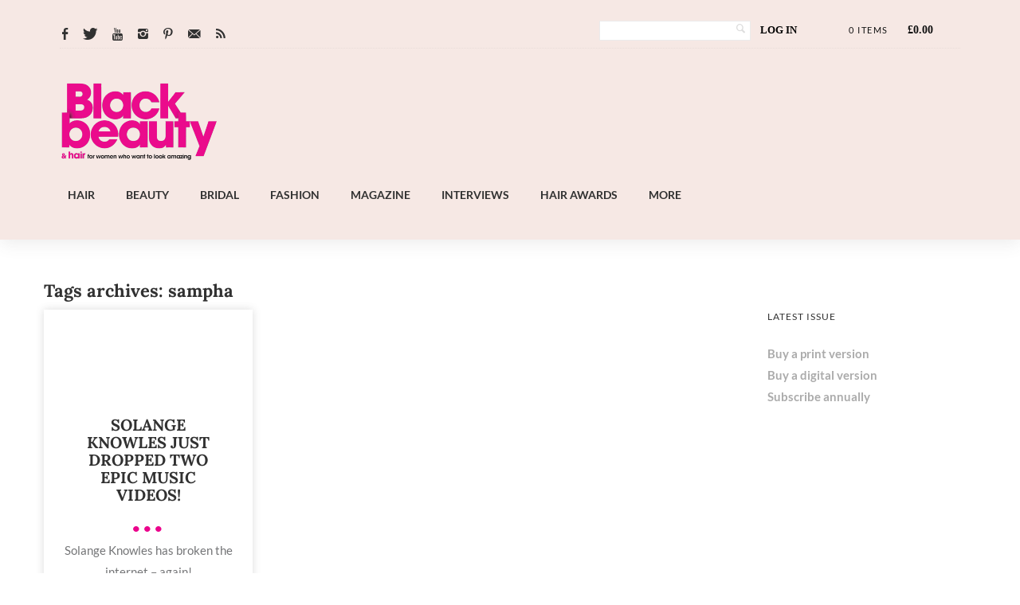

--- FILE ---
content_type: text/html; charset=UTF-8
request_url: https://www.blackbeautyandhair.com/tag/sampha/
body_size: 47084
content:
<!DOCTYPE html>



<!--[if lt IE 7]> <html class="no-js lt-ie9 lt-ie8 lt-ie7 oldie" lang="en"> <![endif]-->

<!--[if IE 7]>    <html class="no-js lt-ie9 lt-ie8 oldie" lang="en"> <![endif]-->

<!--[if IE 8]>    <html class="no-js lt-ie9 oldie" lang="en"> <![endif]-->


<!--[if gt IE 8]><!--> <html xmlns="http://www.w3.org/1999/xhtml" dir="ltr" lang="en-GB" prefix="og: https://ogp.me/ns#"  ><!--<![endif]-->



<head><meta http-equiv="Content-Type" content="text/html; charset=UTF-8" /><script>if(navigator.userAgent.match(/MSIE|Internet Explorer/i)||navigator.userAgent.match(/Trident\/7\..*?rv:11/i)){var href=document.location.href;if(!href.match(/[?&]nowprocket/)){if(href.indexOf("?")==-1){if(href.indexOf("#")==-1){document.location.href=href+"?nowprocket=1"}else{document.location.href=href.replace("#","?nowprocket=1#")}}else{if(href.indexOf("#")==-1){document.location.href=href+"&nowprocket=1"}else{document.location.href=href.replace("#","&nowprocket=1#")}}}}</script><script>class RocketLazyLoadScripts{constructor(){this.triggerEvents=["keydown","mousedown","mousemove","touchmove","touchstart","touchend","wheel"],this.userEventHandler=this._triggerListener.bind(this),this.touchStartHandler=this._onTouchStart.bind(this),this.touchMoveHandler=this._onTouchMove.bind(this),this.touchEndHandler=this._onTouchEnd.bind(this),this.clickHandler=this._onClick.bind(this),this.interceptedClicks=[],window.addEventListener("pageshow",(e=>{this.persisted=e.persisted})),window.addEventListener("DOMContentLoaded",(()=>{this._preconnect3rdParties()})),this.delayedScripts={normal:[],async:[],defer:[]},this.allJQueries=[]}_addUserInteractionListener(e){document.hidden?e._triggerListener():(this.triggerEvents.forEach((t=>window.addEventListener(t,e.userEventHandler,{passive:!0}))),window.addEventListener("touchstart",e.touchStartHandler,{passive:!0}),window.addEventListener("mousedown",e.touchStartHandler),document.addEventListener("visibilitychange",e.userEventHandler))}_removeUserInteractionListener(){this.triggerEvents.forEach((e=>window.removeEventListener(e,this.userEventHandler,{passive:!0}))),document.removeEventListener("visibilitychange",this.userEventHandler)}_onTouchStart(e){"HTML"!==e.target.tagName&&(window.addEventListener("touchend",this.touchEndHandler),window.addEventListener("mouseup",this.touchEndHandler),window.addEventListener("touchmove",this.touchMoveHandler,{passive:!0}),window.addEventListener("mousemove",this.touchMoveHandler),e.target.addEventListener("click",this.clickHandler),this._renameDOMAttribute(e.target,"onclick","rocket-onclick"))}_onTouchMove(e){window.removeEventListener("touchend",this.touchEndHandler),window.removeEventListener("mouseup",this.touchEndHandler),window.removeEventListener("touchmove",this.touchMoveHandler,{passive:!0}),window.removeEventListener("mousemove",this.touchMoveHandler),e.target.removeEventListener("click",this.clickHandler),this._renameDOMAttribute(e.target,"rocket-onclick","onclick")}_onTouchEnd(e){window.removeEventListener("touchend",this.touchEndHandler),window.removeEventListener("mouseup",this.touchEndHandler),window.removeEventListener("touchmove",this.touchMoveHandler,{passive:!0}),window.removeEventListener("mousemove",this.touchMoveHandler)}_onClick(e){e.target.removeEventListener("click",this.clickHandler),this._renameDOMAttribute(e.target,"rocket-onclick","onclick"),this.interceptedClicks.push(e),e.preventDefault(),e.stopPropagation(),e.stopImmediatePropagation()}_replayClicks(){window.removeEventListener("touchstart",this.touchStartHandler,{passive:!0}),window.removeEventListener("mousedown",this.touchStartHandler),this.interceptedClicks.forEach((e=>{e.target.dispatchEvent(new MouseEvent("click",{view:e.view,bubbles:!0,cancelable:!0}))}))}_renameDOMAttribute(e,t,n){e.hasAttribute&&e.hasAttribute(t)&&(event.target.setAttribute(n,event.target.getAttribute(t)),event.target.removeAttribute(t))}_triggerListener(){this._removeUserInteractionListener(this),"loading"===document.readyState?document.addEventListener("DOMContentLoaded",this._loadEverythingNow.bind(this)):this._loadEverythingNow()}_preconnect3rdParties(){let e=[];document.querySelectorAll("script[type=rocketlazyloadscript]").forEach((t=>{if(t.hasAttribute("src")){const n=new URL(t.src).origin;n!==location.origin&&e.push({src:n,crossOrigin:t.crossOrigin||"module"===t.getAttribute("data-rocket-type")})}})),e=[...new Map(e.map((e=>[JSON.stringify(e),e]))).values()],this._batchInjectResourceHints(e,"preconnect")}async _loadEverythingNow(){this.lastBreath=Date.now(),this._delayEventListeners(),this._delayJQueryReady(this),this._handleDocumentWrite(),this._registerAllDelayedScripts(),this._preloadAllScripts(),await this._loadScriptsFromList(this.delayedScripts.normal),await this._loadScriptsFromList(this.delayedScripts.defer),await this._loadScriptsFromList(this.delayedScripts.async);try{await this._triggerDOMContentLoaded(),await this._triggerWindowLoad()}catch(e){}window.dispatchEvent(new Event("rocket-allScriptsLoaded")),this._replayClicks()}_registerAllDelayedScripts(){document.querySelectorAll("script[type=rocketlazyloadscript]").forEach((e=>{e.hasAttribute("src")?e.hasAttribute("async")&&!1!==e.async?this.delayedScripts.async.push(e):e.hasAttribute("defer")&&!1!==e.defer||"module"===e.getAttribute("data-rocket-type")?this.delayedScripts.defer.push(e):this.delayedScripts.normal.push(e):this.delayedScripts.normal.push(e)}))}async _transformScript(e){return await this._littleBreath(),new Promise((t=>{const n=document.createElement("script");[...e.attributes].forEach((e=>{let t=e.nodeName;"type"!==t&&("data-rocket-type"===t&&(t="type"),n.setAttribute(t,e.nodeValue))})),e.hasAttribute("src")?(n.addEventListener("load",t),n.addEventListener("error",t)):(n.text=e.text,t());try{e.parentNode.replaceChild(n,e)}catch(e){t()}}))}async _loadScriptsFromList(e){const t=e.shift();return t?(await this._transformScript(t),this._loadScriptsFromList(e)):Promise.resolve()}_preloadAllScripts(){this._batchInjectResourceHints([...this.delayedScripts.normal,...this.delayedScripts.defer,...this.delayedScripts.async],"preload")}_batchInjectResourceHints(e,t){var n=document.createDocumentFragment();e.forEach((e=>{if(e.src){const i=document.createElement("link");i.href=e.src,i.rel=t,"preconnect"!==t&&(i.as="script"),e.getAttribute&&"module"===e.getAttribute("data-rocket-type")&&(i.crossOrigin=!0),e.crossOrigin&&(i.crossOrigin=e.crossOrigin),n.appendChild(i)}})),document.head.appendChild(n)}_delayEventListeners(){let e={};function t(t,n){!function(t){function n(n){return e[t].eventsToRewrite.indexOf(n)>=0?"rocket-"+n:n}e[t]||(e[t]={originalFunctions:{add:t.addEventListener,remove:t.removeEventListener},eventsToRewrite:[]},t.addEventListener=function(){arguments[0]=n(arguments[0]),e[t].originalFunctions.add.apply(t,arguments)},t.removeEventListener=function(){arguments[0]=n(arguments[0]),e[t].originalFunctions.remove.apply(t,arguments)})}(t),e[t].eventsToRewrite.push(n)}function n(e,t){let n=e[t];Object.defineProperty(e,t,{get:()=>n||function(){},set(i){e["rocket"+t]=n=i}})}t(document,"DOMContentLoaded"),t(window,"DOMContentLoaded"),t(window,"load"),t(window,"pageshow"),t(document,"readystatechange"),n(document,"onreadystatechange"),n(window,"onload"),n(window,"onpageshow")}_delayJQueryReady(e){let t=window.jQuery;Object.defineProperty(window,"jQuery",{get:()=>t,set(n){if(n&&n.fn&&!e.allJQueries.includes(n)){n.fn.ready=n.fn.init.prototype.ready=function(t){e.domReadyFired?t.bind(document)(n):document.addEventListener("rocket-DOMContentLoaded",(()=>t.bind(document)(n)))};const t=n.fn.on;n.fn.on=n.fn.init.prototype.on=function(){if(this[0]===window){function e(e){return e.split(" ").map((e=>"load"===e||0===e.indexOf("load.")?"rocket-jquery-load":e)).join(" ")}"string"==typeof arguments[0]||arguments[0]instanceof String?arguments[0]=e(arguments[0]):"object"==typeof arguments[0]&&Object.keys(arguments[0]).forEach((t=>{delete Object.assign(arguments[0],{[e(t)]:arguments[0][t]})[t]}))}return t.apply(this,arguments),this},e.allJQueries.push(n)}t=n}})}async _triggerDOMContentLoaded(){this.domReadyFired=!0,await this._littleBreath(),document.dispatchEvent(new Event("rocket-DOMContentLoaded")),await this._littleBreath(),window.dispatchEvent(new Event("rocket-DOMContentLoaded")),await this._littleBreath(),document.dispatchEvent(new Event("rocket-readystatechange")),await this._littleBreath(),document.rocketonreadystatechange&&document.rocketonreadystatechange()}async _triggerWindowLoad(){await this._littleBreath(),window.dispatchEvent(new Event("rocket-load")),await this._littleBreath(),window.rocketonload&&window.rocketonload(),await this._littleBreath(),this.allJQueries.forEach((e=>e(window).trigger("rocket-jquery-load"))),await this._littleBreath();const e=new Event("rocket-pageshow");e.persisted=this.persisted,window.dispatchEvent(e),await this._littleBreath(),window.rocketonpageshow&&window.rocketonpageshow({persisted:this.persisted})}_handleDocumentWrite(){const e=new Map;document.write=document.writeln=function(t){const n=document.currentScript,i=document.createRange(),r=n.parentElement;let o=e.get(n);void 0===o&&(o=n.nextSibling,e.set(n,o));const s=document.createDocumentFragment();i.setStart(s,0),s.appendChild(i.createContextualFragment(t)),r.insertBefore(s,o)}}async _littleBreath(){Date.now()-this.lastBreath>45&&(await this._requestAnimFrame(),this.lastBreath=Date.now())}async _requestAnimFrame(){return document.hidden?new Promise((e=>setTimeout(e))):new Promise((e=>requestAnimationFrame(e)))}static run(){const e=new RocketLazyLoadScripts;e._addUserInteractionListener(e)}}RocketLazyLoadScripts.run();</script>

    
    
           

    


    <meta name="viewport" content="width=device-width, initial-scale=1.0, minimum-scale=1.0" />



                   <link rel="shortcut icon" href="https://www.blackbeautyandhair.com/wp-content/uploads/2021/01/BBH-Favicon-Image-512px-X-512px.png" />
    


    <link rel="profile" href="http://gmpg.org/xfn/11" />



    <!-- ststylesheet -->

    <link rel="stylesheet" href="https://www.blackbeautyandhair.com/wp-content/themes/tempest/style.css" type="text/css" media="all" />





    <link rel="pingback" href="https://www.blackbeautyandhair.com/xmlrpc.php" />



        <!--[if lt IE 9]>

            <script src="//html5shiv.googlecode.com/svn/trunk/html5.js"></script>

        <![endif]-->



    <!--[if lt IE 9]>

        <link rel="stylesheet" href="https://www.blackbeautyandhair.com/wp-content/themes/tempest/css/autoinclude/ie.css">

    <![endif]-->



    
		<!-- All in One SEO 4.9.3 - aioseo.com -->
	<meta name="robots" content="noindex, max-image-preview:large" />
	<meta name="google-site-verification" content="E-BNvKb8FMCbR3gFm-dUsLcDtsIBOnU6I9NBnOjJ6Vs" />
	<meta name="msvalidate.01" content="51445568FF86DA71A2030D7323D8AA0D" />
	<meta name="yandex-verification" content="f5d8f7aaf0ea29a8" />
	<link rel="canonical" href="https://www.blackbeautyandhair.com/tag/sampha/" />
	<meta name="generator" content="All in One SEO (AIOSEO) 4.9.3" />
		<script type="application/ld+json" class="aioseo-schema">
			{"@context":"https:\/\/schema.org","@graph":[{"@type":"BreadcrumbList","@id":"https:\/\/www.blackbeautyandhair.com\/tag\/sampha\/#breadcrumblist","itemListElement":[{"@type":"ListItem","@id":"https:\/\/www.blackbeautyandhair.com#listItem","position":1,"name":"Home","item":"https:\/\/www.blackbeautyandhair.com","nextItem":{"@type":"ListItem","@id":"https:\/\/www.blackbeautyandhair.com\/tag\/sampha\/#listItem","name":"Sampha"}},{"@type":"ListItem","@id":"https:\/\/www.blackbeautyandhair.com\/tag\/sampha\/#listItem","position":2,"name":"Sampha","previousItem":{"@type":"ListItem","@id":"https:\/\/www.blackbeautyandhair.com#listItem","name":"Home"}}]},{"@type":"CollectionPage","@id":"https:\/\/www.blackbeautyandhair.com\/tag\/sampha\/#collectionpage","url":"https:\/\/www.blackbeautyandhair.com\/tag\/sampha\/","name":"Sampha | Black Beauty & Hair","inLanguage":"en-GB","isPartOf":{"@id":"https:\/\/www.blackbeautyandhair.com\/#website"},"breadcrumb":{"@id":"https:\/\/www.blackbeautyandhair.com\/tag\/sampha\/#breadcrumblist"}},{"@type":"Organization","@id":"https:\/\/www.blackbeautyandhair.com\/#organization","name":"Hawker Publications","description":"Hair, beauty and style portal for black women","url":"https:\/\/www.blackbeautyandhair.com\/","telephone":"+442037462622","logo":{"@type":"ImageObject","url":"https:\/\/www.blackbeautyandhair.com\/wp-content\/uploads\/2016\/04\/BBH-Logo-AboutUs-img.jpg","@id":"https:\/\/www.blackbeautyandhair.com\/tag\/sampha\/#organizationLogo","width":576,"height":250},"image":{"@id":"https:\/\/www.blackbeautyandhair.com\/tag\/sampha\/#organizationLogo"},"sameAs":["https:\/\/www.facebook.com\/blackbeautyandhair","https:\/\/www.twitter.com\/blackbeautymag","https:\/\/www.instagram.com\/blackbeautymag"]},{"@type":"WebSite","@id":"https:\/\/www.blackbeautyandhair.com\/#website","url":"https:\/\/www.blackbeautyandhair.com\/","name":"Black Beauty &amp; Hair","description":"Hair, beauty and style portal for black women","inLanguage":"en-GB","publisher":{"@id":"https:\/\/www.blackbeautyandhair.com\/#organization"}}]}
		</script>
		<!-- All in One SEO -->

<link rel="preload" href="https://i1.wp.com/www.blackbeautyandhair.com/wp-content/uploads/2022/11/BB_H_logo_pink-TRANS.png" as="image"><link rel="stylesheet" href="https://www.blackbeautyandhair.com/wp-content/themes/tempest/font.css" type="text/css" media="all" /><style>.home #heroslider {background:url(https://i1.wp.com/www.blackbeautyandhair.com/wp-content/uploads/2024/09/OctoberNovember-2024.jpg) center/cover no-repeat !important; height: calc(0.4273504273504274*99vw);}</style>		<style>img:is([sizes="auto" i], [sizes^="auto," i]) { contain-intrinsic-size: 3000px 1500px }</style>
		<link rel='dns-prefetch' href='//cdn.jsdelivr.net' />
<link rel='dns-prefetch' href='//cdnjs.cloudflare.com' />
<link rel='dns-prefetch' href='//fonts.googleapis.com' />
<link href='https://fonts.gstatic.com' crossorigin rel='preconnect' />
<link rel="alternate" type="application/rss+xml" title="Black Beauty &amp; Hair &raquo; Feed" href="https://www.blackbeautyandhair.com/feed/" />
		<!-- This site uses the Google Analytics by MonsterInsights plugin v9.11.1 - Using Analytics tracking - https://www.monsterinsights.com/ -->
							<script type="rocketlazyloadscript" src="//www.googletagmanager.com/gtag/js?id=G-C5F3NLLL1V"  data-cfasync="false" data-wpfc-render="false" data-rocket-type="text/javascript" async></script>
			<script type="rocketlazyloadscript" data-cfasync="false" data-wpfc-render="false" data-rocket-type="text/javascript">
				var mi_version = '9.11.1';
				var mi_track_user = true;
				var mi_no_track_reason = '';
								var MonsterInsightsDefaultLocations = {"page_location":"https:\/\/www.blackbeautyandhair.com\/tag\/sampha\/"};
								if ( typeof MonsterInsightsPrivacyGuardFilter === 'function' ) {
					var MonsterInsightsLocations = (typeof MonsterInsightsExcludeQuery === 'object') ? MonsterInsightsPrivacyGuardFilter( MonsterInsightsExcludeQuery ) : MonsterInsightsPrivacyGuardFilter( MonsterInsightsDefaultLocations );
				} else {
					var MonsterInsightsLocations = (typeof MonsterInsightsExcludeQuery === 'object') ? MonsterInsightsExcludeQuery : MonsterInsightsDefaultLocations;
				}

								var disableStrs = [
										'ga-disable-G-C5F3NLLL1V',
									];

				/* Function to detect opted out users */
				function __gtagTrackerIsOptedOut() {
					for (var index = 0; index < disableStrs.length; index++) {
						if (document.cookie.indexOf(disableStrs[index] + '=true') > -1) {
							return true;
						}
					}

					return false;
				}

				/* Disable tracking if the opt-out cookie exists. */
				if (__gtagTrackerIsOptedOut()) {
					for (var index = 0; index < disableStrs.length; index++) {
						window[disableStrs[index]] = true;
					}
				}

				/* Opt-out function */
				function __gtagTrackerOptout() {
					for (var index = 0; index < disableStrs.length; index++) {
						document.cookie = disableStrs[index] + '=true; expires=Thu, 31 Dec 2099 23:59:59 UTC; path=/';
						window[disableStrs[index]] = true;
					}
				}

				if ('undefined' === typeof gaOptout) {
					function gaOptout() {
						__gtagTrackerOptout();
					}
				}
								window.dataLayer = window.dataLayer || [];

				window.MonsterInsightsDualTracker = {
					helpers: {},
					trackers: {},
				};
				if (mi_track_user) {
					function __gtagDataLayer() {
						dataLayer.push(arguments);
					}

					function __gtagTracker(type, name, parameters) {
						if (!parameters) {
							parameters = {};
						}

						if (parameters.send_to) {
							__gtagDataLayer.apply(null, arguments);
							return;
						}

						if (type === 'event') {
														parameters.send_to = monsterinsights_frontend.v4_id;
							var hookName = name;
							if (typeof parameters['event_category'] !== 'undefined') {
								hookName = parameters['event_category'] + ':' + name;
							}

							if (typeof MonsterInsightsDualTracker.trackers[hookName] !== 'undefined') {
								MonsterInsightsDualTracker.trackers[hookName](parameters);
							} else {
								__gtagDataLayer('event', name, parameters);
							}
							
						} else {
							__gtagDataLayer.apply(null, arguments);
						}
					}

					__gtagTracker('js', new Date());
					__gtagTracker('set', {
						'developer_id.dZGIzZG': true,
											});
					if ( MonsterInsightsLocations.page_location ) {
						__gtagTracker('set', MonsterInsightsLocations);
					}
										__gtagTracker('config', 'G-C5F3NLLL1V', {"forceSSL":"true"} );
										window.gtag = __gtagTracker;										(function () {
						/* https://developers.google.com/analytics/devguides/collection/analyticsjs/ */
						/* ga and __gaTracker compatibility shim. */
						var noopfn = function () {
							return null;
						};
						var newtracker = function () {
							return new Tracker();
						};
						var Tracker = function () {
							return null;
						};
						var p = Tracker.prototype;
						p.get = noopfn;
						p.set = noopfn;
						p.send = function () {
							var args = Array.prototype.slice.call(arguments);
							args.unshift('send');
							__gaTracker.apply(null, args);
						};
						var __gaTracker = function () {
							var len = arguments.length;
							if (len === 0) {
								return;
							}
							var f = arguments[len - 1];
							if (typeof f !== 'object' || f === null || typeof f.hitCallback !== 'function') {
								if ('send' === arguments[0]) {
									var hitConverted, hitObject = false, action;
									if ('event' === arguments[1]) {
										if ('undefined' !== typeof arguments[3]) {
											hitObject = {
												'eventAction': arguments[3],
												'eventCategory': arguments[2],
												'eventLabel': arguments[4],
												'value': arguments[5] ? arguments[5] : 1,
											}
										}
									}
									if ('pageview' === arguments[1]) {
										if ('undefined' !== typeof arguments[2]) {
											hitObject = {
												'eventAction': 'page_view',
												'page_path': arguments[2],
											}
										}
									}
									if (typeof arguments[2] === 'object') {
										hitObject = arguments[2];
									}
									if (typeof arguments[5] === 'object') {
										Object.assign(hitObject, arguments[5]);
									}
									if ('undefined' !== typeof arguments[1].hitType) {
										hitObject = arguments[1];
										if ('pageview' === hitObject.hitType) {
											hitObject.eventAction = 'page_view';
										}
									}
									if (hitObject) {
										action = 'timing' === arguments[1].hitType ? 'timing_complete' : hitObject.eventAction;
										hitConverted = mapArgs(hitObject);
										__gtagTracker('event', action, hitConverted);
									}
								}
								return;
							}

							function mapArgs(args) {
								var arg, hit = {};
								var gaMap = {
									'eventCategory': 'event_category',
									'eventAction': 'event_action',
									'eventLabel': 'event_label',
									'eventValue': 'event_value',
									'nonInteraction': 'non_interaction',
									'timingCategory': 'event_category',
									'timingVar': 'name',
									'timingValue': 'value',
									'timingLabel': 'event_label',
									'page': 'page_path',
									'location': 'page_location',
									'title': 'page_title',
									'referrer' : 'page_referrer',
								};
								for (arg in args) {
																		if (!(!args.hasOwnProperty(arg) || !gaMap.hasOwnProperty(arg))) {
										hit[gaMap[arg]] = args[arg];
									} else {
										hit[arg] = args[arg];
									}
								}
								return hit;
							}

							try {
								f.hitCallback();
							} catch (ex) {
							}
						};
						__gaTracker.create = newtracker;
						__gaTracker.getByName = newtracker;
						__gaTracker.getAll = function () {
							return [];
						};
						__gaTracker.remove = noopfn;
						__gaTracker.loaded = true;
						window['__gaTracker'] = __gaTracker;
					})();
									} else {
										console.log("");
					(function () {
						function __gtagTracker() {
							return null;
						}

						window['__gtagTracker'] = __gtagTracker;
						window['gtag'] = __gtagTracker;
					})();
									}
			</script>
							<!-- / Google Analytics by MonsterInsights -->
		<!-- www.blackbeautyandhair.com is managing ads with Advanced Ads 2.0.16 – https://wpadvancedads.com/ --><!--noptimize--><script type="rocketlazyloadscript" id="black-ready">
			window.advanced_ads_ready=function(e,a){a=a||"complete";var d=function(e){return"interactive"===a?"loading"!==e:"complete"===e};d(document.readyState)?e():document.addEventListener("readystatechange",(function(a){d(a.target.readyState)&&e()}),{once:"interactive"===a})},window.advanced_ads_ready_queue=window.advanced_ads_ready_queue||[];		</script>
		<!--/noptimize--><link rel='stylesheet' id='red-shortcodes-css' href='https://www.blackbeautyandhair.com/wp-content/plugins/red-shortcodes/css/shortcodes.css' type='text/css' media='all' />
<link rel='stylesheet' id='sbi_styles-css' href='https://www.blackbeautyandhair.com/wp-content/plugins/instagram-feed/css/sbi-styles.min.css' type='text/css' media='all' />
<style id='wp-emoji-styles-inline-css' type='text/css'>

	img.wp-smiley, img.emoji {
		display: inline !important;
		border: none !important;
		box-shadow: none !important;
		height: 1em !important;
		width: 1em !important;
		margin: 0 0.07em !important;
		vertical-align: -0.1em !important;
		background: none !important;
		padding: 0 !important;
	}
</style>
<link rel='stylesheet' id='wp-block-library-css' href='https://www.blackbeautyandhair.com/wp-includes/css/dist/block-library/style.min.css' type='text/css' media='all' />
<link rel='stylesheet' id='aioseo/css/src/vue/standalone/blocks/table-of-contents/global.scss-css' href='https://www.blackbeautyandhair.com/wp-content/plugins/all-in-one-seo-pack/dist/Lite/assets/css/table-of-contents/global.e90f6d47.css' type='text/css' media='all' />
<link rel='stylesheet' id='wc-blocks-vendors-style-css' href='https://www.blackbeautyandhair.com/wp-content/plugins/woocommerce/packages/woocommerce-blocks/build/wc-blocks-vendors-style.css' type='text/css' media='all' />
<link rel='stylesheet' id='wc-blocks-style-css' href='https://www.blackbeautyandhair.com/wp-content/plugins/woocommerce/packages/woocommerce-blocks/build/wc-blocks-style.css' type='text/css' media='all' />
<link rel='stylesheet' id='stashio-blocks-style-css-css' href='https://www.blackbeautyandhair.com/wp-content/plugins/stashio/dist/blocks.style.build.css' type='text/css' media='all' />
<link rel='stylesheet' id='stashio-blocks-slick-css-css' href='https://cdnjs.cloudflare.com/ajax/libs/slick-carousel/1.9.0/slick.min.css' type='text/css' media='all' />
<style id='classic-theme-styles-inline-css' type='text/css'>
/*! This file is auto-generated */
.wp-block-button__link{color:#fff;background-color:#32373c;border-radius:9999px;box-shadow:none;text-decoration:none;padding:calc(.667em + 2px) calc(1.333em + 2px);font-size:1.125em}.wp-block-file__button{background:#32373c;color:#fff;text-decoration:none}
</style>
<style id='global-styles-inline-css' type='text/css'>
:root{--wp--preset--aspect-ratio--square: 1;--wp--preset--aspect-ratio--4-3: 4/3;--wp--preset--aspect-ratio--3-4: 3/4;--wp--preset--aspect-ratio--3-2: 3/2;--wp--preset--aspect-ratio--2-3: 2/3;--wp--preset--aspect-ratio--16-9: 16/9;--wp--preset--aspect-ratio--9-16: 9/16;--wp--preset--color--black: #000000;--wp--preset--color--cyan-bluish-gray: #abb8c3;--wp--preset--color--white: #ffffff;--wp--preset--color--pale-pink: #f78da7;--wp--preset--color--vivid-red: #cf2e2e;--wp--preset--color--luminous-vivid-orange: #ff6900;--wp--preset--color--luminous-vivid-amber: #fcb900;--wp--preset--color--light-green-cyan: #7bdcb5;--wp--preset--color--vivid-green-cyan: #00d084;--wp--preset--color--pale-cyan-blue: #8ed1fc;--wp--preset--color--vivid-cyan-blue: #0693e3;--wp--preset--color--vivid-purple: #9b51e0;--wp--preset--gradient--vivid-cyan-blue-to-vivid-purple: linear-gradient(135deg,rgba(6,147,227,1) 0%,rgb(155,81,224) 100%);--wp--preset--gradient--light-green-cyan-to-vivid-green-cyan: linear-gradient(135deg,rgb(122,220,180) 0%,rgb(0,208,130) 100%);--wp--preset--gradient--luminous-vivid-amber-to-luminous-vivid-orange: linear-gradient(135deg,rgba(252,185,0,1) 0%,rgba(255,105,0,1) 100%);--wp--preset--gradient--luminous-vivid-orange-to-vivid-red: linear-gradient(135deg,rgba(255,105,0,1) 0%,rgb(207,46,46) 100%);--wp--preset--gradient--very-light-gray-to-cyan-bluish-gray: linear-gradient(135deg,rgb(238,238,238) 0%,rgb(169,184,195) 100%);--wp--preset--gradient--cool-to-warm-spectrum: linear-gradient(135deg,rgb(74,234,220) 0%,rgb(151,120,209) 20%,rgb(207,42,186) 40%,rgb(238,44,130) 60%,rgb(251,105,98) 80%,rgb(254,248,76) 100%);--wp--preset--gradient--blush-light-purple: linear-gradient(135deg,rgb(255,206,236) 0%,rgb(152,150,240) 100%);--wp--preset--gradient--blush-bordeaux: linear-gradient(135deg,rgb(254,205,165) 0%,rgb(254,45,45) 50%,rgb(107,0,62) 100%);--wp--preset--gradient--luminous-dusk: linear-gradient(135deg,rgb(255,203,112) 0%,rgb(199,81,192) 50%,rgb(65,88,208) 100%);--wp--preset--gradient--pale-ocean: linear-gradient(135deg,rgb(255,245,203) 0%,rgb(182,227,212) 50%,rgb(51,167,181) 100%);--wp--preset--gradient--electric-grass: linear-gradient(135deg,rgb(202,248,128) 0%,rgb(113,206,126) 100%);--wp--preset--gradient--midnight: linear-gradient(135deg,rgb(2,3,129) 0%,rgb(40,116,252) 100%);--wp--preset--font-size--small: 13px;--wp--preset--font-size--medium: 20px;--wp--preset--font-size--large: 36px;--wp--preset--font-size--x-large: 42px;--wp--preset--spacing--20: 0.44rem;--wp--preset--spacing--30: 0.67rem;--wp--preset--spacing--40: 1rem;--wp--preset--spacing--50: 1.5rem;--wp--preset--spacing--60: 2.25rem;--wp--preset--spacing--70: 3.38rem;--wp--preset--spacing--80: 5.06rem;--wp--preset--shadow--natural: 6px 6px 9px rgba(0, 0, 0, 0.2);--wp--preset--shadow--deep: 12px 12px 50px rgba(0, 0, 0, 0.4);--wp--preset--shadow--sharp: 6px 6px 0px rgba(0, 0, 0, 0.2);--wp--preset--shadow--outlined: 6px 6px 0px -3px rgba(255, 255, 255, 1), 6px 6px rgba(0, 0, 0, 1);--wp--preset--shadow--crisp: 6px 6px 0px rgba(0, 0, 0, 1);}:where(.is-layout-flex){gap: 0.5em;}:where(.is-layout-grid){gap: 0.5em;}body .is-layout-flex{display: flex;}.is-layout-flex{flex-wrap: wrap;align-items: center;}.is-layout-flex > :is(*, div){margin: 0;}body .is-layout-grid{display: grid;}.is-layout-grid > :is(*, div){margin: 0;}:where(.wp-block-columns.is-layout-flex){gap: 2em;}:where(.wp-block-columns.is-layout-grid){gap: 2em;}:where(.wp-block-post-template.is-layout-flex){gap: 1.25em;}:where(.wp-block-post-template.is-layout-grid){gap: 1.25em;}.has-black-color{color: var(--wp--preset--color--black) !important;}.has-cyan-bluish-gray-color{color: var(--wp--preset--color--cyan-bluish-gray) !important;}.has-white-color{color: var(--wp--preset--color--white) !important;}.has-pale-pink-color{color: var(--wp--preset--color--pale-pink) !important;}.has-vivid-red-color{color: var(--wp--preset--color--vivid-red) !important;}.has-luminous-vivid-orange-color{color: var(--wp--preset--color--luminous-vivid-orange) !important;}.has-luminous-vivid-amber-color{color: var(--wp--preset--color--luminous-vivid-amber) !important;}.has-light-green-cyan-color{color: var(--wp--preset--color--light-green-cyan) !important;}.has-vivid-green-cyan-color{color: var(--wp--preset--color--vivid-green-cyan) !important;}.has-pale-cyan-blue-color{color: var(--wp--preset--color--pale-cyan-blue) !important;}.has-vivid-cyan-blue-color{color: var(--wp--preset--color--vivid-cyan-blue) !important;}.has-vivid-purple-color{color: var(--wp--preset--color--vivid-purple) !important;}.has-black-background-color{background-color: var(--wp--preset--color--black) !important;}.has-cyan-bluish-gray-background-color{background-color: var(--wp--preset--color--cyan-bluish-gray) !important;}.has-white-background-color{background-color: var(--wp--preset--color--white) !important;}.has-pale-pink-background-color{background-color: var(--wp--preset--color--pale-pink) !important;}.has-vivid-red-background-color{background-color: var(--wp--preset--color--vivid-red) !important;}.has-luminous-vivid-orange-background-color{background-color: var(--wp--preset--color--luminous-vivid-orange) !important;}.has-luminous-vivid-amber-background-color{background-color: var(--wp--preset--color--luminous-vivid-amber) !important;}.has-light-green-cyan-background-color{background-color: var(--wp--preset--color--light-green-cyan) !important;}.has-vivid-green-cyan-background-color{background-color: var(--wp--preset--color--vivid-green-cyan) !important;}.has-pale-cyan-blue-background-color{background-color: var(--wp--preset--color--pale-cyan-blue) !important;}.has-vivid-cyan-blue-background-color{background-color: var(--wp--preset--color--vivid-cyan-blue) !important;}.has-vivid-purple-background-color{background-color: var(--wp--preset--color--vivid-purple) !important;}.has-black-border-color{border-color: var(--wp--preset--color--black) !important;}.has-cyan-bluish-gray-border-color{border-color: var(--wp--preset--color--cyan-bluish-gray) !important;}.has-white-border-color{border-color: var(--wp--preset--color--white) !important;}.has-pale-pink-border-color{border-color: var(--wp--preset--color--pale-pink) !important;}.has-vivid-red-border-color{border-color: var(--wp--preset--color--vivid-red) !important;}.has-luminous-vivid-orange-border-color{border-color: var(--wp--preset--color--luminous-vivid-orange) !important;}.has-luminous-vivid-amber-border-color{border-color: var(--wp--preset--color--luminous-vivid-amber) !important;}.has-light-green-cyan-border-color{border-color: var(--wp--preset--color--light-green-cyan) !important;}.has-vivid-green-cyan-border-color{border-color: var(--wp--preset--color--vivid-green-cyan) !important;}.has-pale-cyan-blue-border-color{border-color: var(--wp--preset--color--pale-cyan-blue) !important;}.has-vivid-cyan-blue-border-color{border-color: var(--wp--preset--color--vivid-cyan-blue) !important;}.has-vivid-purple-border-color{border-color: var(--wp--preset--color--vivid-purple) !important;}.has-vivid-cyan-blue-to-vivid-purple-gradient-background{background: var(--wp--preset--gradient--vivid-cyan-blue-to-vivid-purple) !important;}.has-light-green-cyan-to-vivid-green-cyan-gradient-background{background: var(--wp--preset--gradient--light-green-cyan-to-vivid-green-cyan) !important;}.has-luminous-vivid-amber-to-luminous-vivid-orange-gradient-background{background: var(--wp--preset--gradient--luminous-vivid-amber-to-luminous-vivid-orange) !important;}.has-luminous-vivid-orange-to-vivid-red-gradient-background{background: var(--wp--preset--gradient--luminous-vivid-orange-to-vivid-red) !important;}.has-very-light-gray-to-cyan-bluish-gray-gradient-background{background: var(--wp--preset--gradient--very-light-gray-to-cyan-bluish-gray) !important;}.has-cool-to-warm-spectrum-gradient-background{background: var(--wp--preset--gradient--cool-to-warm-spectrum) !important;}.has-blush-light-purple-gradient-background{background: var(--wp--preset--gradient--blush-light-purple) !important;}.has-blush-bordeaux-gradient-background{background: var(--wp--preset--gradient--blush-bordeaux) !important;}.has-luminous-dusk-gradient-background{background: var(--wp--preset--gradient--luminous-dusk) !important;}.has-pale-ocean-gradient-background{background: var(--wp--preset--gradient--pale-ocean) !important;}.has-electric-grass-gradient-background{background: var(--wp--preset--gradient--electric-grass) !important;}.has-midnight-gradient-background{background: var(--wp--preset--gradient--midnight) !important;}.has-small-font-size{font-size: var(--wp--preset--font-size--small) !important;}.has-medium-font-size{font-size: var(--wp--preset--font-size--medium) !important;}.has-large-font-size{font-size: var(--wp--preset--font-size--large) !important;}.has-x-large-font-size{font-size: var(--wp--preset--font-size--x-large) !important;}
:where(.wp-block-post-template.is-layout-flex){gap: 1.25em;}:where(.wp-block-post-template.is-layout-grid){gap: 1.25em;}
:where(.wp-block-columns.is-layout-flex){gap: 2em;}:where(.wp-block-columns.is-layout-grid){gap: 2em;}
:root :where(.wp-block-pullquote){font-size: 1.5em;line-height: 1.6;}
</style>
<link rel='stylesheet' id='bbhsubscriptions-frontend-css' href='https://www.blackbeautyandhair.com/wp-content/plugins/bbhsubscriptions-list/assets/css/bbhsubscriptions-frontend.css' type='text/css' media='screen' />
<link rel='stylesheet' id='ctf_styles-css' href='https://www.blackbeautyandhair.com/wp-content/plugins/custom-twitter-feeds/css/ctf-styles.min.css' type='text/css' media='all' />
<link rel='stylesheet' id='wpfp-public-style-css' href='https://www.blackbeautyandhair.com/wp-content/plugins/featured-post-creative/assets/css/wpfp-public.css' type='text/css' media='all' />
<link rel='stylesheet' id='woo-advanced-discounts-css' href='https://www.blackbeautyandhair.com/wp-content/plugins/woo-advanced-discounts/public/css/wad-public.css' type='text/css' media='all' />
<link rel='stylesheet' id='o-tooltip-css' href='https://www.blackbeautyandhair.com/wp-content/plugins/woo-advanced-discounts/public/css/tooltip.min.css' type='text/css' media='all' />
<link rel='stylesheet' id='woocommerce-layout-css' href='https://www.blackbeautyandhair.com/wp-content/plugins/woocommerce/assets/css/woocommerce-layout.css' type='text/css' media='all' />
<link rel='stylesheet' id='woocommerce-smallscreen-css' href='https://www.blackbeautyandhair.com/wp-content/plugins/woocommerce/assets/css/woocommerce-smallscreen.css' type='text/css' media='only screen and (max-width: 768px)' />
<link rel='stylesheet' id='woocommerce-general-css' href='https://www.blackbeautyandhair.com/wp-content/plugins/woocommerce/assets/css/woocommerce.css' type='text/css' media='all' />
<style id='woocommerce-inline-inline-css' type='text/css'>
.woocommerce form .form-row .required { visibility: visible; }
</style>
<link rel='stylesheet' id='wpos-slick-style-css' href='https://www.blackbeautyandhair.com/wp-content/plugins/wp-trending-post-slider-and-widget/assets/css/slick.css' type='text/css' media='all' />
<link rel='stylesheet' id='wtpsw-public-style-css' href='https://www.blackbeautyandhair.com/wp-content/plugins/wp-trending-post-slider-and-widget/assets/css/wtpsw-public.css' type='text/css' media='all' />
<link rel='stylesheet' id='photoswipe-css-css' href='https://cdnjs.cloudflare.com/ajax/libs/photoswipe/5.3.6/photoswipe.min.css' type='text/css' media='all' />
<link rel='stylesheet' id='photoswipe-css' href='https://www.blackbeautyandhair.com/wp-content/plugins/woocommerce/assets/css/photoswipe/photoswipe.min.css' type='text/css' media='all' />
<link rel='stylesheet' id='photoswipe-default-skin-css' href='https://www.blackbeautyandhair.com/wp-content/plugins/woocommerce/assets/css/photoswipe/default-skin/default-skin.min.css' type='text/css' media='all' />
<link rel='stylesheet' id='default_stylesheet-css' href='https://www.blackbeautyandhair.com/wp-content/themes/tempest/style.css' type='text/css' media='all' />
<link rel='stylesheet' id='camera.css-style-css' href='https://www.blackbeautyandhair.com/wp-content/themes/tempest/css/autoinclude/camera.css' type='text/css' media='all' />
<link rel='stylesheet' id='fontello.css-style-css' href='https://www.blackbeautyandhair.com/wp-content/themes/tempest/css/autoinclude/fontello.css' type='text/css' media='all' />
<link rel='stylesheet' id='foundation.min.css-style-css' href='https://www.blackbeautyandhair.com/wp-content/themes/tempest/css/autoinclude/foundation.min.css' type='text/css' media='all' />
<link rel='stylesheet' id='galleria.folio.css-style-css' href='https://www.blackbeautyandhair.com/wp-content/themes/tempest/css/autoinclude/galleria.folio.css' type='text/css' media='all' />
<link rel='stylesheet' id='ie.css-style-css' href='https://www.blackbeautyandhair.com/wp-content/themes/tempest/css/autoinclude/ie.css' type='text/css' media='all' />
<link rel='stylesheet' id='jquery.jscrollpane.css-style-css' href='https://www.blackbeautyandhair.com/wp-content/themes/tempest/css/autoinclude/jquery.jscrollpane.css' type='text/css' media='all' />
<link rel='stylesheet' id='red-widgets.css-style-css' href='https://www.blackbeautyandhair.com/wp-content/themes/tempest/css/autoinclude/red-widgets.css' type='text/css' media='all' />
<link rel='stylesheet' id='style.css-style-css' href='https://www.blackbeautyandhair.com/wp-content/themes/tempest/css/autoinclude/style.css' type='text/css' media='all' />
<link rel='stylesheet' id='woocommerce_stylesheet-css' href='https://www.blackbeautyandhair.com/wp-content/themes/tempest/woocommerce/woocommerce.css' type='text/css' media='all' />


<link rel='stylesheet' id='fancybox-css' href='https://www.blackbeautyandhair.com/wp-content/plugins/easy-fancybox/fancybox/1.5.4/jquery.fancybox.min.css' type='text/css' media='screen' />
<link rel='stylesheet' id='new-royalslider-core-css-css' href='https://www.blackbeautyandhair.com/wp-content/plugins/new-royalslider/lib/royalslider/royalslider.css' type='text/css' media='all' />
<link rel='stylesheet' id='rsUni-css-css' href='https://www.blackbeautyandhair.com/wp-content/plugins/new-royalslider/lib/royalslider/skins/universal/rs-universal.css' type='text/css' media='all' />
<link rel='stylesheet' id='rsDefaultInv-css-css' href='https://www.blackbeautyandhair.com/wp-content/plugins/new-royalslider/lib/royalslider/skins/default-inverted/rs-default-inverted.css' type='text/css' media='all' />
<link rel='stylesheet' id='visible_nearby_simple-css-css' href='https://www.blackbeautyandhair.com/wp-content/plugins/new-royalslider/lib/royalslider/templates-css/rs-visible-nearby-simple.css' type='text/css' media='all' />
<link rel='stylesheet' id='gallery_with_thumbs_text-css-css' href='https://www.blackbeautyandhair.com/wp-content/plugins/new-royalslider/lib/royalslider/templates-css/rs-gallery-with-text-thumbs.css' type='text/css' media='all' />
<link rel='stylesheet' id='rsDefault-css-css' href='https://www.blackbeautyandhair.com/wp-content/plugins/new-royalslider/lib/royalslider/skins/default/rs-default.css' type='text/css' media='all' />
<link rel='stylesheet' id='visible_nearby_zoom-css-css' href='https://www.blackbeautyandhair.com/wp-content/plugins/new-royalslider/lib/royalslider/templates-css/rs-visible-nearby-zoom.css' type='text/css' media='all' />
<link rel='stylesheet' id='gallery_thumbs_grid-css-css' href='https://www.blackbeautyandhair.com/wp-content/plugins/new-royalslider/lib/royalslider/templates-css/rs-gallery-thumbs-grid-template.css' type='text/css' media='all' />
<link rel='stylesheet' id='unslider-css-css' href='https://www.blackbeautyandhair.com/wp-content/uploads/1/559/public/assets/css/279.css' type='text/css' media='all' />
<link rel='stylesheet' id='slider-css-css' href='https://www.blackbeautyandhair.com/wp-content/uploads/1/559/public/assets/css/122.css' type='text/css' media='all' />
<style id='rocket-lazyload-inline-css' type='text/css'>
.rll-youtube-player{position:relative;padding-bottom:56.23%;height:0;overflow:hidden;max-width:100%;}.rll-youtube-player:focus-within{outline: 2px solid currentColor;outline-offset: 5px;}.rll-youtube-player iframe{position:absolute;top:0;left:0;width:100%;height:100%;z-index:100;background:0 0}.rll-youtube-player img{bottom:0;display:block;left:0;margin:auto;max-width:100%;width:100%;position:absolute;right:0;top:0;border:none;height:auto;-webkit-transition:.4s all;-moz-transition:.4s all;transition:.4s all}.rll-youtube-player img:hover{-webkit-filter:brightness(75%)}.rll-youtube-player .play{height:100%;width:100%;left:0;top:0;position:absolute;background:url(https://www.blackbeautyandhair.com/wp-content/plugins/wp-rocket1/assets/img/youtube.png) no-repeat center;background-color: transparent !important;cursor:pointer;border:none;}
</style>
<link rel='stylesheet' id='select2-css' href='https://www.blackbeautyandhair.com/wp-content/plugins/woocommerce/assets/css/select2.css' type='text/css' media='all' />
<script type="rocketlazyloadscript" data-rocket-type="text/javascript" src="https://www.blackbeautyandhair.com/wp-includes/js/jquery/jquery.min.js" id="jquery-core-js" defer></script>
<script type="rocketlazyloadscript" data-rocket-type="text/javascript" src="https://www.blackbeautyandhair.com/wp-includes/js/jquery/jquery-migrate.min.js" id="jquery-migrate-js" defer></script>
<script type="text/javascript" id="sbi_scripts-js-extra">
/* <![CDATA[ */
var sb_instagram_js_options = {"font_method":"svg","resized_url":"https:\/\/www.blackbeautyandhair.com\/wp-content\/uploads\/sb-instagram-feed-images\/","placeholder":"https:\/\/www.blackbeautyandhair.com\/wp-content\/plugins\/instagram-feed\/img\/placeholder.png","ajax_url":"https:\/\/www.blackbeautyandhair.com\/wp-admin\/admin-ajax.php"};
var sb_instagram_js_options = {"font_method":"svg","resized_url":"https:\/\/www.blackbeautyandhair.com\/wp-content\/uploads\/sb-instagram-feed-images\/","placeholder":"https:\/\/www.blackbeautyandhair.com\/wp-content\/plugins\/instagram-feed\/img\/placeholder.png","ajax_url":"https:\/\/www.blackbeautyandhair.com\/wp-admin\/admin-ajax.php"};
/* ]]> */
</script>
<script type="rocketlazyloadscript" data-rocket-type="text/javascript" src="https://www.blackbeautyandhair.com/wp-content/plugins/instagram-feed/js/sbi-scripts.min.js" id="sbi_scripts-js" defer></script>
<script type="text/javascript" id="cookie-law-info-js-extra">
/* <![CDATA[ */
var _ckyConfig = {"_ipData":[],"_assetsURL":"https:\/\/www.blackbeautyandhair.com\/wp-content\/plugins\/cookie-law-info\/lite\/frontend\/images\/","_publicURL":"https:\/\/www.blackbeautyandhair.com","_expiry":"365","_categories":[{"name":"Necessary","slug":"necessary","isNecessary":true,"ccpaDoNotSell":true,"cookies":[],"active":true,"defaultConsent":{"gdpr":true,"ccpa":true}},{"name":"Functional","slug":"functional","isNecessary":false,"ccpaDoNotSell":true,"cookies":[],"active":true,"defaultConsent":{"gdpr":false,"ccpa":false}},{"name":"Analytics","slug":"analytics","isNecessary":false,"ccpaDoNotSell":true,"cookies":[],"active":true,"defaultConsent":{"gdpr":false,"ccpa":false}},{"name":"Performance","slug":"performance","isNecessary":false,"ccpaDoNotSell":true,"cookies":[],"active":true,"defaultConsent":{"gdpr":false,"ccpa":false}},{"name":"Advertisement","slug":"advertisement","isNecessary":false,"ccpaDoNotSell":true,"cookies":[],"active":true,"defaultConsent":{"gdpr":false,"ccpa":false}}],"_activeLaw":"gdpr","_rootDomain":"","_block":"1","_showBanner":"1","_bannerConfig":{"settings":{"type":"banner","preferenceCenterType":"popup","position":"bottom","applicableLaw":"gdpr"},"behaviours":{"reloadBannerOnAccept":false,"loadAnalyticsByDefault":false,"animations":{"onLoad":"animate","onHide":"sticky"}},"config":{"revisitConsent":{"status":true,"tag":"revisit-consent","position":"bottom-left","meta":{"url":"#"},"styles":{"background-color":"#0056A7"},"elements":{"title":{"type":"text","tag":"revisit-consent-title","status":true,"styles":{"color":"#0056a7"}}}},"preferenceCenter":{"toggle":{"status":true,"tag":"detail-category-toggle","type":"toggle","states":{"active":{"styles":{"background-color":"#1863DC"}},"inactive":{"styles":{"background-color":"#D0D5D2"}}}}},"categoryPreview":{"status":false,"toggle":{"status":true,"tag":"detail-category-preview-toggle","type":"toggle","states":{"active":{"styles":{"background-color":"#1863DC"}},"inactive":{"styles":{"background-color":"#D0D5D2"}}}}},"videoPlaceholder":{"status":true,"styles":{"background-color":"#000000","border-color":"#000000","color":"#ffffff"}},"readMore":{"status":false,"tag":"readmore-button","type":"link","meta":{"noFollow":true,"newTab":true},"styles":{"color":"#1863DC","background-color":"transparent","border-color":"transparent"}},"auditTable":{"status":true},"optOption":{"status":true,"toggle":{"status":true,"tag":"optout-option-toggle","type":"toggle","states":{"active":{"styles":{"background-color":"#1863dc"}},"inactive":{"styles":{"background-color":"#FFFFFF"}}}}}}},"_version":"3.3.2","_logConsent":"1","_tags":[{"tag":"accept-button","styles":{"color":"#FFFFFF","background-color":"#1863DC","border-color":"#1863DC"}},{"tag":"reject-button","styles":{"color":"#1863DC","background-color":"transparent","border-color":"#1863DC"}},{"tag":"settings-button","styles":{"color":"#1863DC","background-color":"transparent","border-color":"#1863DC"}},{"tag":"readmore-button","styles":{"color":"#1863DC","background-color":"transparent","border-color":"transparent"}},{"tag":"donotsell-button","styles":{"color":"#1863DC","background-color":"transparent","border-color":"transparent"}},{"tag":"accept-button","styles":{"color":"#FFFFFF","background-color":"#1863DC","border-color":"#1863DC"}},{"tag":"revisit-consent","styles":{"background-color":"#0056A7"}}],"_shortCodes":[{"key":"cky_readmore","content":"<a href=\"#\" class=\"cky-policy\" aria-label=\"Cookie Policy\" target=\"_blank\" rel=\"noopener\" data-cky-tag=\"readmore-button\">Cookie Policy<\/a>","tag":"readmore-button","status":false,"attributes":{"rel":"nofollow","target":"_blank"}},{"key":"cky_show_desc","content":"<button class=\"cky-show-desc-btn\" data-cky-tag=\"show-desc-button\" aria-label=\"Show more\">Show more<\/button>","tag":"show-desc-button","status":true,"attributes":[]},{"key":"cky_hide_desc","content":"<button class=\"cky-show-desc-btn\" data-cky-tag=\"hide-desc-button\" aria-label=\"Show less\">Show less<\/button>","tag":"hide-desc-button","status":true,"attributes":[]},{"key":"cky_category_toggle_label","content":"[cky_{{status}}_category_label] [cky_preference_{{category_slug}}_title]","tag":"","status":true,"attributes":[]},{"key":"cky_enable_category_label","content":"Enable","tag":"","status":true,"attributes":[]},{"key":"cky_disable_category_label","content":"Disable","tag":"","status":true,"attributes":[]},{"key":"cky_video_placeholder","content":"<div class=\"video-placeholder-normal\" data-cky-tag=\"video-placeholder\" id=\"[UNIQUEID]\"><p class=\"video-placeholder-text-normal\" data-cky-tag=\"placeholder-title\">Please accept cookies to access this content<\/p><\/div>","tag":"","status":true,"attributes":[]},{"key":"cky_enable_optout_label","content":"Enable","tag":"","status":true,"attributes":[]},{"key":"cky_disable_optout_label","content":"Disable","tag":"","status":true,"attributes":[]},{"key":"cky_optout_toggle_label","content":"[cky_{{status}}_optout_label] [cky_optout_option_title]","tag":"","status":true,"attributes":[]},{"key":"cky_optout_option_title","content":"Do Not Sell or Share My Personal Information","tag":"","status":true,"attributes":[]},{"key":"cky_optout_close_label","content":"Close","tag":"","status":true,"attributes":[]},{"key":"cky_preference_close_label","content":"Close","tag":"","status":true,"attributes":[]}],"_rtl":"","_language":"en","_providersToBlock":[]};
var _ckyStyles = {"css":".cky-overlay{background: #000000; opacity: 0.4; position: fixed; top: 0; left: 0; width: 100%; height: 100%; z-index: 99999999;}.cky-hide{display: none;}.cky-btn-revisit-wrapper{display: flex; align-items: center; justify-content: center; background: #0056a7; width: 45px; height: 45px; border-radius: 50%; position: fixed; z-index: 999999; cursor: pointer;}.cky-revisit-bottom-left{bottom: 15px; left: 15px;}.cky-revisit-bottom-right{bottom: 15px; right: 15px;}.cky-btn-revisit-wrapper .cky-btn-revisit{display: flex; align-items: center; justify-content: center; background: none; border: none; cursor: pointer; position: relative; margin: 0; padding: 0;}.cky-btn-revisit-wrapper .cky-btn-revisit img{max-width: fit-content; margin: 0; height: 30px; width: 30px;}.cky-revisit-bottom-left:hover::before{content: attr(data-tooltip); position: absolute; background: #4e4b66; color: #ffffff; left: calc(100% + 7px); font-size: 12px; line-height: 16px; width: max-content; padding: 4px 8px; border-radius: 4px;}.cky-revisit-bottom-left:hover::after{position: absolute; content: \"\"; border: 5px solid transparent; left: calc(100% + 2px); border-left-width: 0; border-right-color: #4e4b66;}.cky-revisit-bottom-right:hover::before{content: attr(data-tooltip); position: absolute; background: #4e4b66; color: #ffffff; right: calc(100% + 7px); font-size: 12px; line-height: 16px; width: max-content; padding: 4px 8px; border-radius: 4px;}.cky-revisit-bottom-right:hover::after{position: absolute; content: \"\"; border: 5px solid transparent; right: calc(100% + 2px); border-right-width: 0; border-left-color: #4e4b66;}.cky-revisit-hide{display: none;}.cky-consent-container{position: fixed; width: 100%; box-sizing: border-box; z-index: 9999999;}.cky-consent-container .cky-consent-bar{background: #ffffff; border: 1px solid; padding: 16.5px 24px; box-shadow: 0 -1px 10px 0 #acabab4d;}.cky-banner-bottom{bottom: 0; left: 0;}.cky-banner-top{top: 0; left: 0;}.cky-custom-brand-logo-wrapper .cky-custom-brand-logo{width: 100px; height: auto; margin: 0 0 12px 0;}.cky-notice .cky-title{color: #212121; font-weight: 700; font-size: 18px; line-height: 24px; margin: 0 0 12px 0;}.cky-notice-group{display: flex; justify-content: space-between; align-items: center; font-size: 14px; line-height: 24px; font-weight: 400;}.cky-notice-des *,.cky-preference-content-wrapper *,.cky-accordion-header-des *,.cky-gpc-wrapper .cky-gpc-desc *{font-size: 14px;}.cky-notice-des{color: #212121; font-size: 14px; line-height: 24px; font-weight: 400;}.cky-notice-des img{height: 25px; width: 25px;}.cky-consent-bar .cky-notice-des p,.cky-gpc-wrapper .cky-gpc-desc p,.cky-preference-body-wrapper .cky-preference-content-wrapper p,.cky-accordion-header-wrapper .cky-accordion-header-des p,.cky-cookie-des-table li div:last-child p{color: inherit; margin-top: 0; overflow-wrap: break-word;}.cky-notice-des P:last-child,.cky-preference-content-wrapper p:last-child,.cky-cookie-des-table li div:last-child p:last-child,.cky-gpc-wrapper .cky-gpc-desc p:last-child{margin-bottom: 0;}.cky-notice-des a.cky-policy,.cky-notice-des button.cky-policy{font-size: 14px; color: #1863dc; white-space: nowrap; cursor: pointer; background: transparent; border: 1px solid; text-decoration: underline;}.cky-notice-des button.cky-policy{padding: 0;}.cky-notice-des a.cky-policy:focus-visible,.cky-notice-des button.cky-policy:focus-visible,.cky-preference-content-wrapper .cky-show-desc-btn:focus-visible,.cky-accordion-header .cky-accordion-btn:focus-visible,.cky-preference-header .cky-btn-close:focus-visible,.cky-switch input[type=\"checkbox\"]:focus-visible,.cky-footer-wrapper a:focus-visible,.cky-btn:focus-visible{outline: 2px solid #1863dc; outline-offset: 2px;}.cky-btn:focus:not(:focus-visible),.cky-accordion-header .cky-accordion-btn:focus:not(:focus-visible),.cky-preference-content-wrapper .cky-show-desc-btn:focus:not(:focus-visible),.cky-btn-revisit-wrapper .cky-btn-revisit:focus:not(:focus-visible),.cky-preference-header .cky-btn-close:focus:not(:focus-visible),.cky-consent-bar .cky-banner-btn-close:focus:not(:focus-visible){outline: 0;}button.cky-show-desc-btn:not(:hover):not(:active){color: #1863dc; background: transparent;}button.cky-accordion-btn:not(:hover):not(:active),button.cky-banner-btn-close:not(:hover):not(:active),button.cky-btn-close:not(:hover):not(:active),button.cky-btn-revisit:not(:hover):not(:active){background: transparent;}.cky-consent-bar button:hover,.cky-modal.cky-modal-open button:hover,.cky-consent-bar button:focus,.cky-modal.cky-modal-open button:focus{text-decoration: none;}.cky-notice-btn-wrapper{display: flex; justify-content: center; align-items: center; margin-left: 15px;}.cky-notice-btn-wrapper .cky-btn{text-shadow: none; box-shadow: none;}.cky-btn{font-size: 14px; font-family: inherit; line-height: 24px; padding: 8px 27px; font-weight: 500; margin: 0 8px 0 0; border-radius: 2px; white-space: nowrap; cursor: pointer; text-align: center; text-transform: none; min-height: 0;}.cky-btn:hover{opacity: 0.8;}.cky-btn-customize{color: #1863dc; background: transparent; border: 2px solid #1863dc;}.cky-btn-reject{color: #1863dc; background: transparent; border: 2px solid #1863dc;}.cky-btn-accept{background: #1863dc; color: #ffffff; border: 2px solid #1863dc;}.cky-btn:last-child{margin-right: 0;}@media (max-width: 768px){.cky-notice-group{display: block;}.cky-notice-btn-wrapper{margin-left: 0;}.cky-notice-btn-wrapper .cky-btn{flex: auto; max-width: 100%; margin-top: 10px; white-space: unset;}}@media (max-width: 576px){.cky-notice-btn-wrapper{flex-direction: column;}.cky-custom-brand-logo-wrapper, .cky-notice .cky-title, .cky-notice-des, .cky-notice-btn-wrapper{padding: 0 28px;}.cky-consent-container .cky-consent-bar{padding: 16.5px 0;}.cky-notice-des{max-height: 40vh; overflow-y: scroll;}.cky-notice-btn-wrapper .cky-btn{width: 100%; padding: 8px; margin-right: 0;}.cky-notice-btn-wrapper .cky-btn-accept{order: 1;}.cky-notice-btn-wrapper .cky-btn-reject{order: 3;}.cky-notice-btn-wrapper .cky-btn-customize{order: 2;}}@media (max-width: 425px){.cky-custom-brand-logo-wrapper, .cky-notice .cky-title, .cky-notice-des, .cky-notice-btn-wrapper{padding: 0 24px;}.cky-notice-btn-wrapper{flex-direction: column;}.cky-btn{width: 100%; margin: 10px 0 0 0;}.cky-notice-btn-wrapper .cky-btn-customize{order: 2;}.cky-notice-btn-wrapper .cky-btn-reject{order: 3;}.cky-notice-btn-wrapper .cky-btn-accept{order: 1; margin-top: 16px;}}@media (max-width: 352px){.cky-notice .cky-title{font-size: 16px;}.cky-notice-des *{font-size: 12px;}.cky-notice-des, .cky-btn{font-size: 12px;}}.cky-modal.cky-modal-open{display: flex; visibility: visible; -webkit-transform: translate(-50%, -50%); -moz-transform: translate(-50%, -50%); -ms-transform: translate(-50%, -50%); -o-transform: translate(-50%, -50%); transform: translate(-50%, -50%); top: 50%; left: 50%; transition: all 1s ease;}.cky-modal{box-shadow: 0 32px 68px rgba(0, 0, 0, 0.3); margin: 0 auto; position: fixed; max-width: 100%; background: #ffffff; top: 50%; box-sizing: border-box; border-radius: 6px; z-index: 999999999; color: #212121; -webkit-transform: translate(-50%, 100%); -moz-transform: translate(-50%, 100%); -ms-transform: translate(-50%, 100%); -o-transform: translate(-50%, 100%); transform: translate(-50%, 100%); visibility: hidden; transition: all 0s ease;}.cky-preference-center{max-height: 79vh; overflow: hidden; width: 845px; overflow: hidden; flex: 1 1 0; display: flex; flex-direction: column; border-radius: 6px;}.cky-preference-header{display: flex; align-items: center; justify-content: space-between; padding: 22px 24px; border-bottom: 1px solid;}.cky-preference-header .cky-preference-title{font-size: 18px; font-weight: 700; line-height: 24px;}.cky-preference-header .cky-btn-close{margin: 0; cursor: pointer; vertical-align: middle; padding: 0; background: none; border: none; width: auto; height: auto; min-height: 0; line-height: 0; text-shadow: none; box-shadow: none;}.cky-preference-header .cky-btn-close img{margin: 0; height: 10px; width: 10px;}.cky-preference-body-wrapper{padding: 0 24px; flex: 1; overflow: auto; box-sizing: border-box;}.cky-preference-content-wrapper,.cky-gpc-wrapper .cky-gpc-desc{font-size: 14px; line-height: 24px; font-weight: 400; padding: 12px 0;}.cky-preference-content-wrapper{border-bottom: 1px solid;}.cky-preference-content-wrapper img{height: 25px; width: 25px;}.cky-preference-content-wrapper .cky-show-desc-btn{font-size: 14px; font-family: inherit; color: #1863dc; text-decoration: none; line-height: 24px; padding: 0; margin: 0; white-space: nowrap; cursor: pointer; background: transparent; border-color: transparent; text-transform: none; min-height: 0; text-shadow: none; box-shadow: none;}.cky-accordion-wrapper{margin-bottom: 10px;}.cky-accordion{border-bottom: 1px solid;}.cky-accordion:last-child{border-bottom: none;}.cky-accordion .cky-accordion-item{display: flex; margin-top: 10px;}.cky-accordion .cky-accordion-body{display: none;}.cky-accordion.cky-accordion-active .cky-accordion-body{display: block; padding: 0 22px; margin-bottom: 16px;}.cky-accordion-header-wrapper{cursor: pointer; width: 100%;}.cky-accordion-item .cky-accordion-header{display: flex; justify-content: space-between; align-items: center;}.cky-accordion-header .cky-accordion-btn{font-size: 16px; font-family: inherit; color: #212121; line-height: 24px; background: none; border: none; font-weight: 700; padding: 0; margin: 0; cursor: pointer; text-transform: none; min-height: 0; text-shadow: none; box-shadow: none;}.cky-accordion-header .cky-always-active{color: #008000; font-weight: 600; line-height: 24px; font-size: 14px;}.cky-accordion-header-des{font-size: 14px; line-height: 24px; margin: 10px 0 16px 0;}.cky-accordion-chevron{margin-right: 22px; position: relative; cursor: pointer;}.cky-accordion-chevron-hide{display: none;}.cky-accordion .cky-accordion-chevron i::before{content: \"\"; position: absolute; border-right: 1.4px solid; border-bottom: 1.4px solid; border-color: inherit; height: 6px; width: 6px; -webkit-transform: rotate(-45deg); -moz-transform: rotate(-45deg); -ms-transform: rotate(-45deg); -o-transform: rotate(-45deg); transform: rotate(-45deg); transition: all 0.2s ease-in-out; top: 8px;}.cky-accordion.cky-accordion-active .cky-accordion-chevron i::before{-webkit-transform: rotate(45deg); -moz-transform: rotate(45deg); -ms-transform: rotate(45deg); -o-transform: rotate(45deg); transform: rotate(45deg);}.cky-audit-table{background: #f4f4f4; border-radius: 6px;}.cky-audit-table .cky-empty-cookies-text{color: inherit; font-size: 12px; line-height: 24px; margin: 0; padding: 10px;}.cky-audit-table .cky-cookie-des-table{font-size: 12px; line-height: 24px; font-weight: normal; padding: 15px 10px; border-bottom: 1px solid; border-bottom-color: inherit; margin: 0;}.cky-audit-table .cky-cookie-des-table:last-child{border-bottom: none;}.cky-audit-table .cky-cookie-des-table li{list-style-type: none; display: flex; padding: 3px 0;}.cky-audit-table .cky-cookie-des-table li:first-child{padding-top: 0;}.cky-cookie-des-table li div:first-child{width: 100px; font-weight: 600; word-break: break-word; word-wrap: break-word;}.cky-cookie-des-table li div:last-child{flex: 1; word-break: break-word; word-wrap: break-word; margin-left: 8px;}.cky-footer-shadow{display: block; width: 100%; height: 40px; background: linear-gradient(180deg, rgba(255, 255, 255, 0) 0%, #ffffff 100%); position: absolute; bottom: calc(100% - 1px);}.cky-footer-wrapper{position: relative;}.cky-prefrence-btn-wrapper{display: flex; flex-wrap: wrap; align-items: center; justify-content: center; padding: 22px 24px; border-top: 1px solid;}.cky-prefrence-btn-wrapper .cky-btn{flex: auto; max-width: 100%; text-shadow: none; box-shadow: none;}.cky-btn-preferences{color: #1863dc; background: transparent; border: 2px solid #1863dc;}.cky-preference-header,.cky-preference-body-wrapper,.cky-preference-content-wrapper,.cky-accordion-wrapper,.cky-accordion,.cky-accordion-wrapper,.cky-footer-wrapper,.cky-prefrence-btn-wrapper{border-color: inherit;}@media (max-width: 845px){.cky-modal{max-width: calc(100% - 16px);}}@media (max-width: 576px){.cky-modal{max-width: 100%;}.cky-preference-center{max-height: 100vh;}.cky-prefrence-btn-wrapper{flex-direction: column;}.cky-accordion.cky-accordion-active .cky-accordion-body{padding-right: 0;}.cky-prefrence-btn-wrapper .cky-btn{width: 100%; margin: 10px 0 0 0;}.cky-prefrence-btn-wrapper .cky-btn-reject{order: 3;}.cky-prefrence-btn-wrapper .cky-btn-accept{order: 1; margin-top: 0;}.cky-prefrence-btn-wrapper .cky-btn-preferences{order: 2;}}@media (max-width: 425px){.cky-accordion-chevron{margin-right: 15px;}.cky-notice-btn-wrapper{margin-top: 0;}.cky-accordion.cky-accordion-active .cky-accordion-body{padding: 0 15px;}}@media (max-width: 352px){.cky-preference-header .cky-preference-title{font-size: 16px;}.cky-preference-header{padding: 16px 24px;}.cky-preference-content-wrapper *, .cky-accordion-header-des *{font-size: 12px;}.cky-preference-content-wrapper, .cky-preference-content-wrapper .cky-show-more, .cky-accordion-header .cky-always-active, .cky-accordion-header-des, .cky-preference-content-wrapper .cky-show-desc-btn, .cky-notice-des a.cky-policy{font-size: 12px;}.cky-accordion-header .cky-accordion-btn{font-size: 14px;}}.cky-switch{display: flex;}.cky-switch input[type=\"checkbox\"]{position: relative; width: 44px; height: 24px; margin: 0; background: #d0d5d2; -webkit-appearance: none; border-radius: 50px; cursor: pointer; outline: 0; border: none; top: 0;}.cky-switch input[type=\"checkbox\"]:checked{background: #1863dc;}.cky-switch input[type=\"checkbox\"]:before{position: absolute; content: \"\"; height: 20px; width: 20px; left: 2px; bottom: 2px; border-radius: 50%; background-color: white; -webkit-transition: 0.4s; transition: 0.4s; margin: 0;}.cky-switch input[type=\"checkbox\"]:after{display: none;}.cky-switch input[type=\"checkbox\"]:checked:before{-webkit-transform: translateX(20px); -ms-transform: translateX(20px); transform: translateX(20px);}@media (max-width: 425px){.cky-switch input[type=\"checkbox\"]{width: 38px; height: 21px;}.cky-switch input[type=\"checkbox\"]:before{height: 17px; width: 17px;}.cky-switch input[type=\"checkbox\"]:checked:before{-webkit-transform: translateX(17px); -ms-transform: translateX(17px); transform: translateX(17px);}}.cky-consent-bar .cky-banner-btn-close{position: absolute; right: 9px; top: 5px; background: none; border: none; cursor: pointer; padding: 0; margin: 0; min-height: 0; line-height: 0; height: auto; width: auto; text-shadow: none; box-shadow: none;}.cky-consent-bar .cky-banner-btn-close img{height: 9px; width: 9px; margin: 0;}.cky-notice-btn-wrapper .cky-btn-do-not-sell{font-size: 14px; line-height: 24px; padding: 6px 0; margin: 0; font-weight: 500; background: none; border-radius: 2px; border: none; cursor: pointer; text-align: left; color: #1863dc; background: transparent; border-color: transparent; box-shadow: none; text-shadow: none;}.cky-consent-bar .cky-banner-btn-close:focus-visible,.cky-notice-btn-wrapper .cky-btn-do-not-sell:focus-visible,.cky-opt-out-btn-wrapper .cky-btn:focus-visible,.cky-opt-out-checkbox-wrapper input[type=\"checkbox\"].cky-opt-out-checkbox:focus-visible{outline: 2px solid #1863dc; outline-offset: 2px;}@media (max-width: 768px){.cky-notice-btn-wrapper{margin-left: 0; margin-top: 10px; justify-content: left;}.cky-notice-btn-wrapper .cky-btn-do-not-sell{padding: 0;}}@media (max-width: 352px){.cky-notice-btn-wrapper .cky-btn-do-not-sell, .cky-notice-des a.cky-policy{font-size: 12px;}}.cky-opt-out-wrapper{padding: 12px 0;}.cky-opt-out-wrapper .cky-opt-out-checkbox-wrapper{display: flex; align-items: center;}.cky-opt-out-checkbox-wrapper .cky-opt-out-checkbox-label{font-size: 16px; font-weight: 700; line-height: 24px; margin: 0 0 0 12px; cursor: pointer;}.cky-opt-out-checkbox-wrapper input[type=\"checkbox\"].cky-opt-out-checkbox{background-color: #ffffff; border: 1px solid black; width: 20px; height: 18.5px; margin: 0; -webkit-appearance: none; position: relative; display: flex; align-items: center; justify-content: center; border-radius: 2px; cursor: pointer;}.cky-opt-out-checkbox-wrapper input[type=\"checkbox\"].cky-opt-out-checkbox:checked{background-color: #1863dc; border: none;}.cky-opt-out-checkbox-wrapper input[type=\"checkbox\"].cky-opt-out-checkbox:checked::after{left: 6px; bottom: 4px; width: 7px; height: 13px; border: solid #ffffff; border-width: 0 3px 3px 0; border-radius: 2px; -webkit-transform: rotate(45deg); -ms-transform: rotate(45deg); transform: rotate(45deg); content: \"\"; position: absolute; box-sizing: border-box;}.cky-opt-out-checkbox-wrapper.cky-disabled .cky-opt-out-checkbox-label,.cky-opt-out-checkbox-wrapper.cky-disabled input[type=\"checkbox\"].cky-opt-out-checkbox{cursor: no-drop;}.cky-gpc-wrapper{margin: 0 0 0 32px;}.cky-footer-wrapper .cky-opt-out-btn-wrapper{display: flex; flex-wrap: wrap; align-items: center; justify-content: center; padding: 22px 24px;}.cky-opt-out-btn-wrapper .cky-btn{flex: auto; max-width: 100%; text-shadow: none; box-shadow: none;}.cky-opt-out-btn-wrapper .cky-btn-cancel{border: 1px solid #dedfe0; background: transparent; color: #858585;}.cky-opt-out-btn-wrapper .cky-btn-confirm{background: #1863dc; color: #ffffff; border: 1px solid #1863dc;}@media (max-width: 352px){.cky-opt-out-checkbox-wrapper .cky-opt-out-checkbox-label{font-size: 14px;}.cky-gpc-wrapper .cky-gpc-desc, .cky-gpc-wrapper .cky-gpc-desc *{font-size: 12px;}.cky-opt-out-checkbox-wrapper input[type=\"checkbox\"].cky-opt-out-checkbox{width: 16px; height: 16px;}.cky-opt-out-checkbox-wrapper input[type=\"checkbox\"].cky-opt-out-checkbox:checked::after{left: 5px; bottom: 4px; width: 3px; height: 9px;}.cky-gpc-wrapper{margin: 0 0 0 28px;}}.video-placeholder-youtube{background-size: 100% 100%; background-position: center; background-repeat: no-repeat; background-color: #b2b0b059; position: relative; display: flex; align-items: center; justify-content: center; max-width: 100%;}.video-placeholder-text-youtube{text-align: center; align-items: center; padding: 10px 16px; background-color: #000000cc; color: #ffffff; border: 1px solid; border-radius: 2px; cursor: pointer;}.video-placeholder-normal{background-image: url(\"\/wp-content\/plugins\/cookie-law-info\/lite\/frontend\/images\/placeholder.svg\"); background-size: 80px; background-position: center; background-repeat: no-repeat; background-color: #b2b0b059; position: relative; display: flex; align-items: flex-end; justify-content: center; max-width: 100%;}.video-placeholder-text-normal{align-items: center; padding: 10px 16px; text-align: center; border: 1px solid; border-radius: 2px; cursor: pointer;}.cky-rtl{direction: rtl; text-align: right;}.cky-rtl .cky-banner-btn-close{left: 9px; right: auto;}.cky-rtl .cky-notice-btn-wrapper .cky-btn:last-child{margin-right: 8px;}.cky-rtl .cky-notice-btn-wrapper .cky-btn:first-child{margin-right: 0;}.cky-rtl .cky-notice-btn-wrapper{margin-left: 0; margin-right: 15px;}.cky-rtl .cky-prefrence-btn-wrapper .cky-btn{margin-right: 8px;}.cky-rtl .cky-prefrence-btn-wrapper .cky-btn:first-child{margin-right: 0;}.cky-rtl .cky-accordion .cky-accordion-chevron i::before{border: none; border-left: 1.4px solid; border-top: 1.4px solid; left: 12px;}.cky-rtl .cky-accordion.cky-accordion-active .cky-accordion-chevron i::before{-webkit-transform: rotate(-135deg); -moz-transform: rotate(-135deg); -ms-transform: rotate(-135deg); -o-transform: rotate(-135deg); transform: rotate(-135deg);}@media (max-width: 768px){.cky-rtl .cky-notice-btn-wrapper{margin-right: 0;}}@media (max-width: 576px){.cky-rtl .cky-notice-btn-wrapper .cky-btn:last-child{margin-right: 0;}.cky-rtl .cky-prefrence-btn-wrapper .cky-btn{margin-right: 0;}.cky-rtl .cky-accordion.cky-accordion-active .cky-accordion-body{padding: 0 22px 0 0;}}@media (max-width: 425px){.cky-rtl .cky-accordion.cky-accordion-active .cky-accordion-body{padding: 0 15px 0 0;}}.cky-rtl .cky-opt-out-btn-wrapper .cky-btn{margin-right: 12px;}.cky-rtl .cky-opt-out-btn-wrapper .cky-btn:first-child{margin-right: 0;}.cky-rtl .cky-opt-out-checkbox-wrapper .cky-opt-out-checkbox-label{margin: 0 12px 0 0;}"};
/* ]]> */
</script>
<script type="rocketlazyloadscript" data-rocket-type="text/javascript" src="https://www.blackbeautyandhair.com/wp-content/plugins/cookie-law-info/lite/frontend/js/script.min.js" id="cookie-law-info-js" defer></script>
<script type="rocketlazyloadscript" data-rocket-type="text/javascript" src="https://www.blackbeautyandhair.com/wp-content/plugins/google-analytics-for-wordpress/assets/js/frontend-gtag.min.js" id="monsterinsights-frontend-script-js" async="async" data-wp-strategy="async"></script>
<script data-cfasync="false" data-wpfc-render="false" type="text/javascript" id='monsterinsights-frontend-script-js-extra'>/* <![CDATA[ */
var monsterinsights_frontend = {"js_events_tracking":"true","download_extensions":"doc,pdf,ppt,zip,xls,docx,pptx,xlsx","inbound_paths":"[]","home_url":"https:\/\/www.blackbeautyandhair.com","hash_tracking":"false","v4_id":"G-C5F3NLLL1V"};/* ]]> */
</script>
<script type="text/javascript" id="bbhsubscriptions-js-extra">
/* <![CDATA[ */
var bbhsubscriptions_frontend_js_obj = {"default_error_message":"This field is required","ajax_url":"https:\/\/www.blackbeautyandhair.com\/wp-admin\/admin-ajax.php","ajax_nonce":"31893de0ed"};
/* ]]> */
</script>
<script type="rocketlazyloadscript" data-minify="1" data-rocket-type="text/javascript" src="https://www.blackbeautyandhair.com/wp-content/cache/min/1/wp-content/plugins/bbhsubscriptions-list/assets/js/bbhsubscriptions-frontend.js?ver=1768545905" id="bbhsubscriptions-js" defer></script>
<script type="rocketlazyloadscript" data-minify="1" data-rocket-type="text/javascript" src="https://www.blackbeautyandhair.com/wp-content/cache/min/1/wp-content/plugins/woo-advanced-discounts/public/js/wad-public.js?ver=1768545905" id="woo-advanced-discounts-js" defer></script>
<script type="rocketlazyloadscript" data-rocket-type="text/javascript" src="https://www.blackbeautyandhair.com/wp-content/plugins/woo-advanced-discounts/public/js/tooltip.min.js" id="o-tooltip-js" defer></script>
<script type="text/javascript" id="advanced-ads-advanced-js-js-extra">
/* <![CDATA[ */
var advads_options = {"blog_id":"1","privacy":{"consent-method":"","custom-cookie-name":"","custom-cookie-value":"","enabled":false,"state":"not_needed"}};
/* ]]> */
</script>
<script type="rocketlazyloadscript" data-minify="1" data-rocket-type="text/javascript" src="https://www.blackbeautyandhair.com/wp-content/cache/min/1/wp-content/uploads/1/735/public/assets/js/220.js?ver=1768545905" id="advanced-ads-advanced-js-js" defer></script>
<link rel="https://api.w.org/" href="https://www.blackbeautyandhair.com/wp-json/" /><link rel="alternate" title="JSON" type="application/json" href="https://www.blackbeautyandhair.com/wp-json/wp/v2/tags/1297" /><style id="cky-style-inline">[data-cky-tag]{visibility:hidden;}</style><script type="rocketlazyloadscript">document.documentElement.className += " js";</script>
<script type="rocketlazyloadscript">advads_items = { conditions: {}, display_callbacks: {}, display_effect_callbacks: {}, hide_callbacks: {}, backgrounds: {}, effect_durations: {}, close_functions: {}, showed: [] };</script><style type="text/css" id="black-layer-custom-css"></style>
            

                            <style type="text/css">
                                            body.custom-background{
                            background-size: cover;
                        }
                    
                    body, .post-title, .red-list-view article header h2.entry-title a{
                        color: #313131;
                    }
                    a {
                        color: #313131;
                    }
                    a:hover {
                        color: #ed048c;
                    }
                    .red-list-view article .entry-date a.e-date span:before, .red-grid-view article .entry-content a.e-date span:before, #searchform .button, .splitter li.selected a, .thumbs-splitter li.selected a, .thumbs-splitter li a.selected, .red-skill > div > div, .dl-menuwrapper button, .gallery-scroll .thumb{
                        background: #eb048c;
                    }
                    .red-list-view article footer.entry-footer, .red-grid-view article footer.entry-footer{
                        border-color: #eb048c;
                    }
                    .ul-sharing li a:hover{
                        color: #eb048c;
                    }
                    nav.main-menu > ul > li > a, .main-menu a:link, .main-menu a:visited, .main-menu a:active, .menu-btn .icon-bottom, .socialicons > ul.red-social > li > a, #megaMenu ul.megaMenu > li.menu-item.current-menu-item > a, #megaMenu ul.megaMenu > li.menu-item.current-menu-parent > a, #megaMenu ul.megaMenu > li.menu-item.current-menu-ancestor > a{
                        color: #313131;
                    }
                    nav.main-menu > ul > li > a:hover, #megaMenu ul.megaMenu > li.menu-item:hover > a, #megaMenu ul.megaMenu > li.menu-item > a:hover, #megaMenu ul.megaMenu > li.menu-item.megaHover > a, #megaMenu ul.megaMenu > li.menu-item:hover > span.um-anchoremulator, #megaMenu ul.megaMenu > li.menu-item > span.um-anchoremulator:hover, #megaMenu ul.megaMenu > li.menu-item.megaHover > span.um-anchoremulator{
                        color: #ed048c;
                    }
                    nav.main-menu > ul > li > ul.children > li a{
                        color: #313131;
                    }
                    nav.main-menu > ul > li > ul.children > li a:hover, #megaMenu ul.megaMenu li.menu-item.ss-nav-menu-mega ul.sub-menu li a:hover, #megaMenu ul li.menu-item.ss-nav-menu-mega ul ul.sub-menu li.menu-item > a:hover{
                        color: #ed048c;
                    }
                    .sf-menu li ul, #megaMenu ul.megaMenu > li.menu-item.ss-nav-menu-mega > ul.sub-menu-1, #megaMenu ul.megaMenu li.menu-item.ss-nav-menu-reg ul.sub-menu{
                        background: #f6e8e4;
                    }
                    .featured-area > div.twelve.columns article section .entry-delimiter,
                    .red-grid-view article section .entry-delimiter,
                    .red-list-view article section .entry-delimiter,
                    .red-thumb-view.title-below article h2:after,
                    .featured-slider > div.featured-slider-article article section .entry-delimiter
                    {
                        color: #eb048c;
                    }
                    .featured-area article .flex-direction-nav a,
                    .featured-area > div.twelve.columns article .entry-score,
                    .featured-area > div.two.columns article .entry-score,
                    .red-grid-view .entry-score,
                    .red-list-view .entry-score,
                    .featured-slider article .flex-direction-nav a,
                    .featured-slider > div.featured-slider-article article .entry-score,
                    .featured-slider > div.featured-slider-other article .entry-score,
                    .flex-direction-nav a,
                    .post-rating,
                    .gbtr_little_shopping_bag .overview .minicart_total

                    {
                        background: #313131;
                        color: #FFF;
                    }
                    .red-rating-line{
                        background: #FFF;
                    }
                    .featured-area > div.twelve.columns article .entry-score:after,
                    .red-grid-view .entry-score:after,
                    .featured-slider > div.featured-slider-article article .entry-score:after,
                    .featured-slider > div.featured-slider-other article .entry-score:after
                    {
                        border-left-color: #313131;
                    }
                    .red-list-view .entry-score:after{
                        border-right-color: #313131;
                    }
                    body, p, .entry-excerpt, .red-list-view article footer.entry-footer .entry-meta, .red-list-view article .entry-date, div, ul li, #searchform input[type="text"], #searchform .button { font-size:15px; font-family: "Lato" !important; font-weight:normal;  }
                    h1 { font-size:30px; font-family: "Lora" !important; font-weight:bold;  }
                    h2 { font-size:22px; font-family: "Lora" !important; font-weight:bold;  }
                    h3 { font-size:18px; font-family: "Lora" !important; font-weight:bold;  }
                    h4 { font-size:18px; font-family: "Lato" !important; font-weight:bold;  }
                    h5 { font-size:16px; font-family: "Lato" !important; font-weight:normal;  }
                    h6 { font-size:18px; font-family: "Lato" !important; font-weight:bold;  }
                    .post-navigation > ul > li { font-size:18px; font-family: "Lora" !important; font-weight:bold;  }
                    .widget .tabs-controller li a, .video-post-meta-categories a, .woocommerce ul.cart_list li ins, .woocommerce-page ul.cart_list li ins, .woocommerce ul.product_list_widget li ins, .woocommerce-page ul.product_list_widget li ins{ font-family: "Lato" !important; font-weight:normal;  }
                    nav.main-menu > ul li a, .dl-menuwrapper li a{ font-size:14px; font-family: "Lato" !important; font-weight:bold;  }
                    #megaMenu ul.megaMenu > li.menu-item > a, #megaMenu ul.megaMenu > li.menu-item > span.um-anchoremulator, .megaMenuToggle, #megaMenu ul li.menu-item.ss-nav-menu-mega ul.sub-menu-1 > li.menu-item > a, #megaMenu ul li.menu-item.ss-nav-menu-mega ul.sub-menu-1 > li.menu-item:hover > a, #megaMenu ul li.menu-item.ss-nav-menu-mega ul ul.sub-menu .ss-nav-menu-header > a, #megaMenu ul li.menu-item.ss-nav-menu-mega ul.sub-menu-1 > li.menu-item > span.um-anchoremulator, #megaMenu ul li.menu-item.ss-nav-menu-mega ul ul.sub-menu .ss-nav-menu-header > span.um-anchoremulator, .wpmega-widgetarea h2.widgettitle, #megaMenu ul li.menu-item.ss-nav-menu-mega ul ul.sub-menu li.menu-item > a, #megaMenu ul li.menu-item.ss-nav-menu-mega ul ul.sub-menu li.menu-item > span.um-anchoremulator, #megaMenu ul ul.sub-menu li.menu-item > a, #megaMenu ul ul.sub-menu li.menu-item > span.um-anchoremulator  { font-size:14px; font-family: "Lato" !important; font-weight:bold;                     }

                    .share-options li, .box-sharing, .red-button{
                        font-family: "Lato" !important; ;
                    }
                    #page.center-layout header#header {
                        background: #ffffff;
                    }
                    #page.left-layout header#header .header-containe-wrapper{
                        background: #ffffff;
                    }
                    footer#footer-container {
                        background: #333333;
                        color: #ffffff;
                    }
                    footer#footer-container a{
                        color: #ffffff;
                    }
                    .woocommerce-info:before, .woocommerce-message:before{
                        background: #313131 !important;
                        color: #FFF !important;
                    }
                    .woocommerce div.product span.price, .woocommerce-page div.product span.price, .woocommerce #content div.product span.price, .woocommerce-page #content div.product span.price, .woocommerce div.product p.price, .woocommerce-page div.product p.price, .woocommerce #content div.product p.price, .woocommerce-page #content div.product p.price, .woocommerce div.product span.price ins{
                        color: #eb048c !important;
                    }
                    .woocommerce-info, .woocommerce-message{
                        border-top-color: #313131 !important;
                    }
                    .sticky-menu-container{
                        background: #f6e8e4;
                    }
                    .sticky-menu-container .main-menu a{
                        color: #313131;;
                    }
                </style>
                <!--Custom CSS-->
                                    <style type="text/css">
                        body.custom-background{ background-size: auto; }

.post-title{
/*font-family: "Playfair Display" !important;*/
    font-size: 30px;
    font-weight: 700;
    letter-spacing: 0;
}

.red-grid-view article section .entry-title h3 {
   font-size:20px;
}

.red-grid-view article section .entry-meta > div {
    display: none;
}

.red-list-view article section .entry-meta {
    display: none;
}

.featured-slider > div.featured-slider-article article section .entry-meta {
display:none;
}

#header.header_style1 nav.main-menu {
    float:none;
}

.breadcrumbs ul li {
    font-size: 16px; color: rgb(136, 136, 136);
}

.red-one-fourth:last-child .red-title-ultra {
margin-top: -5px;
}

header.red-comment-textinfo.st {
    font-weight: bold;
}
.red-box{clear: both;}


#fancybox-title.fancybox-title-inside {
display: none !important;
}


.post-meta-container .post-meta li {
           display: none;
}

.post-meta-container .post-meta li:last-child {
              display: inline-block;
}

.four.columns .post-title {
font-size: 38px;
}

.post-rating{background: #565656;}

p.drop:first-letter {
font-size: 40px;
float: left;
margin:5px;
}
blockquote {
    font-family: Georgia, serif;
    font-size: 18px;
    font-style: italic;
    max-width: 100%;
    width: auto;
    margin: 0.25em 0;
    padding: 20px 40px;
    line-height: 1.45;
    position: relative;
    color: #383838;
    background: #f2eae6;
    text-align: center;
}

blockquote cite {
    color: #8c8989;
    font-size: 14px;
    display: block;
    margin-top: 5px;
    text-align: center;
}

blockquote:before {
    display: block;
    content: "\201C";
    font-size: 80px;
    position: absolute;
    left: 50%;
    top: -30px;
    transform: translateX(-50%);
    color: #ec5c44;
}
  
blockquote cite:before {
    content: "\2014 \2009";
}
blockquote p{color: inherit;}
.post-content blockquote {
margin: 30px 0;padding: 20px 40px;
}
.wp-block-pullquote blockquote,
.wp-block-pullquote blockquote p,
.wp-block-pullquote blockquote cite,
.wp-block-pullquote blockquote:before {
    all: unset !important;
}
.wp-block-pullquote {
    border-left: 4px solid #ccc; /* Light grey bar */
    margin: 1.5em 0 !important;
    padding-left: 1.5em;
    padding-right: 1em;
    background: none !important;
    text-align: left !important;
    max-width: 700px;
    margin-left: auto;
    margin-right: auto;
}

.wp-block-pullquote blockquote {
    margin: 0 !important;
    padding: 0 !important;
}

.wp-block-pullquote blockquote p {
    margin-bottom: 0.75em !important;
}

.wp-block-pullquote blockquote cite {
    display: block;
    margin-top: 0.5em;
    font-style: italic;
    color: #666;
}
.wp-block-pullquote blockquote,
.wp-block-pullquote blockquote p,
.wp-block-pullquote blockquote cite,
.wp-block-pullquote blockquote:before {
    all: unset !important;
}
/* Now your custom styling */
.wp-block-pullquote {
    border-left: 4px solid #ccc;
    padding: 0.5em 1em;
    margin: 1.5em 0;
    background: none;
}

.wp-block-pullquote blockquote {
    margin: 0;
    padding: 0;
}

.wp-block-pullquote blockquote p {
    margin: 0;
    padding: 0;
}

.wp-block-pullquote blockquote cite {
    display: inline;
    font-style: italic;
    margin-left: 0.5em;
}
.wp-block-pullquote blockquote cite {
    display: block;
    margin-top: 1em;
    font-style: normal;
    text-align: left; /* or center if you prefer */
    color: #666;
}

.button.top_log_btn,.woocommerce-page button.button.top_log_btn{
  float: right!important;
    background: none!important;
    border: none;
    box-shadow: none;
    font-weight: bold;
   color:#000;
    text-align: right;
    margin: auto;
    font-family: "Raleway" !important;
    font-size:13px;
}
.button.top_log_btn:hover,.woocommerce-page button.button.top_log_btn:hover{background:none;}


.red-grid-view article section .entry-excerpt {
    font-weight: normal;
} 
.royalSlider,
.royalSlider .rsOverflow,
.royalSlider .rsSlide,
.royalSlider .rsVideoFrameHolder,
.royalSlider .rsThumbs {
    background: #f6e8e4 !important;
}

.sh-row-column-wrap {z-index: 1}
.post-content p a {
    text-decoration: underline;
}
.wp-block-stashio-post__content .wp-block-stashio-post__button{
background: #ec5c44;
color: #fff;
}

.post-content h1:not(.entry-title) a,
.post-content h2:not(.entry-title) a,
.post-content h3:not(.entry-title) a,
.post-content h4:not(.entry-title) a,
.post-content h5:not(.entry-title) a {
    text-decoration: underline;
}
.sponsored_text,.post-meta-container .post-meta li.sponsored_text { 
background: #eeffee;
text-transform: uppercase;
padding:5px 10px;
font-weight:500;
}
li.sponsored_text::after{display:none!important;}
#advads_selling_option_ad_price,#advads_selling_option_placements{list-style:none;}
#advads_selling_option_headline,#advads_selling_option_ad_price{font-weight:bold;}
#sb_instagram img{display:block!important;}

.postid-76110 .post-title {
    color: #ffffff !important; 
}

/* The heading "You may also like" to be added. */
#you-may-also-like {
	padding-left: 20px;
	color: #eb048c
}

/* This is the class name to be add in additional CSS*/
.latest-posts {
	border-top: solid 1px #eb048e;
}

/* These parts are decorated elements*/
.latest-posts li {
  clear: both;
  padding-bottom: 40px;
  border-bottom: solid 1px #eb048c;
	padding-top: 20px;
}

.latest-posts a {
	color: #eb048c
}

.latest-posts a:link {
text-decoration:none !important;
	font-size:18px;
}

.latest-posts a:hover {
font-size:130%; !important;
}

.latest-posts img:hover{
	transition: 0.3s;
	opacity: 0.6;
}
    
                    </style>

                        <style type="text/css" id="tve_global_variables">:root{--tcb-background-author-image:url(https://secure.gravatar.com/avatar/1d47d08970de12b86f80118727440ae3?s=256&d=mm&r=g);--tcb-background-user-image:url();--tcb-background-featured-image-thumbnail:url(https://www.blackbeautyandhair.com/wp-content/uploads/2016/10/Solange-braids.png);}</style>	<noscript><style>.woocommerce-product-gallery{ opacity: 1 !important; }</style></noscript>
			<script type="rocketlazyloadscript" data-rocket-type="text/javascript">
			var advadsCfpQueue = [];
			var advadsCfpAd = function( adID ) {
				if ( 'undefined' === typeof advadsProCfp ) {
					advadsCfpQueue.push( adID )
				} else {
					advadsProCfp.addElement( adID )
				}
			}
		</script>
		<style type="text/css" id="custom-background-css">
body.custom-background { background-color: #ffffff; }
</style>
	<style type="text/css" id="thrive-default-styles"></style>		<style type="text/css" id="wp-custom-css">
			nav.main-menu>ul>li>a.sf-with-ul{padding-right: 15px;}
.related {
    font-weight: 900;
    box-shadow: 0 4px 15px rgba(0,0,0,.1);
    color: #16a085;
    padding: 15px;
    background-color: #FDC68A;
    border-left: .75rem solid #F26C4F;;
    font-size: 20px;
}
/* This is the class name to be add in additional CSS*/
.latest-posts {
	border-top: solid 1px #eb048e;
}

/* These parts are decorated elements*/
.latest-posts li {
  clear: both;
  padding-bottom: 40px;
  border-bottom: solid 1px #eb048c;
	padding-top: 20px;
}

.latest-posts a {
	color: #eb048c
}

.latest-posts a:link {
text-decoration:none !important;
	font-size:18px;
}

.latest-posts a:hover {
font-size:130%; !important;
}

.latest-posts img:hover{
	transition: 0.3s;
	opacity: 0.6;
}
.woocommerce .woocommerce-product-rating .star-rating,.woocommerce .star-rating{font-family:star!important;}
.woocommerce div.product form.cart .variations label{color:#000;background:none;}
#enquiry input.wpi-button{max-width:unset;}

.aioseo-breadcrumbs {
  margin: 20px 0;
	text-align: center;	
}
.aioseo-breadcrumb {
	color: rgb(136, 136, 136);
}
nav.main-menu>ul>li>a.sf-with-ul{padding-right: 15px;}
.related {
    font-weight: 900;
    box-shadow: 0 4px 15px rgba(0,0,0,.1);
    color: #16a085;
    padding: 15px;
    background-color: #FDC68A;
    border-left: .75rem solid #F26C4F;;
    font-size: 20px;
}
/* This is the class name to be add in additional CSS*/
.latest-posts {
	border-top: solid 1px #eb048e;
}

/* These parts are decorated elements*/
.latest-posts li {
  clear: both;
  padding-bottom: 40px;
  border-bottom: solid 1px #eb048c;
	padding-top: 20px;
}

.latest-posts a {
	color: #eb048c
}

.latest-posts a:link {
text-decoration:none !important;
	font-size:18px;
}

.latest-posts a:hover {
font-size:130%; !important;
}

.latest-posts img:hover{
	transition: 0.3s;
	opacity: 0.6;
}



		</style>
		<noscript><style id="rocket-lazyload-nojs-css">.rll-youtube-player, [data-lazy-src]{display:none !important;}</style></noscript>
<!--
<script type="rocketlazyloadscript" data-rocket-type="text/javascript">
    !function () { var e = function () { var e, t = "__tcfapiLocator", a = [], n = window; for (; n;) { try { if (n.frames[t]) { e = n; break } } catch (e) { } if (n === window.top) break; n = n.parent } e || (!function e() { var a = n.document, r = !!n.frames[t]; if (!r) if (a.body) { var i = a.createElement("iframe"); i.style.cssText = "display:none", i.name = t, a.body.appendChild(i) } else setTimeout(e, 5); return !r }(), n.__tcfapi = function () { for (var e, t = arguments.length, n = new Array(t), r = 0; r < t; r++)n[r] = arguments[r]; if (!n.length) return a; if ("setGdprApplies" === n[0]) n.length > 3 && 2 === parseInt(n[1], 10) && "boolean" == typeof n[3] && (e = n[3], "function" == typeof n[2] && n[2]("set", !0)); else if ("ping" === n[0]) { var i = { gdprApplies: e, cmpLoaded: !1, cmpStatus: "stub" }; "function" == typeof n[2] && n[2](i) } else a.push(n) }, n.addEventListener("message", (function (e) { var t = "string" == typeof e.data, a = {}; try { a = t ? JSON.parse(e.data) : e.data } catch (e) { } var n = a.__tcfapiCall; n && window.__tcfapi(n.command, n.version, (function (a, r) { var i = { __tcfapiReturn: { returnValue: a, success: r, callId: n.callId } }; t && (i = JSON.stringify(i)), e.source.postMessage(i, "*") }), n.parameter) }), !1)) }; "undefined" != typeof module ? module.exports = e : e() }();
</script>
<script type="rocketlazyloadscript">
        window._sp_ = {
            config: {
                accountId: 1636,
                baseEndpoint: 'https://cdn.privacy-mgmt.com',
		propertyHref: "https://www.blackbeautyandhair.com/",
            }
        }
</script>
<script type="rocketlazyloadscript" src="https://cdn.privacy-mgmt.com/wrapperMessagingWithoutDetection.js"></script>
-->
</head>


<body class="archive tag tag-sampha tag-1297 custom-background  header-has-background sticky-menu-active theme-tempest woocommerce-no-js" style="     ">

    
    
    <div id="page" class="center-layout">

        <div id="fb-root"></div>



        
                <script type="rocketlazyloadscript" src="//connect.facebook.net/en_US/all.js#xfbml=1" data-rocket-type="text/javascript" id="fb_script" defer></script>

        
       <!-- <script type="rocketlazyloadscript" src="//static.ak.fbcdn.net/connect.php/js/FB.Share" data-rocket-type="text/javascript"> </script>-->

        
        
            <div class="sticky-menu-container">

                <div class="row">

                    <div class="twelve columns">

                        <nav class="main-menu">

                            <ul id="menu-bbh-menu" class="sf-menu"><li id="menu-item-1576" class="menu-item menu-item-type-post_type menu-item-object-page menu-item-has-children menu-item-1576 first"><a href="https://www.blackbeautyandhair.com/the-number-1-destination-for-all-things-black-hair/">Hair</a>
<ul class="children">
	<li id="menu-item-1627" class="menu-item menu-item-type-post_type menu-item-object-page menu-item-1627 first"><a title="The Latest Afro Hair Care Tips &#038; Products You Should Know About" href="https://www.blackbeautyandhair.com/the-latest-afro-hair-care-tips-products-you-should-know-about/">Haircare &#038; products</a></li>
	<li id="menu-item-1307" class="menu-item menu-item-type-post_type menu-item-object-page menu-item-1307 first"><a href="https://www.blackbeautyandhair.com/galleries/">Hairstyle galleries</a></li>
	<li id="menu-item-43399" class="menu-item menu-item-type-post_type menu-item-object-page menu-item-43399 first"><a href="https://www.blackbeautyandhair.com/mixed-race-hair/">Mixed-race hair</a></li>
	<li id="menu-item-1634" class="menu-item menu-item-type-post_type menu-item-object-page menu-item-has-children menu-item-1634 first"><a href="https://www.blackbeautyandhair.com/all-you-need-to-know-about-natural-hair/">Curls and kinks</a>
	<ul class="children">
		<li id="menu-item-12412" class="menu-item menu-item-type-post_type menu-item-object-page menu-item-12412 first"><a href="https://www.blackbeautyandhair.com/natural-hair-galleries/">Natural hairstyles</a></li>
	</ul>
</li>
	<li id="menu-item-89355" class="menu-item menu-item-type-post_type menu-item-object-page menu-item-89355 first"><a href="https://www.blackbeautyandhair.com/hairdressers/">Hairdressers</a></li>
	<li id="menu-item-6571" class="menu-item menu-item-type-post_type menu-item-object-page menu-item-6571 first"><a href="https://www.blackbeautyandhair.com/hair-tried-tested/">Hair | Tried &#038; Tested</a></li>
	<li id="menu-item-72761" class="menu-item menu-item-type-post_type menu-item-object-page menu-item-72761 first"><a href="https://www.blackbeautyandhair.com/straights-blow-outs/">Straight &#038; Blow outs</a></li>
	<li id="menu-item-72756" class="menu-item menu-item-type-post_type menu-item-object-page menu-item-72756 first"><a href="https://www.blackbeautyandhair.com/wigs-weaves/">Wigs &#038; Weaves</a></li>
	<li id="menu-item-1639" class="menu-item menu-item-type-taxonomy menu-item-object-category menu-item-1639 first"><a href="https://www.blackbeautyandhair.com/hair/men/">Men</a></li>
</ul>
</li>
<li id="menu-item-18431" class="menu-item menu-item-type-post_type menu-item-object-page menu-item-has-children menu-item-18431"><a href="https://www.blackbeautyandhair.com/beauty/">Beauty</a>
<ul class="children">
	<li id="menu-item-18398" class="menu-item menu-item-type-post_type menu-item-object-page menu-item-18398"><a href="https://www.blackbeautyandhair.com/beauty-talk/">Beauty features</a></li>
	<li id="menu-item-18418" class="menu-item menu-item-type-post_type menu-item-object-page menu-item-18418"><a href="https://www.blackbeautyandhair.com/beauty-haul/">Makeup</a></li>
	<li id="menu-item-110559" class="menu-item menu-item-type-post_type menu-item-object-page menu-item-110559"><a href="https://www.blackbeautyandhair.com/skincare/">Skincare</a></li>
	<li id="menu-item-110550" class="menu-item menu-item-type-post_type menu-item-object-page menu-item-110550"><a href="https://www.blackbeautyandhair.com/nailed-it/">Nailed it!</a></li>
	<li id="menu-item-6570" class="menu-item menu-item-type-post_type menu-item-object-page menu-item-6570"><a href="https://www.blackbeautyandhair.com/tried-tested-beauty/">Beauty | Tried &#038; Tested</a></li>
</ul>
</li>
<li id="menu-item-4367" class="menu-item menu-item-type-post_type menu-item-object-page menu-item-has-children menu-item-4367"><a href="https://www.blackbeautyandhair.com/bridal/">Bridal</a>
<ul class="children">
	<li id="menu-item-4374" class="menu-item menu-item-type-post_type menu-item-object-page menu-item-4374"><a href="https://www.blackbeautyandhair.com/bridal-hairstyles/">Stunning Bridal Hairstyle Ideas for Your Special Day</a></li>
	<li id="menu-item-113176" class="menu-item menu-item-type-post_type menu-item-object-page menu-item-113176"><a href="https://www.blackbeautyandhair.com/wedding-essentials/">Your Ultimate Guide to Wedding Essentials</a></li>
</ul>
</li>
<li id="menu-item-521" class="menu-item menu-item-type-taxonomy menu-item-object-category menu-item-has-children menu-item-521"><a href="https://www.blackbeautyandhair.com/fashion/">Fashion</a>
<ul class="children">
	<li id="menu-item-41923" class="menu-item menu-item-type-post_type menu-item-object-page menu-item-41923"><a href="https://www.blackbeautyandhair.com/black-fashion-designers/">Black Fashion Designers</a></li>
	<li id="menu-item-2095" class="menu-item menu-item-type-post_type menu-item-object-page menu-item-2095"><a href="https://www.blackbeautyandhair.com/meet-the-cover-girl/">Meet the cover girl</a></li>
	<li id="menu-item-2318" class="menu-item menu-item-type-post_type menu-item-object-page menu-item-2318"><a href="https://www.blackbeautyandhair.com/models-2/">Models</a></li>
	<li id="menu-item-1437" class="menu-item menu-item-type-taxonomy menu-item-object-category menu-item-1437"><a href="https://www.blackbeautyandhair.com/fashion/street-style/">Street Style</a></li>
</ul>
</li>
<li id="menu-item-2030" class="menu-item menu-item-type-custom menu-item-object-custom menu-item-has-children menu-item-2030"><a href="#">Magazine</a>
<ul class="children">
	<li id="menu-item-1251" class="menu-item menu-item-type-post_type menu-item-object-page menu-item-1251"><a href="https://www.blackbeautyandhair.com/subscribe-2/">Subscribe to Black Beauty &#038; Hair Magazine</a></li>
	<li id="menu-item-2027" class="menu-item menu-item-type-post_type menu-item-object-page menu-item-2027"><a href="https://www.blackbeautyandhair.com/single-issue/">Single Issue</a></li>
	<li id="menu-item-2981" class="menu-item menu-item-type-post_type menu-item-object-page menu-item-2981"><a href="https://www.blackbeautyandhair.com/digital-version/">Digital Version</a></li>
	<li id="menu-item-34959" class="menu-item menu-item-type-post_type menu-item-object-page menu-item-34959"><a href="https://www.blackbeautyandhair.com/magazine-submissions/">Magazine submissions</a></li>
	<li id="menu-item-103844" class="menu-item menu-item-type-post_type menu-item-object-page menu-item-103844"><a href="https://www.blackbeautyandhair.com/where-to-find-your-free-copy-of-black-beauty-hair-magazine/">Get Your Free Copy!</a></li>
	<li id="menu-item-98059" class="menu-item menu-item-type-post_type menu-item-object-page menu-item-98059"><a href="https://www.blackbeautyandhair.com/about-us-2/">About us</a></li>
	<li id="menu-item-8902" class="menu-item menu-item-type-post_type menu-item-object-page menu-item-8902"><a href="https://www.blackbeautyandhair.com/shop/">Shop</a></li>
</ul>
</li>
<li id="menu-item-5512" class="menu-item menu-item-type-post_type menu-item-object-page menu-item-has-children menu-item-5512"><a href="https://www.blackbeautyandhair.com/interviews/">Interviews</a>
<ul class="children">
	<li id="menu-item-17448" class="menu-item menu-item-type-post_type menu-item-object-page menu-item-17448"><a href="https://www.blackbeautyandhair.com/celebrities/">Celebrities</a></li>
	<li id="menu-item-17447" class="menu-item menu-item-type-post_type menu-item-object-page menu-item-17447"><a href="https://www.blackbeautyandhair.com/entrepreneurs/">Black-owned businesses</a></li>
	<li id="menu-item-114438" class="menu-item menu-item-type-post_type menu-item-object-page menu-item-114438"><a href="https://www.blackbeautyandhair.com/ors-presents/">ORS Presents…</a></li>
</ul>
</li>
<li id="menu-item-1351" class="menu-item menu-item-type-post_type menu-item-object-page menu-item-has-children menu-item-1351"><a href="https://www.blackbeautyandhair.com/hairawards-2/">Hair Awards</a>
<ul class="children">
	<li id="menu-item-10002" class="menu-item menu-item-type-post_type menu-item-object-page menu-item-10002"><a href="https://www.blackbeautyandhair.com/hairawards-2/">Black Beauty Hair Awards</a></li>
</ul>
</li>
<li id="menu-item-1256" class="menu-item menu-item-type-post_type menu-item-object-page menu-item-has-children menu-item-1256"><a href="https://www.blackbeautyandhair.com/more/">More</a>
<ul class="children">
	<li id="menu-item-109343" class="menu-item menu-item-type-post_type menu-item-object-page menu-item-109343"><a href="https://www.blackbeautyandhair.com/body-soul/">Body &#038; Soul | Health Matters</a></li>
	<li id="menu-item-18699" class="menu-item menu-item-type-post_type menu-item-object-page menu-item-18699"><a title="Community &#038; Culture" href="https://www.blackbeautyandhair.com/community/">Community &#038; Culture</a></li>
	<li id="menu-item-30718" class="menu-item menu-item-type-post_type menu-item-object-page menu-item-30718"><a href="https://www.blackbeautyandhair.com/food-travel/">Food &#038; Travel</a></li>
	<li id="menu-item-2826" class="menu-item menu-item-type-post_type menu-item-object-page menu-item-2826"><a href="https://www.blackbeautyandhair.com/freebies/">Freebies</a></li>
	<li id="menu-item-756" class="menu-item menu-item-type-post_type menu-item-object-page menu-item-756"><a href="https://www.blackbeautyandhair.com/meet-the-team/">Meet the team…</a></li>
	<li id="menu-item-21335" class="menu-item menu-item-type-post_type menu-item-object-page menu-item-21335"><a href="https://www.blackbeautyandhair.com/news/">News | Black Beauty &#038; Hair</a></li>
</ul>
</li>
</ul>
                        </nav>

                    </div>

                </div>

            </div>

        
        <header id="header" class="header_style1" style="background-image: url(https://www.blackbeautyandhair.com/wp-content/uploads/2022/11/Masthead-background-colour-21.png);background-size: cover;background-repeat: no-repeat;">

            <div class="row">

                <div class="twelve columns">

                    <div class="header-containe-wrapper">

                        <div class="row">

                                
                                    <div id="dl-menu" class="dl-menuwrapper">

                                        <button class="dl-trigger">Open Menu</button>

                                        <ul id="menu-bbh-menu-1" class="dl-menu"><li class="menu-item menu-item-type-post_type menu-item-object-page menu-item-has-children menu-item-1576 first"><a href="https://www.blackbeautyandhair.com/the-number-1-destination-for-all-things-black-hair/">Hair</a>
<ul class="dl-submenu">
	<li class="menu-item menu-item-type-post_type menu-item-object-page menu-item-1627 first"><a title="The Latest Afro Hair Care Tips &#038; Products You Should Know About" href="https://www.blackbeautyandhair.com/the-latest-afro-hair-care-tips-products-you-should-know-about/">Haircare &#038; products</a></li>
	<li class="menu-item menu-item-type-post_type menu-item-object-page menu-item-1307 first"><a href="https://www.blackbeautyandhair.com/galleries/">Hairstyle galleries</a></li>
	<li class="menu-item menu-item-type-post_type menu-item-object-page menu-item-43399 first"><a href="https://www.blackbeautyandhair.com/mixed-race-hair/">Mixed-race hair</a></li>
	<li class="menu-item menu-item-type-post_type menu-item-object-page menu-item-has-children menu-item-1634 first"><a href="https://www.blackbeautyandhair.com/all-you-need-to-know-about-natural-hair/">Curls and kinks</a>
	<ul class="dl-submenu">
		<li class="menu-item menu-item-type-post_type menu-item-object-page menu-item-12412 first"><a href="https://www.blackbeautyandhair.com/natural-hair-galleries/">Natural hairstyles</a></li>
	</ul>
</li>
	<li class="menu-item menu-item-type-post_type menu-item-object-page menu-item-89355 first"><a href="https://www.blackbeautyandhair.com/hairdressers/">Hairdressers</a></li>
	<li class="menu-item menu-item-type-post_type menu-item-object-page menu-item-6571 first"><a href="https://www.blackbeautyandhair.com/hair-tried-tested/">Hair | Tried &#038; Tested</a></li>
	<li class="menu-item menu-item-type-post_type menu-item-object-page menu-item-72761 first"><a href="https://www.blackbeautyandhair.com/straights-blow-outs/">Straight &#038; Blow outs</a></li>
	<li class="menu-item menu-item-type-post_type menu-item-object-page menu-item-72756 first"><a href="https://www.blackbeautyandhair.com/wigs-weaves/">Wigs &#038; Weaves</a></li>
	<li class="menu-item menu-item-type-taxonomy menu-item-object-category menu-item-1639 first"><a href="https://www.blackbeautyandhair.com/hair/men/">Men</a></li>
</ul>
</li>
<li class="menu-item menu-item-type-post_type menu-item-object-page menu-item-has-children menu-item-18431"><a href="https://www.blackbeautyandhair.com/beauty/">Beauty</a>
<ul class="dl-submenu">
	<li class="menu-item menu-item-type-post_type menu-item-object-page menu-item-18398"><a href="https://www.blackbeautyandhair.com/beauty-talk/">Beauty features</a></li>
	<li class="menu-item menu-item-type-post_type menu-item-object-page menu-item-18418"><a href="https://www.blackbeautyandhair.com/beauty-haul/">Makeup</a></li>
	<li class="menu-item menu-item-type-post_type menu-item-object-page menu-item-110559"><a href="https://www.blackbeautyandhair.com/skincare/">Skincare</a></li>
	<li class="menu-item menu-item-type-post_type menu-item-object-page menu-item-110550"><a href="https://www.blackbeautyandhair.com/nailed-it/">Nailed it!</a></li>
	<li class="menu-item menu-item-type-post_type menu-item-object-page menu-item-6570"><a href="https://www.blackbeautyandhair.com/tried-tested-beauty/">Beauty | Tried &#038; Tested</a></li>
</ul>
</li>
<li class="menu-item menu-item-type-post_type menu-item-object-page menu-item-has-children menu-item-4367"><a href="https://www.blackbeautyandhair.com/bridal/">Bridal</a>
<ul class="dl-submenu">
	<li class="menu-item menu-item-type-post_type menu-item-object-page menu-item-4374"><a href="https://www.blackbeautyandhair.com/bridal-hairstyles/">Stunning Bridal Hairstyle Ideas for Your Special Day</a></li>
	<li class="menu-item menu-item-type-post_type menu-item-object-page menu-item-113176"><a href="https://www.blackbeautyandhair.com/wedding-essentials/">Your Ultimate Guide to Wedding Essentials</a></li>
</ul>
</li>
<li class="menu-item menu-item-type-taxonomy menu-item-object-category menu-item-has-children menu-item-521"><a href="https://www.blackbeautyandhair.com/fashion/">Fashion</a>
<ul class="dl-submenu">
	<li class="menu-item menu-item-type-post_type menu-item-object-page menu-item-41923"><a href="https://www.blackbeautyandhair.com/black-fashion-designers/">Black Fashion Designers</a></li>
	<li class="menu-item menu-item-type-post_type menu-item-object-page menu-item-2095"><a href="https://www.blackbeautyandhair.com/meet-the-cover-girl/">Meet the cover girl</a></li>
	<li class="menu-item menu-item-type-post_type menu-item-object-page menu-item-2318"><a href="https://www.blackbeautyandhair.com/models-2/">Models</a></li>
	<li class="menu-item menu-item-type-taxonomy menu-item-object-category menu-item-1437"><a href="https://www.blackbeautyandhair.com/fashion/street-style/">Street Style</a></li>
</ul>
</li>
<li class="menu-item menu-item-type-custom menu-item-object-custom menu-item-has-children menu-item-2030"><a href="#">Magazine</a>
<ul class="dl-submenu">
	<li class="menu-item menu-item-type-post_type menu-item-object-page menu-item-1251"><a href="https://www.blackbeautyandhair.com/subscribe-2/">Subscribe to Black Beauty &#038; Hair Magazine</a></li>
	<li class="menu-item menu-item-type-post_type menu-item-object-page menu-item-2027"><a href="https://www.blackbeautyandhair.com/single-issue/">Single Issue</a></li>
	<li class="menu-item menu-item-type-post_type menu-item-object-page menu-item-2981"><a href="https://www.blackbeautyandhair.com/digital-version/">Digital Version</a></li>
	<li class="menu-item menu-item-type-post_type menu-item-object-page menu-item-34959"><a href="https://www.blackbeautyandhair.com/magazine-submissions/">Magazine submissions</a></li>
	<li class="menu-item menu-item-type-post_type menu-item-object-page menu-item-103844"><a href="https://www.blackbeautyandhair.com/where-to-find-your-free-copy-of-black-beauty-hair-magazine/">Get Your Free Copy!</a></li>
	<li class="menu-item menu-item-type-post_type menu-item-object-page menu-item-98059"><a href="https://www.blackbeautyandhair.com/about-us-2/">About us</a></li>
	<li class="menu-item menu-item-type-post_type menu-item-object-page menu-item-8902"><a href="https://www.blackbeautyandhair.com/shop/">Shop</a></li>
</ul>
</li>
<li class="menu-item menu-item-type-post_type menu-item-object-page menu-item-has-children menu-item-5512"><a href="https://www.blackbeautyandhair.com/interviews/">Interviews</a>
<ul class="dl-submenu">
	<li class="menu-item menu-item-type-post_type menu-item-object-page menu-item-17448"><a href="https://www.blackbeautyandhair.com/celebrities/">Celebrities</a></li>
	<li class="menu-item menu-item-type-post_type menu-item-object-page menu-item-17447"><a href="https://www.blackbeautyandhair.com/entrepreneurs/">Black-owned businesses</a></li>
	<li class="menu-item menu-item-type-post_type menu-item-object-page menu-item-114438"><a href="https://www.blackbeautyandhair.com/ors-presents/">ORS Presents…</a></li>
</ul>
</li>
<li class="menu-item menu-item-type-post_type menu-item-object-page menu-item-has-children menu-item-1351"><a href="https://www.blackbeautyandhair.com/hairawards-2/">Hair Awards</a>
<ul class="dl-submenu">
	<li class="menu-item menu-item-type-post_type menu-item-object-page menu-item-10002"><a href="https://www.blackbeautyandhair.com/hairawards-2/">Black Beauty Hair Awards</a></li>
</ul>
</li>
<li class="menu-item menu-item-type-post_type menu-item-object-page menu-item-has-children menu-item-1256"><a href="https://www.blackbeautyandhair.com/more/">More</a>
<ul class="dl-submenu">
	<li class="menu-item menu-item-type-post_type menu-item-object-page menu-item-109343"><a href="https://www.blackbeautyandhair.com/body-soul/">Body &#038; Soul | Health Matters</a></li>
	<li class="menu-item menu-item-type-post_type menu-item-object-page menu-item-18699"><a title="Community &#038; Culture" href="https://www.blackbeautyandhair.com/community/">Community &#038; Culture</a></li>
	<li class="menu-item menu-item-type-post_type menu-item-object-page menu-item-30718"><a href="https://www.blackbeautyandhair.com/food-travel/">Food &#038; Travel</a></li>
	<li class="menu-item menu-item-type-post_type menu-item-object-page menu-item-2826"><a href="https://www.blackbeautyandhair.com/freebies/">Freebies</a></li>
	<li class="menu-item menu-item-type-post_type menu-item-object-page menu-item-756"><a href="https://www.blackbeautyandhair.com/meet-the-team/">Meet the team…</a></li>
	<li class="menu-item menu-item-type-post_type menu-item-object-page menu-item-21335"><a href="https://www.blackbeautyandhair.com/news/">News | Black Beauty &#038; Hair</a></li>
</ul>
</li>
</ul>
                                    </div>

                                
                                <div class="five columns">

                                    
                                            
                <div class="socialicons">
                    <ul class="red-social">
                                        <li><a href="http://facebook.com/people/@/BlackBeautyandHair" target="_blank" class="fb hover-menu"><i class="icon-facebook"></i></a></li>
                                <li><a href="http://twitter.com/BlackBeautyMag" target="_blank" class="twitter hover-menu"><i class="icon-twitter"></i></a></li>
                                            <li><a href="http://www.youtube.com/user/blackbeautymag" target="_blank" class="yt hover-menu"><i class="icon-youtube"></i></a></li>
                                <li><a href="http://instagram.com/BlackBeautyMag" target="_blank" class="instagram hover-menu"><i class="icon-instagram"></i></a></li>
                                <li><a href="http://pinterest.com/blackbeautyhair" target="_blank" class="pinterest hover-menu"><i class="icon-pinterest"></i></a></li>
                                <li><a href="mailto:info@blackbeautyandhair.com" target="_blank" class="email hover-menu"><i class="icon-email"></i></a></li>
                                <li><a href="https://www.blackbeautyandhair.com/feed/" class="rss hover-menu"><i class="icon-rss"></i></a></li>
                                    </ul>
                </div>
            
                                    
                                </div>

                                
                                <div class="five columns">
									
                                    <button class="btn button top_log_btn" style="float:left;" onclick="window.location.href ='https://www.blackbeautyandhair.com/my-account/'">Log In</button>
                                    
                                    										<div class="" style="float:right;">
                                        <form action="https://www.blackbeautyandhair.com/" method="get" id="searchform">
    <fieldset>
    	<div class="search-container" >
			<i class="icon-search"></i>
			<div class="input-wrapper">
				<input name="s" id="keywords" type="text" />
			</div>
		</div>
    </fieldset>
</form>										</div>
                                    
                                </div>

                                
                                    <div class="two columns">

                                        
                                            
<!---->

<div class="woocommerce gbtr_dynamic_shopping_bag">

    <div class="gbtr_little_shopping_bag_wrapper">
        <div class="gbtr_little_shopping_bag">
            <div class="overview"><span class="minicart_items no-items">0 items</span> <span class="minicart_total"><span class="woocommerce-Price-amount amount"><bdi><span class="woocommerce-Price-currencySymbol">&pound;</span>0.00</bdi></span></span> </div>
        </div>
        <div class="gbtr_minicart_wrapper">
            <h4>My shopping basket</h4>
            <div class="gbtr_minicart">
            <ul class="cart_list"><li class="empty">No products in the cart.</li></ul>                                                                        

            </div>
        </div>
        
    </div>

</div>

<!---->


                                        
                                    </div>

                                
                                <div class="twelve columns">

                                    <div class="header-separator"></div>

                                </div>

                                <div class="twelve columns">

                                    <div class="logo"><a href="https://www.blackbeautyandhair.com">
                    <img src="https://www.blackbeautyandhair.com/wp-content/uploads/2022/11/BB_H_logo_pink-TRANS.png" alt="Black Beauty And Hair Logo" width="200px" height="101px"/>
                </a></div>        <div class="nine columns">

                <div data-black-trackid="113969" data-black-trackbid="1" class="black-target" id="black-3718239009"><a data-no-instant="1" href="https://pakcosmetics.com" rel="noopener" class="a2t-link" aria-label="Landscape-Banner-0.2"><img src="data:image/svg+xml,%3Csvg%20xmlns='http://www.w3.org/2000/svg'%20viewBox='0%200%20798%20125'%3E%3C/svg%3E" alt=""  width="798" height="125"   data-lazy-src="https://www.blackbeautyandhair.com/wp-content/uploads/2025/04/Landscape-Banner-0.2.jpg" /><noscript><img src="https://www.blackbeautyandhair.com/wp-content/uploads/2025/04/Landscape-Banner-0.2.jpg" alt=""  width="798" height="125"   /></noscript></a></div>
            </div>
        

                                    
                                        <nav role="navigation" class="main-menu header-main-menu">

                                            <ul id="menu-bbh-menu-2" class="sf-menu"><li class="menu-item menu-item-type-post_type menu-item-object-page menu-item-has-children menu-item-1576 first"><a href="https://www.blackbeautyandhair.com/the-number-1-destination-for-all-things-black-hair/">Hair</a>
<ul class="children">
	<li class="menu-item menu-item-type-post_type menu-item-object-page menu-item-1627 first"><a title="The Latest Afro Hair Care Tips &#038; Products You Should Know About" href="https://www.blackbeautyandhair.com/the-latest-afro-hair-care-tips-products-you-should-know-about/">Haircare &#038; products</a></li>
	<li class="menu-item menu-item-type-post_type menu-item-object-page menu-item-1307 first"><a href="https://www.blackbeautyandhair.com/galleries/">Hairstyle galleries</a></li>
	<li class="menu-item menu-item-type-post_type menu-item-object-page menu-item-43399 first"><a href="https://www.blackbeautyandhair.com/mixed-race-hair/">Mixed-race hair</a></li>
	<li class="menu-item menu-item-type-post_type menu-item-object-page menu-item-has-children menu-item-1634 first"><a href="https://www.blackbeautyandhair.com/all-you-need-to-know-about-natural-hair/">Curls and kinks</a>
	<ul class="children">
		<li class="menu-item menu-item-type-post_type menu-item-object-page menu-item-12412 first"><a href="https://www.blackbeautyandhair.com/natural-hair-galleries/">Natural hairstyles</a></li>
	</ul>
</li>
	<li class="menu-item menu-item-type-post_type menu-item-object-page menu-item-89355 first"><a href="https://www.blackbeautyandhair.com/hairdressers/">Hairdressers</a></li>
	<li class="menu-item menu-item-type-post_type menu-item-object-page menu-item-6571 first"><a href="https://www.blackbeautyandhair.com/hair-tried-tested/">Hair | Tried &#038; Tested</a></li>
	<li class="menu-item menu-item-type-post_type menu-item-object-page menu-item-72761 first"><a href="https://www.blackbeautyandhair.com/straights-blow-outs/">Straight &#038; Blow outs</a></li>
	<li class="menu-item menu-item-type-post_type menu-item-object-page menu-item-72756 first"><a href="https://www.blackbeautyandhair.com/wigs-weaves/">Wigs &#038; Weaves</a></li>
	<li class="menu-item menu-item-type-taxonomy menu-item-object-category menu-item-1639 first"><a href="https://www.blackbeautyandhair.com/hair/men/">Men</a></li>
</ul>
</li>
<li class="menu-item menu-item-type-post_type menu-item-object-page menu-item-has-children menu-item-18431"><a href="https://www.blackbeautyandhair.com/beauty/">Beauty</a>
<ul class="children">
	<li class="menu-item menu-item-type-post_type menu-item-object-page menu-item-18398"><a href="https://www.blackbeautyandhair.com/beauty-talk/">Beauty features</a></li>
	<li class="menu-item menu-item-type-post_type menu-item-object-page menu-item-18418"><a href="https://www.blackbeautyandhair.com/beauty-haul/">Makeup</a></li>
	<li class="menu-item menu-item-type-post_type menu-item-object-page menu-item-110559"><a href="https://www.blackbeautyandhair.com/skincare/">Skincare</a></li>
	<li class="menu-item menu-item-type-post_type menu-item-object-page menu-item-110550"><a href="https://www.blackbeautyandhair.com/nailed-it/">Nailed it!</a></li>
	<li class="menu-item menu-item-type-post_type menu-item-object-page menu-item-6570"><a href="https://www.blackbeautyandhair.com/tried-tested-beauty/">Beauty | Tried &#038; Tested</a></li>
</ul>
</li>
<li class="menu-item menu-item-type-post_type menu-item-object-page menu-item-has-children menu-item-4367"><a href="https://www.blackbeautyandhair.com/bridal/">Bridal</a>
<ul class="children">
	<li class="menu-item menu-item-type-post_type menu-item-object-page menu-item-4374"><a href="https://www.blackbeautyandhair.com/bridal-hairstyles/">Stunning Bridal Hairstyle Ideas for Your Special Day</a></li>
	<li class="menu-item menu-item-type-post_type menu-item-object-page menu-item-113176"><a href="https://www.blackbeautyandhair.com/wedding-essentials/">Your Ultimate Guide to Wedding Essentials</a></li>
</ul>
</li>
<li class="menu-item menu-item-type-taxonomy menu-item-object-category menu-item-has-children menu-item-521"><a href="https://www.blackbeautyandhair.com/fashion/">Fashion</a>
<ul class="children">
	<li class="menu-item menu-item-type-post_type menu-item-object-page menu-item-41923"><a href="https://www.blackbeautyandhair.com/black-fashion-designers/">Black Fashion Designers</a></li>
	<li class="menu-item menu-item-type-post_type menu-item-object-page menu-item-2095"><a href="https://www.blackbeautyandhair.com/meet-the-cover-girl/">Meet the cover girl</a></li>
	<li class="menu-item menu-item-type-post_type menu-item-object-page menu-item-2318"><a href="https://www.blackbeautyandhair.com/models-2/">Models</a></li>
	<li class="menu-item menu-item-type-taxonomy menu-item-object-category menu-item-1437"><a href="https://www.blackbeautyandhair.com/fashion/street-style/">Street Style</a></li>
</ul>
</li>
<li class="menu-item menu-item-type-custom menu-item-object-custom menu-item-has-children menu-item-2030"><a href="#">Magazine</a>
<ul class="children">
	<li class="menu-item menu-item-type-post_type menu-item-object-page menu-item-1251"><a href="https://www.blackbeautyandhair.com/subscribe-2/">Subscribe to Black Beauty &#038; Hair Magazine</a></li>
	<li class="menu-item menu-item-type-post_type menu-item-object-page menu-item-2027"><a href="https://www.blackbeautyandhair.com/single-issue/">Single Issue</a></li>
	<li class="menu-item menu-item-type-post_type menu-item-object-page menu-item-2981"><a href="https://www.blackbeautyandhair.com/digital-version/">Digital Version</a></li>
	<li class="menu-item menu-item-type-post_type menu-item-object-page menu-item-34959"><a href="https://www.blackbeautyandhair.com/magazine-submissions/">Magazine submissions</a></li>
	<li class="menu-item menu-item-type-post_type menu-item-object-page menu-item-103844"><a href="https://www.blackbeautyandhair.com/where-to-find-your-free-copy-of-black-beauty-hair-magazine/">Get Your Free Copy!</a></li>
	<li class="menu-item menu-item-type-post_type menu-item-object-page menu-item-98059"><a href="https://www.blackbeautyandhair.com/about-us-2/">About us</a></li>
	<li class="menu-item menu-item-type-post_type menu-item-object-page menu-item-8902"><a href="https://www.blackbeautyandhair.com/shop/">Shop</a></li>
</ul>
</li>
<li class="menu-item menu-item-type-post_type menu-item-object-page menu-item-has-children menu-item-5512"><a href="https://www.blackbeautyandhair.com/interviews/">Interviews</a>
<ul class="children">
	<li class="menu-item menu-item-type-post_type menu-item-object-page menu-item-17448"><a href="https://www.blackbeautyandhair.com/celebrities/">Celebrities</a></li>
	<li class="menu-item menu-item-type-post_type menu-item-object-page menu-item-17447"><a href="https://www.blackbeautyandhair.com/entrepreneurs/">Black-owned businesses</a></li>
	<li class="menu-item menu-item-type-post_type menu-item-object-page menu-item-114438"><a href="https://www.blackbeautyandhair.com/ors-presents/">ORS Presents…</a></li>
</ul>
</li>
<li class="menu-item menu-item-type-post_type menu-item-object-page menu-item-has-children menu-item-1351"><a href="https://www.blackbeautyandhair.com/hairawards-2/">Hair Awards</a>
<ul class="children">
	<li class="menu-item menu-item-type-post_type menu-item-object-page menu-item-10002"><a href="https://www.blackbeautyandhair.com/hairawards-2/">Black Beauty Hair Awards</a></li>
</ul>
</li>
<li class="menu-item menu-item-type-post_type menu-item-object-page menu-item-has-children menu-item-1256"><a href="https://www.blackbeautyandhair.com/more/">More</a>
<ul class="children">
	<li class="menu-item menu-item-type-post_type menu-item-object-page menu-item-109343"><a href="https://www.blackbeautyandhair.com/body-soul/">Body &#038; Soul | Health Matters</a></li>
	<li class="menu-item menu-item-type-post_type menu-item-object-page menu-item-18699"><a title="Community &#038; Culture" href="https://www.blackbeautyandhair.com/community/">Community &#038; Culture</a></li>
	<li class="menu-item menu-item-type-post_type menu-item-object-page menu-item-30718"><a href="https://www.blackbeautyandhair.com/food-travel/">Food &#038; Travel</a></li>
	<li class="menu-item menu-item-type-post_type menu-item-object-page menu-item-2826"><a href="https://www.blackbeautyandhair.com/freebies/">Freebies</a></li>
	<li class="menu-item menu-item-type-post_type menu-item-object-page menu-item-756"><a href="https://www.blackbeautyandhair.com/meet-the-team/">Meet the team…</a></li>
	<li class="menu-item menu-item-type-post_type menu-item-object-page menu-item-21335"><a href="https://www.blackbeautyandhair.com/news/">News | Black Beauty &#038; Hair</a></li>
</ul>
</li>
</ul>
                                        </nav>

                                    
                                </div>

                        </div>

                    </div>

                </div>

            </div>

            
        </header>
<section id="main" class="has-right-sidebarredcodn">
    <div class="main-container row">
    	<h2 class="content-titletag">Tags archives: sampha</h2>    	    		<div class="row">
    	                                <div class="red-grid-view   nine columns">
                
                <div class="row massonry">                
<div class="four columns massonry-elem post-cblock post-8646 post type-post status-publish format-gallery has-post-thumbnail hentry category-celebrities category-natural tag-broketheinternet tag-a-seat-at-the-table tag-celebrities tag-cranes-in-the-sky tag-dont-touch-my-hair tag-hair tag-iconic tag-music tag-sampha tag-solange-knowles post_format-post-format-gallery" data-post-id="8646" >
    <article>
        <header>
            <div class="featimg">
                                        <a href="https://www.blackbeautyandhair.com/solange-knowles-just-dropped-two-epic-music-videos/">
                            <!-- <img src="" alt="" >-->
                            <img width="240" height="127" src="data:image/svg+xml,%3Csvg%20xmlns='http://www.w3.org/2000/svg'%20viewBox='0%200%20240%20127'%3E%3C/svg%3E" class="attachment-240 size-240 wp-post-image" alt="" decoding="async" data-lazy-srcset="https://www.blackbeautyandhair.com/wp-content/uploads/2016/10/Solange-braids.png 1200w, https://www.blackbeautyandhair.com/wp-content/uploads/2016/10/Solange-braids-300x159.png 300w, https://www.blackbeautyandhair.com/wp-content/uploads/2016/10/Solange-braids-768x406.png 768w, https://www.blackbeautyandhair.com/wp-content/uploads/2016/10/Solange-braids-1024x542.png 1024w, https://www.blackbeautyandhair.com/wp-content/uploads/2016/10/Solange-braids-600x318.png 600w" data-lazy-sizes="(max-width: 240px) 100vw, 240px" data-lazy-src="https://www.blackbeautyandhair.com/wp-content/uploads/2016/10/Solange-braids.png" /><noscript><img width="240" height="127" src="https://www.blackbeautyandhair.com/wp-content/uploads/2016/10/Solange-braids.png" class="attachment-240 size-240 wp-post-image" alt="" decoding="async" srcset="https://www.blackbeautyandhair.com/wp-content/uploads/2016/10/Solange-braids.png 1200w, https://www.blackbeautyandhair.com/wp-content/uploads/2016/10/Solange-braids-300x159.png 300w, https://www.blackbeautyandhair.com/wp-content/uploads/2016/10/Solange-braids-768x406.png 768w, https://www.blackbeautyandhair.com/wp-content/uploads/2016/10/Solange-braids-1024x542.png 1024w, https://www.blackbeautyandhair.com/wp-content/uploads/2016/10/Solange-braids-600x318.png 600w" sizes="(max-width: 240px) 100vw, 240px" /></noscript>                        </a>
                                </div>
            <div class="feat-overlay"></div>
            <div class="entry-share">
                <ul class="ul-sharing">
                    <li>
                        <a class="icon-facebook" target="_blank" href="http://www.facebook.com/sharer/sharer.php?u=https://www.blackbeautyandhair.com/solange-knowles-just-dropped-two-epic-music-videos/"></a>
                    </li>
                    <li>
                        <a class="icon-twitter" target="_blank" href="http://twitter.com/home?status=Solange+Knowles+just+dropped+two+EPIC+music+videos%21+https://www.blackbeautyandhair.com/solange-knowles-just-dropped-two-epic-music-videos/"></a>
                    </li>
                    <li>
                        <a class="icon-pinterest" target="_blank" href="http://pinterest.com/pin/create/button/?url=https://www.blackbeautyandhair.com/solange-knowles-just-dropped-two-epic-music-videos/&amp;media=https://www.blackbeautyandhair.com/wp-content/uploads/2016/10/Solange-braids.png&amp;description=Solange+Knowles+just+dropped+two+EPIC+music+videos%21" ></a>
                    </li>
                </ul>
            </div>
                    </header>
        <section>
            <div class="entry-title">
                <h3>
                    <a href="https://www.blackbeautyandhair.com/solange-knowles-just-dropped-two-epic-music-videos/" title="Permalink to Solange Knowles just dropped two EPIC music videos!" rel="bookmark">Solange Knowles just dropped two EPIC music videos!</a>
                </h3>
            </div>
                            <div class="entry-meta">
                    <div class="entry-date">
                        9 years ago                     </div>
                    <div class="entry-author">
                        <a href="https://www.blackbeautyandhair.com/author/ishelley/" title="Posts by IShelley" rel="author">IShelley</a>                    </div>
                    <div class="entry-categories">
                                                                            <a href="https://www.blackbeautyandhair.com/interview/celebrities/" class="">Celebrities, </a> <a href="https://www.blackbeautyandhair.com/hair/natural/" class="">Natural</a>                                              </div>
                    <div class="entry-like">
                                                <a
                            onclick="javascript:act.like(8646, '.like-8646'  );"
                            class="meta-likes like ilove set-like voteaction"
                            >
                                                            <i class="icon-like"></i>
                                                        <span class="like-count like-8646"> 174</span>
                            


                        </a>
                    </div>
                </div>
                        <div class="entry-delimiter">
                &bull;&bull;&bull;
            </div>
            <div class="entry-excerpt">
                Solange Knowles has broken the internet – again!            </div>
        </section>
    </article>
</div> </div> 
                
            </div>
                <div id="secondary" class="right-sidebar three columns" role="complementary"><aside id="text-5" class="widget"><div class="widget_text"><h5 class="widget-title">Latest Issue</h5><p class="widget-delimiter">&nbsp;</p>			<div class="textwidget"><div id="Mod228" class="jamod module clsissue">
<div>
<div>
<div>
<div class="jamod-content">
<div id="k2ModuleCategoryItem228" class="k2ModuleCategoryItemBlock clsissue">
<div class="latest-issue">
<div class="latest-issue-in" style="float: left;">
<div class="clsleftbox2">
<p><a href="https://www.blackbeautyandhair.com/single-issue/" target="_blank" rel="noopener"><strong>Buy a print version</strong></a><br />
<strong><a href="https://www.pocketmags.com/viewmagazine.aspx?titleid=1014&amp;title=Black+Beauty+&amp;+Hair+%E2%80%93+the+UK's+No.+1+black+magazine" target="_self" rel="noopener">Buy a digital version</a><br />
<a href="https://www.blackbeautyandhair.com/subscribe/" target="_blank" rel="noopener">Subscribe annually</a><br />
</strong></p>
</div>
<div class="clsrightbox2"><img decoding="async" src="data:image/svg+xml,%3Csvg%20xmlns='http://www.w3.org/2000/svg'%20viewBox='0%200%20144%20204'%3E%3C/svg%3E" alt="BBH Annual Subscription" width="144" height="204" data-lazy-src="https://www.blackbeautyandhair.com/wp-content/uploads/2025/11/001_BBH_DecJan26_1_LR.webp" /><noscript><img decoding="async" src="https://www.blackbeautyandhair.com/wp-content/uploads/2025/11/001_BBH_DecJan26_1_LR.webp" alt="BBH Annual Subscription" width="144" height="204" /></noscript></div>
<div></div>
</div>
</div>
</div>
</div>
</div>
</div>
</div>
</div>
<p><span style="border-radius: 2px; text-indent: 20px; width: auto; padding: 0px 4px 0px 0px; text-align: center; font: bold 11px/20px 'Helvetica Neue',Helvetica,sans-serif; color: #ffffff; background: #bd081c no-repeat scroll 3px 50% / 14px 14px; position: absolute; opacity: 1; z-index: 8675309; display: none; cursor: pointer; top: 253px; left: 20px;">Save</span></p>
<p><span style="border-radius: 2px; text-indent: 20px; width: auto; padding: 0px 4px 0px 0px; text-align: center; font: bold 11px/20px 'Helvetica Neue',Helvetica,sans-serif; color: #ffffff; background: #bd081c no-repeat scroll 3px 50% / 14px 14px; position: absolute; opacity: 1; z-index: 8675309; display: none; cursor: pointer;">Save</span></p>
<p><span style="border-radius: 2px; text-indent: 20px; width: auto; padding: 0px 4px 0px 0px; text-align: center; font: bold 11px/20px 'Helvetica Neue',Helvetica,sans-serif; color: #ffffff; background: #bd081c no-repeat scroll 3px 50% / 14px 14px; position: absolute; opacity: 1; z-index: 8675309; display: none; cursor: pointer;">Save</span></p>
</div>
		</div></aside><aside class="widget"><div class="black-widget"><div data-black-trackid="55221" data-black-trackbid="1" class="black-target" id="black-164207846"><a data-no-instant="1" href="https://chearbeauty.com/" rel="noopener" class="a2t-link" aria-label="Chear Hydrate &amp; Protect Your Skin"><img src="data:image/svg+xml,%3Csvg%20xmlns='http://www.w3.org/2000/svg'%20viewBox='0%200%20300%20300'%3E%3C/svg%3E" alt="Chear Hydrate &amp; Protect Your Skin"  width="300" height="300"   data-lazy-src="https://www.blackbeautyandhair.com/wp-content/uploads/2021/02/Chear.jpg" /><noscript><img src="https://www.blackbeautyandhair.com/wp-content/uploads/2021/02/Chear.jpg" alt="Chear Hydrate &amp; Protect Your Skin"  width="300" height="300"   /></noscript></a></div><div data-black-trackid="95407" data-black-trackbid="1" class="black-target" id="black-2834068729"><a data-no-instant="1" href="https://www.elyseestar.com/collections/keisha-hair" rel="noopener" class="a2t-link" aria-label="Keisha Hair Care"><img src="data:image/svg+xml,%3Csvg%20xmlns='http://www.w3.org/2000/svg'%20viewBox='0%200%20300%20300'%3E%3C/svg%3E" alt="Keisha Hair Care"  width="300" height="300"   data-lazy-src="https://www.blackbeautyandhair.com/wp-content/uploads/2022/09/Keisha-onion-1-2.jpg" /><noscript><img src="https://www.blackbeautyandhair.com/wp-content/uploads/2022/09/Keisha-onion-1-2.jpg" alt="Keisha Hair Care"  width="300" height="300"   /></noscript></a></div><div data-black-trackid="110398" data-black-trackbid="1" class="black-target" id="black-372783728"><a data-no-instant="1" href="https://asiameurope.co.uk/" rel="noopener" class="a2t-link" aria-label="AS I AM Rice Water"><img src="data:image/svg+xml,%3Csvg%20xmlns='http://www.w3.org/2000/svg'%20viewBox='0%200%20625%20625'%3E%3C/svg%3E" alt="AS I AM Rice Water"  width="625" height="625"   data-lazy-src="https://www.blackbeautyandhair.com/wp-content/uploads/2023/10/AS-I-AM-BBH-Digital-Banners-300-x-300.jpg" /><noscript><img src="https://www.blackbeautyandhair.com/wp-content/uploads/2023/10/AS-I-AM-BBH-Digital-Banners-300-x-300.jpg" alt="AS I AM Rice Water"  width="625" height="625"   /></noscript></a></div></div></aside><aside id="widget_red_latestposts-2" class="widget"><div class="widget_latest_posts"><h5 class="widget-title">Recent posts</h5><p class="widget-delimiter">&nbsp;</p>		
        <ul class="widget-list">                    <li>
                        
						<article class="row">
							<div class="four mobile-one columns">
                                <a  class="entry-img" href="https://www.blackbeautyandhair.com/stop-hair-damage-from-blow-drying-mistakes/"><img width="57" height="57" src="data:image/svg+xml,%3Csvg%20xmlns='http://www.w3.org/2000/svg'%20viewBox='0%200%2057%2057'%3E%3C/svg%3E" class="attachment-57x57 size-57x57 wp-post-image" alt="" decoding="async" data-lazy-srcset="https://www.blackbeautyandhair.com/wp-content/uploads/2026/01/Stop-Hair-Damage-From-Blow-Drying-Mistakes-featured-100x100.jpg 100w, https://www.blackbeautyandhair.com/wp-content/uploads/2026/01/Stop-Hair-Damage-From-Blow-Drying-Mistakes-featured-300x300.jpg 300w" data-lazy-sizes="(max-width: 57px) 100vw, 57px" data-lazy-src="https://www.blackbeautyandhair.com/wp-content/uploads/2026/01/Stop-Hair-Damage-From-Blow-Drying-Mistakes-featured-100x100.jpg" /><noscript><img width="57" height="57" src="https://www.blackbeautyandhair.com/wp-content/uploads/2026/01/Stop-Hair-Damage-From-Blow-Drying-Mistakes-featured-100x100.jpg" class="attachment-57x57 size-57x57 wp-post-image" alt="" decoding="async" srcset="https://www.blackbeautyandhair.com/wp-content/uploads/2026/01/Stop-Hair-Damage-From-Blow-Drying-Mistakes-featured-100x100.jpg 100w, https://www.blackbeautyandhair.com/wp-content/uploads/2026/01/Stop-Hair-Damage-From-Blow-Drying-Mistakes-featured-300x300.jpg 300w" sizes="(max-width: 57px) 100vw, 57px" /></noscript></a>
                            </div>
                            <div class="eight mobile-three columns">
                                <h6>
                                	<a  href="https://www.blackbeautyandhair.com/stop-hair-damage-from-blow-drying-mistakes/">
									Stop Hair Damage From Blow Drying Mistakes									</a>
								</h6>
								<div class="widget-meta">
										<ul>
											<li class="red-comments">
		                                        		                                                <a  href="https://www.blackbeautyandhair.com/stop-hair-damage-from-blow-drying-mistakes/#comments">
		                                                	<i class="icon-comments"></i>
		                                                	<span class="comments-count">
		                                                    0 		                                                	</span>
		                                                </a>
		                                        											</li>
											<li class="thelike">
												                        <a
                            onclick="javascript:act.like(114872, '.like-114872'  );"
                            class="meta-likes like ilove set-like voteaction"
                            >
                                                            <i class="icon-like"></i>
                                                        <span class="like-count like-114872"> 0</span>
                            


                        </a>
		                                    </li>
										</ul>
									</div>
                            </div>
						</article>
                    </li>
                            <li>
                        
						<article class="row">
							<div class="four mobile-one columns">
                                <a  class="entry-img" href="https://www.blackbeautyandhair.com/next-era-energy-spotlight-on-bhive-founder-marina-fallahi/"><img width="57" height="57" src="data:image/svg+xml,%3Csvg%20xmlns='http://www.w3.org/2000/svg'%20viewBox='0%200%2057%2057'%3E%3C/svg%3E" class="attachment-57x57 size-57x57 wp-post-image" alt="" decoding="async" data-lazy-srcset="https://www.blackbeautyandhair.com/wp-content/uploads/2025/11/Bhive-featured-image-100x100.jpg 100w, https://www.blackbeautyandhair.com/wp-content/uploads/2025/11/Bhive-featured-image-300x300.jpg 300w" data-lazy-sizes="(max-width: 57px) 100vw, 57px" data-lazy-src="https://www.blackbeautyandhair.com/wp-content/uploads/2025/11/Bhive-featured-image-100x100.jpg" /><noscript><img width="57" height="57" src="https://www.blackbeautyandhair.com/wp-content/uploads/2025/11/Bhive-featured-image-100x100.jpg" class="attachment-57x57 size-57x57 wp-post-image" alt="" decoding="async" srcset="https://www.blackbeautyandhair.com/wp-content/uploads/2025/11/Bhive-featured-image-100x100.jpg 100w, https://www.blackbeautyandhair.com/wp-content/uploads/2025/11/Bhive-featured-image-300x300.jpg 300w" sizes="(max-width: 57px) 100vw, 57px" /></noscript></a>
                            </div>
                            <div class="eight mobile-three columns">
                                <h6>
                                	<a  href="https://www.blackbeautyandhair.com/next-era-energy-spotlight-on-bhive-founder-marina-fallahi/">
									Next Era Energy: Spotlight on Bhive Founder Marina...									</a>
								</h6>
								<div class="widget-meta">
										<ul>
											<li class="red-comments">
		                                        		                                                <a  href="https://www.blackbeautyandhair.com/next-era-energy-spotlight-on-bhive-founder-marina-fallahi/#comments">
		                                                	<i class="icon-comments"></i>
		                                                	<span class="comments-count">
		                                                    0 		                                                	</span>
		                                                </a>
		                                        											</li>
											<li class="thelike">
												                        <a
                            onclick="javascript:act.like(114814, '.like-114814'  );"
                            class="meta-likes like ilove set-like voteaction"
                            >
                                                            <i class="icon-like"></i>
                                                        <span class="like-count like-114814"> 0</span>
                            


                        </a>
		                                    </li>
										</ul>
									</div>
                            </div>
						</article>
                    </li>
                            <li>
                        
						<article class="row">
							<div class="four mobile-one columns">
                                <a  class="entry-img" href="https://www.blackbeautyandhair.com/olaplex-launches-new-hair-masks-for-hydration-that-lasts-weeks/"><img width="57" height="57" src="data:image/svg+xml,%3Csvg%20xmlns='http://www.w3.org/2000/svg'%20viewBox='0%200%2057%2057'%3E%3C/svg%3E" class="attachment-57x57 size-57x57 wp-post-image" alt="" decoding="async" data-lazy-srcset="https://www.blackbeautyandhair.com/wp-content/uploads/2025/12/OLAPLEX-MASK-DUO_FEAT-100x100.webp 100w, https://www.blackbeautyandhair.com/wp-content/uploads/2025/12/OLAPLEX-MASK-DUO_FEAT-300x300.webp 300w" data-lazy-sizes="(max-width: 57px) 100vw, 57px" data-lazy-src="https://www.blackbeautyandhair.com/wp-content/uploads/2025/12/OLAPLEX-MASK-DUO_FEAT-100x100.webp" /><noscript><img width="57" height="57" src="https://www.blackbeautyandhair.com/wp-content/uploads/2025/12/OLAPLEX-MASK-DUO_FEAT-100x100.webp" class="attachment-57x57 size-57x57 wp-post-image" alt="" decoding="async" srcset="https://www.blackbeautyandhair.com/wp-content/uploads/2025/12/OLAPLEX-MASK-DUO_FEAT-100x100.webp 100w, https://www.blackbeautyandhair.com/wp-content/uploads/2025/12/OLAPLEX-MASK-DUO_FEAT-300x300.webp 300w" sizes="(max-width: 57px) 100vw, 57px" /></noscript></a>
                            </div>
                            <div class="eight mobile-three columns">
                                <h6>
                                	<a  href="https://www.blackbeautyandhair.com/olaplex-launches-new-hair-masks-for-hydration-that-lasts-weeks/">
									Olaplex Launches New Hair Masks for Hydration That...									</a>
								</h6>
								<div class="widget-meta">
										<ul>
											<li class="red-comments">
		                                        		                                                <a  href="https://www.blackbeautyandhair.com/olaplex-launches-new-hair-masks-for-hydration-that-lasts-weeks/#comments">
		                                                	<i class="icon-comments"></i>
		                                                	<span class="comments-count">
		                                                    0 		                                                	</span>
		                                                </a>
		                                        											</li>
											<li class="thelike">
												                        <a
                            onclick="javascript:act.like(114772, '.like-114772'  );"
                            class="meta-likes like ilove set-like voteaction"
                            >
                                                            <i class="icon-like"></i>
                                                        <span class="like-count like-114772"> 1</span>
                            


                        </a>
		                                    </li>
										</ul>
									</div>
                            </div>
						</article>
                    </li>
                            <li>
                        
						<article class="row">
							<div class="four mobile-one columns">
                                <a  class="entry-img" href="https://www.blackbeautyandhair.com/take-the-nhs-healthy-choices-quiz-with-chizzy-akudolu/"><img width="57" height="57" src="data:image/svg+xml,%3Csvg%20xmlns='http://www.w3.org/2000/svg'%20viewBox='0%200%2057%2057'%3E%3C/svg%3E" class="attachment-57x57 size-57x57 wp-post-image" alt="" decoding="async" data-lazy-srcset="https://www.blackbeautyandhair.com/wp-content/uploads/2025/11/NHS-Healthy-Choices-Quiz-featured-100x100.jpg 100w, https://www.blackbeautyandhair.com/wp-content/uploads/2025/11/NHS-Healthy-Choices-Quiz-featured-300x300.jpg 300w" data-lazy-sizes="(max-width: 57px) 100vw, 57px" data-lazy-src="https://www.blackbeautyandhair.com/wp-content/uploads/2025/11/NHS-Healthy-Choices-Quiz-featured-100x100.jpg" /><noscript><img width="57" height="57" src="https://www.blackbeautyandhair.com/wp-content/uploads/2025/11/NHS-Healthy-Choices-Quiz-featured-100x100.jpg" class="attachment-57x57 size-57x57 wp-post-image" alt="" decoding="async" srcset="https://www.blackbeautyandhair.com/wp-content/uploads/2025/11/NHS-Healthy-Choices-Quiz-featured-100x100.jpg 100w, https://www.blackbeautyandhair.com/wp-content/uploads/2025/11/NHS-Healthy-Choices-Quiz-featured-300x300.jpg 300w" sizes="(max-width: 57px) 100vw, 57px" /></noscript></a>
                            </div>
                            <div class="eight mobile-three columns">
                                <h6>
                                	<a  href="https://www.blackbeautyandhair.com/take-the-nhs-healthy-choices-quiz-with-chizzy-akudolu/">
									Take the NHS Healthy Choices Quiz with Chizzy Akud...									</a>
								</h6>
								<div class="widget-meta">
										<ul>
											<li class="red-comments">
		                                        		                                                <a  href="https://www.blackbeautyandhair.com/take-the-nhs-healthy-choices-quiz-with-chizzy-akudolu/#comments">
		                                                	<i class="icon-comments"></i>
		                                                	<span class="comments-count">
		                                                    0 		                                                	</span>
		                                                </a>
		                                        											</li>
											<li class="thelike">
												                        <a
                            onclick="javascript:act.like(114806, '.like-114806'  );"
                            class="meta-likes like ilove set-like voteaction"
                            >
                                                            <i class="icon-like"></i>
                                                        <span class="like-count like-114806"> 1</span>
                            


                        </a>
		                                    </li>
										</ul>
									</div>
                            </div>
						</article>
                    </li>
                            <li>
                        
						<article class="row">
							<div class="four mobile-one columns">
                                <a  class="entry-img" href="https://www.blackbeautyandhair.com/win-a-sofnfree-naturals-curl-activating-smoothie-in-free-draw/"><img width="57" height="57" src="data:image/svg+xml,%3Csvg%20xmlns='http://www.w3.org/2000/svg'%20viewBox='0%200%2057%2057'%3E%3C/svg%3E" class="attachment-57x57 size-57x57 wp-post-image" alt="SofnFree Naturals" decoding="async" data-lazy-srcset="https://www.blackbeautyandhair.com/wp-content/uploads/2025/11/Sta-Sof-Fro-Freebies-Dec_Jan-26-100x100.webp 100w, https://www.blackbeautyandhair.com/wp-content/uploads/2025/11/Sta-Sof-Fro-Freebies-Dec_Jan-26-300x300.webp 300w" data-lazy-sizes="(max-width: 57px) 100vw, 57px" data-lazy-src="https://www.blackbeautyandhair.com/wp-content/uploads/2025/11/Sta-Sof-Fro-Freebies-Dec_Jan-26-100x100.webp" /><noscript><img width="57" height="57" src="https://www.blackbeautyandhair.com/wp-content/uploads/2025/11/Sta-Sof-Fro-Freebies-Dec_Jan-26-100x100.webp" class="attachment-57x57 size-57x57 wp-post-image" alt="SofnFree Naturals" decoding="async" srcset="https://www.blackbeautyandhair.com/wp-content/uploads/2025/11/Sta-Sof-Fro-Freebies-Dec_Jan-26-100x100.webp 100w, https://www.blackbeautyandhair.com/wp-content/uploads/2025/11/Sta-Sof-Fro-Freebies-Dec_Jan-26-300x300.webp 300w" sizes="(max-width: 57px) 100vw, 57px" /></noscript></a>
                            </div>
                            <div class="eight mobile-three columns">
                                <h6>
                                	<a  href="https://www.blackbeautyandhair.com/win-a-sofnfree-naturals-curl-activating-smoothie-in-free-draw/">
									Win a Sofnfree Naturals Curl Activating Smoothie i...									</a>
								</h6>
								<div class="widget-meta">
										<ul>
											<li class="red-comments">
		                                        		                                                <a  href="https://www.blackbeautyandhair.com/win-a-sofnfree-naturals-curl-activating-smoothie-in-free-draw/#comments">
		                                                	<i class="icon-comments"></i>
		                                                	<span class="comments-count">
		                                                    0 		                                                	</span>
		                                                </a>
		                                        											</li>
											<li class="thelike">
												                        <a
                            onclick="javascript:act.like(114735, '.like-114735'  );"
                            class="meta-likes like ilove set-like voteaction"
                            >
                                                            <i class="icon-like"></i>
                                                        <span class="like-count like-114735"> 4</span>
                            


                        </a>
		                                    </li>
										</ul>
									</div>
                            </div>
						</article>
                    </li>
                            <li>
                        
						<article class="row">
							<div class="four mobile-one columns">
                                <a  class="entry-img" href="https://www.blackbeautyandhair.com/100-kiss-broadway-waterproof-mascaras-to-be-won/"><img width="57" height="57" src="data:image/svg+xml,%3Csvg%20xmlns='http://www.w3.org/2000/svg'%20viewBox='0%200%2057%2057'%3E%3C/svg%3E" class="attachment-57x57 size-57x57 wp-post-image" alt="Kiss Broadway" decoding="async" data-lazy-srcset="https://www.blackbeautyandhair.com/wp-content/uploads/2025/11/Kiss-Ruby-Mascara-Freebies-Dec_Jan-26-3-100x100.webp 100w, https://www.blackbeautyandhair.com/wp-content/uploads/2025/11/Kiss-Ruby-Mascara-Freebies-Dec_Jan-26-3-300x300.webp 300w" data-lazy-sizes="(max-width: 57px) 100vw, 57px" data-lazy-src="https://www.blackbeautyandhair.com/wp-content/uploads/2025/11/Kiss-Ruby-Mascara-Freebies-Dec_Jan-26-3-100x100.webp" /><noscript><img width="57" height="57" src="https://www.blackbeautyandhair.com/wp-content/uploads/2025/11/Kiss-Ruby-Mascara-Freebies-Dec_Jan-26-3-100x100.webp" class="attachment-57x57 size-57x57 wp-post-image" alt="Kiss Broadway" decoding="async" srcset="https://www.blackbeautyandhair.com/wp-content/uploads/2025/11/Kiss-Ruby-Mascara-Freebies-Dec_Jan-26-3-100x100.webp 100w, https://www.blackbeautyandhair.com/wp-content/uploads/2025/11/Kiss-Ruby-Mascara-Freebies-Dec_Jan-26-3-300x300.webp 300w" sizes="(max-width: 57px) 100vw, 57px" /></noscript></a>
                            </div>
                            <div class="eight mobile-three columns">
                                <h6>
                                	<a  href="https://www.blackbeautyandhair.com/100-kiss-broadway-waterproof-mascaras-to-be-won/">
									100 Kiss Broadway Waterproof Mascaras to Be Won!									</a>
								</h6>
								<div class="widget-meta">
										<ul>
											<li class="red-comments">
		                                        		                                                <a  href="https://www.blackbeautyandhair.com/100-kiss-broadway-waterproof-mascaras-to-be-won/#comments">
		                                                	<i class="icon-comments"></i>
		                                                	<span class="comments-count">
		                                                    0 		                                                	</span>
		                                                </a>
		                                        											</li>
											<li class="thelike">
												                        <a
                            onclick="javascript:act.like(114729, '.like-114729'  );"
                            class="meta-likes like ilove set-like voteaction"
                            >
                                                            <i class="icon-like"></i>
                                                        <span class="like-count like-114729"> 4</span>
                            


                        </a>
		                                    </li>
										</ul>
									</div>
                            </div>
						</article>
                    </li>
                            <li>
                        
						<article class="row">
							<div class="four mobile-one columns">
                                <a  class="entry-img" href="https://www.blackbeautyandhair.com/10-as-i-am-rosemary-haircare-sets-to-be-won-in-our-free-prize-draw/"><img width="57" height="57" src="data:image/svg+xml,%3Csvg%20xmlns='http://www.w3.org/2000/svg'%20viewBox='0%200%2057%2057'%3E%3C/svg%3E" class="attachment-57x57 size-57x57 wp-post-image" alt="As I Am Rosemary" decoding="async" data-lazy-srcset="https://www.blackbeautyandhair.com/wp-content/uploads/2025/11/As-I-Am-Rosemary-Freebies-Dec_Jan-26-2-100x100.webp 100w, https://www.blackbeautyandhair.com/wp-content/uploads/2025/11/As-I-Am-Rosemary-Freebies-Dec_Jan-26-2-300x300.webp 300w" data-lazy-sizes="(max-width: 57px) 100vw, 57px" data-lazy-src="https://www.blackbeautyandhair.com/wp-content/uploads/2025/11/As-I-Am-Rosemary-Freebies-Dec_Jan-26-2-100x100.webp" /><noscript><img width="57" height="57" src="https://www.blackbeautyandhair.com/wp-content/uploads/2025/11/As-I-Am-Rosemary-Freebies-Dec_Jan-26-2-100x100.webp" class="attachment-57x57 size-57x57 wp-post-image" alt="As I Am Rosemary" decoding="async" srcset="https://www.blackbeautyandhair.com/wp-content/uploads/2025/11/As-I-Am-Rosemary-Freebies-Dec_Jan-26-2-100x100.webp 100w, https://www.blackbeautyandhair.com/wp-content/uploads/2025/11/As-I-Am-Rosemary-Freebies-Dec_Jan-26-2-300x300.webp 300w" sizes="(max-width: 57px) 100vw, 57px" /></noscript></a>
                            </div>
                            <div class="eight mobile-three columns">
                                <h6>
                                	<a  href="https://www.blackbeautyandhair.com/10-as-i-am-rosemary-haircare-sets-to-be-won-in-our-free-prize-draw/">
									10 As I Am Rosemary Haircare Sets to Be Won in Our...									</a>
								</h6>
								<div class="widget-meta">
										<ul>
											<li class="red-comments">
		                                        		                                                <a  href="https://www.blackbeautyandhair.com/10-as-i-am-rosemary-haircare-sets-to-be-won-in-our-free-prize-draw/#comments">
		                                                	<i class="icon-comments"></i>
		                                                	<span class="comments-count">
		                                                    0 		                                                	</span>
		                                                </a>
		                                        											</li>
											<li class="thelike">
												                        <a
                            onclick="javascript:act.like(114740, '.like-114740'  );"
                            class="meta-likes like ilove set-like voteaction"
                            >
                                                            <i class="icon-like"></i>
                                                        <span class="like-count like-114740"> 4</span>
                            


                        </a>
		                                    </li>
										</ul>
									</div>
                            </div>
						</article>
                    </li>
        </ul></div></aside><aside id="archives-3" class="widget"><div class="widget_archive"><h5 class="widget-title">Archives</h5><p class="widget-delimiter">&nbsp;</p>		<label class="screen-reader-text" for="archives-dropdown-3">Archives</label>
		<select id="archives-dropdown-3" name="archive-dropdown">
			
			<option value="">Select Month</option>
				<option value='https://www.blackbeautyandhair.com/2026/01/'> January 2026 &nbsp;(1)</option>
	<option value='https://www.blackbeautyandhair.com/2025/12/'> December 2025 &nbsp;(3)</option>
	<option value='https://www.blackbeautyandhair.com/2025/11/'> November 2025 &nbsp;(5)</option>
	<option value='https://www.blackbeautyandhair.com/2025/10/'> October 2025 &nbsp;(2)</option>
	<option value='https://www.blackbeautyandhair.com/2025/09/'> September 2025 &nbsp;(9)</option>
	<option value='https://www.blackbeautyandhair.com/2025/08/'> August 2025 &nbsp;(1)</option>
	<option value='https://www.blackbeautyandhair.com/2025/07/'> July 2025 &nbsp;(5)</option>
	<option value='https://www.blackbeautyandhair.com/2025/06/'> June 2025 &nbsp;(4)</option>
	<option value='https://www.blackbeautyandhair.com/2025/05/'> May 2025 &nbsp;(7)</option>
	<option value='https://www.blackbeautyandhair.com/2025/04/'> April 2025 &nbsp;(8)</option>
	<option value='https://www.blackbeautyandhair.com/2025/03/'> March 2025 &nbsp;(7)</option>
	<option value='https://www.blackbeautyandhair.com/2025/02/'> February 2025 &nbsp;(6)</option>
	<option value='https://www.blackbeautyandhair.com/2025/01/'> January 2025 &nbsp;(5)</option>
	<option value='https://www.blackbeautyandhair.com/2024/12/'> December 2024 &nbsp;(5)</option>
	<option value='https://www.blackbeautyandhair.com/2024/11/'> November 2024 &nbsp;(8)</option>
	<option value='https://www.blackbeautyandhair.com/2024/10/'> October 2024 &nbsp;(5)</option>
	<option value='https://www.blackbeautyandhair.com/2024/09/'> September 2024 &nbsp;(6)</option>
	<option value='https://www.blackbeautyandhair.com/2024/08/'> August 2024 &nbsp;(7)</option>
	<option value='https://www.blackbeautyandhair.com/2024/07/'> July 2024 &nbsp;(13)</option>
	<option value='https://www.blackbeautyandhair.com/2024/06/'> June 2024 &nbsp;(10)</option>
	<option value='https://www.blackbeautyandhair.com/2024/05/'> May 2024 &nbsp;(12)</option>
	<option value='https://www.blackbeautyandhair.com/2024/04/'> April 2024 &nbsp;(8)</option>
	<option value='https://www.blackbeautyandhair.com/2024/03/'> March 2024 &nbsp;(9)</option>
	<option value='https://www.blackbeautyandhair.com/2024/02/'> February 2024 &nbsp;(11)</option>
	<option value='https://www.blackbeautyandhair.com/2024/01/'> January 2024 &nbsp;(8)</option>
	<option value='https://www.blackbeautyandhair.com/2023/12/'> December 2023 &nbsp;(9)</option>
	<option value='https://www.blackbeautyandhair.com/2023/11/'> November 2023 &nbsp;(9)</option>
	<option value='https://www.blackbeautyandhair.com/2023/10/'> October 2023 &nbsp;(6)</option>
	<option value='https://www.blackbeautyandhair.com/2023/09/'> September 2023 &nbsp;(15)</option>
	<option value='https://www.blackbeautyandhair.com/2023/08/'> August 2023 &nbsp;(15)</option>
	<option value='https://www.blackbeautyandhair.com/2023/07/'> July 2023 &nbsp;(8)</option>
	<option value='https://www.blackbeautyandhair.com/2023/06/'> June 2023 &nbsp;(9)</option>
	<option value='https://www.blackbeautyandhair.com/2023/05/'> May 2023 &nbsp;(9)</option>
	<option value='https://www.blackbeautyandhair.com/2023/04/'> April 2023 &nbsp;(8)</option>
	<option value='https://www.blackbeautyandhair.com/2023/03/'> March 2023 &nbsp;(8)</option>
	<option value='https://www.blackbeautyandhair.com/2023/02/'> February 2023 &nbsp;(7)</option>
	<option value='https://www.blackbeautyandhair.com/2023/01/'> January 2023 &nbsp;(1)</option>
	<option value='https://www.blackbeautyandhair.com/2022/12/'> December 2022 &nbsp;(8)</option>
	<option value='https://www.blackbeautyandhair.com/2022/11/'> November 2022 &nbsp;(4)</option>
	<option value='https://www.blackbeautyandhair.com/2022/10/'> October 2022 &nbsp;(4)</option>
	<option value='https://www.blackbeautyandhair.com/2022/09/'> September 2022 &nbsp;(4)</option>
	<option value='https://www.blackbeautyandhair.com/2022/08/'> August 2022 &nbsp;(8)</option>
	<option value='https://www.blackbeautyandhair.com/2022/07/'> July 2022 &nbsp;(6)</option>
	<option value='https://www.blackbeautyandhair.com/2022/06/'> June 2022 &nbsp;(5)</option>
	<option value='https://www.blackbeautyandhair.com/2022/05/'> May 2022 &nbsp;(4)</option>
	<option value='https://www.blackbeautyandhair.com/2022/04/'> April 2022 &nbsp;(14)</option>
	<option value='https://www.blackbeautyandhair.com/2022/03/'> March 2022 &nbsp;(14)</option>
	<option value='https://www.blackbeautyandhair.com/2022/02/'> February 2022 &nbsp;(19)</option>
	<option value='https://www.blackbeautyandhair.com/2022/01/'> January 2022 &nbsp;(6)</option>
	<option value='https://www.blackbeautyandhair.com/2021/12/'> December 2021 &nbsp;(18)</option>
	<option value='https://www.blackbeautyandhair.com/2021/11/'> November 2021 &nbsp;(11)</option>
	<option value='https://www.blackbeautyandhair.com/2021/10/'> October 2021 &nbsp;(12)</option>
	<option value='https://www.blackbeautyandhair.com/2021/09/'> September 2021 &nbsp;(7)</option>
	<option value='https://www.blackbeautyandhair.com/2021/08/'> August 2021 &nbsp;(13)</option>
	<option value='https://www.blackbeautyandhair.com/2021/07/'> July 2021 &nbsp;(10)</option>
	<option value='https://www.blackbeautyandhair.com/2021/06/'> June 2021 &nbsp;(11)</option>
	<option value='https://www.blackbeautyandhair.com/2021/05/'> May 2021 &nbsp;(10)</option>
	<option value='https://www.blackbeautyandhair.com/2021/04/'> April 2021 &nbsp;(7)</option>
	<option value='https://www.blackbeautyandhair.com/2021/03/'> March 2021 &nbsp;(16)</option>
	<option value='https://www.blackbeautyandhair.com/2021/02/'> February 2021 &nbsp;(13)</option>
	<option value='https://www.blackbeautyandhair.com/2021/01/'> January 2021 &nbsp;(18)</option>
	<option value='https://www.blackbeautyandhair.com/2020/12/'> December 2020 &nbsp;(18)</option>
	<option value='https://www.blackbeautyandhair.com/2020/11/'> November 2020 &nbsp;(25)</option>
	<option value='https://www.blackbeautyandhair.com/2020/10/'> October 2020 &nbsp;(23)</option>
	<option value='https://www.blackbeautyandhair.com/2020/09/'> September 2020 &nbsp;(13)</option>
	<option value='https://www.blackbeautyandhair.com/2020/08/'> August 2020 &nbsp;(19)</option>
	<option value='https://www.blackbeautyandhair.com/2020/07/'> July 2020 &nbsp;(22)</option>
	<option value='https://www.blackbeautyandhair.com/2020/06/'> June 2020 &nbsp;(25)</option>
	<option value='https://www.blackbeautyandhair.com/2020/05/'> May 2020 &nbsp;(23)</option>
	<option value='https://www.blackbeautyandhair.com/2020/04/'> April 2020 &nbsp;(6)</option>
	<option value='https://www.blackbeautyandhair.com/2020/03/'> March 2020 &nbsp;(5)</option>
	<option value='https://www.blackbeautyandhair.com/2020/02/'> February 2020 &nbsp;(3)</option>
	<option value='https://www.blackbeautyandhair.com/2020/01/'> January 2020 &nbsp;(15)</option>
	<option value='https://www.blackbeautyandhair.com/2019/12/'> December 2019 &nbsp;(2)</option>
	<option value='https://www.blackbeautyandhair.com/2019/11/'> November 2019 &nbsp;(6)</option>
	<option value='https://www.blackbeautyandhair.com/2019/10/'> October 2019 &nbsp;(10)</option>
	<option value='https://www.blackbeautyandhair.com/2019/09/'> September 2019 &nbsp;(2)</option>
	<option value='https://www.blackbeautyandhair.com/2019/08/'> August 2019 &nbsp;(5)</option>
	<option value='https://www.blackbeautyandhair.com/2019/07/'> July 2019 &nbsp;(9)</option>
	<option value='https://www.blackbeautyandhair.com/2019/06/'> June 2019 &nbsp;(2)</option>
	<option value='https://www.blackbeautyandhair.com/2019/05/'> May 2019 &nbsp;(1)</option>
	<option value='https://www.blackbeautyandhair.com/2019/04/'> April 2019 &nbsp;(4)</option>
	<option value='https://www.blackbeautyandhair.com/2019/03/'> March 2019 &nbsp;(2)</option>
	<option value='https://www.blackbeautyandhair.com/2019/02/'> February 2019 &nbsp;(14)</option>
	<option value='https://www.blackbeautyandhair.com/2019/01/'> January 2019 &nbsp;(10)</option>
	<option value='https://www.blackbeautyandhair.com/2018/12/'> December 2018 &nbsp;(7)</option>
	<option value='https://www.blackbeautyandhair.com/2018/11/'> November 2018 &nbsp;(16)</option>
	<option value='https://www.blackbeautyandhair.com/2018/10/'> October 2018 &nbsp;(23)</option>
	<option value='https://www.blackbeautyandhair.com/2018/09/'> September 2018 &nbsp;(34)</option>
	<option value='https://www.blackbeautyandhair.com/2018/08/'> August 2018 &nbsp;(28)</option>
	<option value='https://www.blackbeautyandhair.com/2018/07/'> July 2018 &nbsp;(5)</option>
	<option value='https://www.blackbeautyandhair.com/2018/06/'> June 2018 &nbsp;(6)</option>
	<option value='https://www.blackbeautyandhair.com/2018/05/'> May 2018 &nbsp;(10)</option>
	<option value='https://www.blackbeautyandhair.com/2018/04/'> April 2018 &nbsp;(6)</option>
	<option value='https://www.blackbeautyandhair.com/2018/03/'> March 2018 &nbsp;(14)</option>
	<option value='https://www.blackbeautyandhair.com/2018/02/'> February 2018 &nbsp;(15)</option>
	<option value='https://www.blackbeautyandhair.com/2018/01/'> January 2018 &nbsp;(35)</option>
	<option value='https://www.blackbeautyandhair.com/2017/12/'> December 2017 &nbsp;(9)</option>
	<option value='https://www.blackbeautyandhair.com/2017/11/'> November 2017 &nbsp;(22)</option>
	<option value='https://www.blackbeautyandhair.com/2017/10/'> October 2017 &nbsp;(23)</option>
	<option value='https://www.blackbeautyandhair.com/2017/09/'> September 2017 &nbsp;(27)</option>
	<option value='https://www.blackbeautyandhair.com/2017/08/'> August 2017 &nbsp;(26)</option>
	<option value='https://www.blackbeautyandhair.com/2017/07/'> July 2017 &nbsp;(35)</option>
	<option value='https://www.blackbeautyandhair.com/2017/06/'> June 2017 &nbsp;(20)</option>
	<option value='https://www.blackbeautyandhair.com/2017/05/'> May 2017 &nbsp;(39)</option>
	<option value='https://www.blackbeautyandhair.com/2017/04/'> April 2017 &nbsp;(37)</option>
	<option value='https://www.blackbeautyandhair.com/2017/03/'> March 2017 &nbsp;(37)</option>
	<option value='https://www.blackbeautyandhair.com/2017/02/'> February 2017 &nbsp;(38)</option>
	<option value='https://www.blackbeautyandhair.com/2017/01/'> January 2017 &nbsp;(32)</option>
	<option value='https://www.blackbeautyandhair.com/2016/12/'> December 2016 &nbsp;(16)</option>
	<option value='https://www.blackbeautyandhair.com/2016/11/'> November 2016 &nbsp;(40)</option>
	<option value='https://www.blackbeautyandhair.com/2016/10/'> October 2016 &nbsp;(17)</option>
	<option value='https://www.blackbeautyandhair.com/2016/09/'> September 2016 &nbsp;(14)</option>
	<option value='https://www.blackbeautyandhair.com/2016/08/'> August 2016 &nbsp;(2)</option>
	<option value='https://www.blackbeautyandhair.com/2016/07/'> July 2016 &nbsp;(11)</option>
	<option value='https://www.blackbeautyandhair.com/2016/06/'> June 2016 &nbsp;(8)</option>
	<option value='https://www.blackbeautyandhair.com/2016/05/'> May 2016 &nbsp;(10)</option>
	<option value='https://www.blackbeautyandhair.com/2016/04/'> April 2016 &nbsp;(15)</option>
	<option value='https://www.blackbeautyandhair.com/2016/03/'> March 2016 &nbsp;(26)</option>
	<option value='https://www.blackbeautyandhair.com/2016/02/'> February 2016 &nbsp;(16)</option>
	<option value='https://www.blackbeautyandhair.com/2016/01/'> January 2016 &nbsp;(17)</option>
	<option value='https://www.blackbeautyandhair.com/2015/12/'> December 2015 &nbsp;(14)</option>
	<option value='https://www.blackbeautyandhair.com/2015/11/'> November 2015 &nbsp;(31)</option>
	<option value='https://www.blackbeautyandhair.com/2015/10/'> October 2015 &nbsp;(11)</option>
	<option value='https://www.blackbeautyandhair.com/2015/09/'> September 2015 &nbsp;(38)</option>
	<option value='https://www.blackbeautyandhair.com/2015/08/'> August 2015 &nbsp;(2)</option>
	<option value='https://www.blackbeautyandhair.com/2015/07/'> July 2015 &nbsp;(35)</option>
	<option value='https://www.blackbeautyandhair.com/2015/06/'> June 2015 &nbsp;(5)</option>

		</select>

			<script type="rocketlazyloadscript" data-rocket-type="text/javascript">
/* <![CDATA[ */

(function() {
	var dropdown = document.getElementById( "archives-dropdown-3" );
	function onSelectChange() {
		if ( dropdown.options[ dropdown.selectedIndex ].value !== '' ) {
			document.location.href = this.options[ this.selectedIndex ].value;
		}
	}
	dropdown.onchange = onSelectChange;
})();

/* ]]> */
</script>
</div></aside><aside id="text-10" class="widget"><div class="widget_text"><h5 class="widget-title">Facebook</h5><p class="widget-delimiter">&nbsp;</p>			<div class="textwidget"><div class="fb-page" 
  data-href="https://www.facebook.com/blackbeautyandhair"
  data-width="380" 
  data-hide-cover="false"
  data-show-facepile="false" 
  data-show-posts="false"></div></div>
		</div></aside><aside id="media_video-2" class="widget"><div class="widget_media_video"><h5 class="widget-title">Videos</h5><p class="widget-delimiter">&nbsp;</p><div style="width:100%;" class="wp-video"><!--[if lt IE 9]><script>document.createElement('video');</script><![endif]-->
<video class="wp-video-shortcode" id="video-8646-1" preload="metadata" controls="controls"><source type="video/youtube" src="https://www.youtube.com/watch?v=mSQ7GUt7wg0&#038;_=1" /><a href="https://www.youtube.com/watch?v=mSQ7GUt7wg0">https://www.youtube.com/watch?v=mSQ7GUt7wg0</a></video></div></div></aside><aside id="search-3" class="widget"><div class="widget_search"><h5 class="widget-title">Search</h5><p class="widget-delimiter">&nbsp;</p><form action="https://www.blackbeautyandhair.com/" method="get" id="searchform">
    <fieldset>
        <input class="input" name="s" type="text" id="keywords" value="to search, type and hit enter" onfocus="if (this.value == 'to search, type and hit enter') {this.value = '';}" onblur="if (this.value == '') {this.value = 'to search, type and hit enter';}">
        <input type="submit" class="button" value="Search">
	</fieldset>
</form></div></aside><aside id="media_image-2" class="widget"><div class="widget_media_image"><h5 class="widget-title">Type 4 hair</h5><p class="widget-delimiter">&nbsp;</p><a href="https://www.blackbeautyandhair.com/18192-2/" class="custom-link no-lightbox" title="4C-Hair-with-background-WEB" onclick="event.stopPropagation()" target="_blank"><img width="640" height="480" src="data:image/svg+xml,%3Csvg%20xmlns='http://www.w3.org/2000/svg'%20viewBox='0%200%20640%20480'%3E%3C/svg%3E" class="image wp-image-42236  attachment-full size-full" alt="Type 4 hair" style="max-width: 100%; height: auto;" decoding="async" data-lazy-srcset="https://www.blackbeautyandhair.com/wp-content/uploads/2020/10/4C-Hair-with-background-WEB.jpg 640w, https://www.blackbeautyandhair.com/wp-content/uploads/2020/10/4C-Hair-with-background-WEB-150x113.jpg 150w, https://www.blackbeautyandhair.com/wp-content/uploads/2020/10/4C-Hair-with-background-WEB-600x450.jpg 600w" data-lazy-sizes="(max-width: 640px) 100vw, 640px" data-lazy-src="https://www.blackbeautyandhair.com/wp-content/uploads/2020/10/4C-Hair-with-background-WEB.jpg" /><noscript><img width="640" height="480" src="https://www.blackbeautyandhair.com/wp-content/uploads/2020/10/4C-Hair-with-background-WEB.jpg" class="image wp-image-42236  attachment-full size-full" alt="Type 4 hair" style="max-width: 100%; height: auto;" decoding="async" srcset="https://www.blackbeautyandhair.com/wp-content/uploads/2020/10/4C-Hair-with-background-WEB.jpg 640w, https://www.blackbeautyandhair.com/wp-content/uploads/2020/10/4C-Hair-with-background-WEB-150x113.jpg 150w, https://www.blackbeautyandhair.com/wp-content/uploads/2020/10/4C-Hair-with-background-WEB-600x450.jpg 600w" sizes="(max-width: 640px) 100vw, 640px" /></noscript></a></div></aside><aside id="media_image-3" class="widget"><div class="widget_media_image"><h5 class="widget-title">Mixed-race hair</h5><p class="widget-delimiter">&nbsp;</p><a href="https://www.blackbeautyandhair.com/mixed-race-hair/" class="custom-link no-lightbox" title="Munroe-HD" onclick="event.stopPropagation()" target="_blank"><img width="640" height="480" src="data:image/svg+xml,%3Csvg%20xmlns='http://www.w3.org/2000/svg'%20viewBox='0%200%20640%20480'%3E%3C/svg%3E" class="image wp-image-50759  attachment-full size-full" alt="Mixed-Race Hair" style="max-width: 100%; height: auto;" decoding="async" data-lazy-srcset="https://www.blackbeautyandhair.com/wp-content/uploads/2020/12/Munroe-HD-1.jpg 640w, https://www.blackbeautyandhair.com/wp-content/uploads/2020/12/Munroe-HD-1-150x113.jpg 150w, https://www.blackbeautyandhair.com/wp-content/uploads/2020/12/Munroe-HD-1-600x450.jpg 600w" data-lazy-sizes="(max-width: 640px) 100vw, 640px" data-lazy-src="https://www.blackbeautyandhair.com/wp-content/uploads/2020/12/Munroe-HD-1.jpg" /><noscript><img width="640" height="480" src="https://www.blackbeautyandhair.com/wp-content/uploads/2020/12/Munroe-HD-1.jpg" class="image wp-image-50759  attachment-full size-full" alt="Mixed-Race Hair" style="max-width: 100%; height: auto;" decoding="async" srcset="https://www.blackbeautyandhair.com/wp-content/uploads/2020/12/Munroe-HD-1.jpg 640w, https://www.blackbeautyandhair.com/wp-content/uploads/2020/12/Munroe-HD-1-150x113.jpg 150w, https://www.blackbeautyandhair.com/wp-content/uploads/2020/12/Munroe-HD-1-600x450.jpg 600w" sizes="(max-width: 640px) 100vw, 640px" /></noscript></a></div></aside><aside id="custom_html-2" class="widget_text widget"><div class="widget_text widget_custom_html"><div class="textwidget custom-html-widget"><!-- BBH_300x250 [async] -->
<script type="rocketlazyloadscript" data-rocket-type="text/javascript">if (!window.AdButler){(function(){var s = document.createElement("script"); s.async = true; s.type = "text/javascript";s.src = 'https://ads.brandadvance.co.uk/app.js';var n = document.getElementsByTagName("script")[0]; n.parentNode.insertBefore(s, n);}());}</script>
<script type="rocketlazyloadscript" data-rocket-type="text/javascript">
var AdButler = AdButler || {}; AdButler.ads = AdButler.ads || [];
var abkw = window.abkw || '';
var plc472528 = window.plc472528 || 0;
document.write('<'+'div id="placement_472528_'+plc472528+'"></'+'div>');
AdButler.ads.push({handler: function(opt){ AdButler.register(175092, 472528, [300,250], 'placement_472528_'+opt.place, opt); }, opt: { place: plc472528++, keywords: abkw, domain: 'ads.brandadvance.co.uk', click:'CLICK_MACRO_PLACEHOLDER' }});
</script></div></div></aside></div>                	</div>
            </div>
</section>
        <footer id="footer-container" role="contentinfo" >

                        <div id="footerWidgets" class="row">
                <div class="three columns">
                    <aside id="block-2" class="widget"><div class="widget_block">
<figure class="wp-block-embed is-type-rich is-provider-twitter wp-block-embed-twitter"><div class="wp-block-embed__wrapper">
<a class="twitter-timeline" data-width="600" data-height="900" data-dnt="true" href="https://twitter.com/BlackBeautyMag?ref_src=twsrc%5Etfw">Tweets by BlackBeautyMag</a><script type="rocketlazyloadscript" data-minify="1" async src="https://www.blackbeautyandhair.com/wp-content/cache/min/1/widgets.js?ver=1768545905" charset="utf-8"></script>
</div></figure>
</div></aside><aside id="block-5" class="widget"><div class="widget_block"><p>
<!-- Custom Twitter Feeds by Smash Balloon -->
<div id="ctf" class="ctf ctf-type-usertimeline ctf-rebranded ctf-feed-1  ctf-styles ctf-list ctf-regular-style ctf-fixed-height ctf_palette_custom_1"   data-ctfshortcode="{&quot;feed&quot;:&quot;1&quot;}"   data-ctfdisablelinks="false" data-ctflinktextcolor="#" data-header-size="small" data-feedid="1" data-postid="8646"  data-feed="1" data-ctfintents="1"  data-ctfneeded="-148">
    
<div class="ctf-header  ctf-no-bio" >
    <a href="https://twitter.com/Starlink/" target="_blank" rel="noopener noreferrer" title="@Starlink" class="ctf-header-link">
        <div class="ctf-header-text">
            <p class="ctf-header-user">
                <span class="ctf-header-name">Starlink</span>
                <span class="ctf-verified"><svg class="svg-inline--fa fa-check-circle fa-w-16" aria-hidden="true" aria-label="verified" data-fa-processed="" data-prefix="fa" data-icon="check-circle" role="img" xmlns="http://www.w3.org/2000/svg" viewbox="0 0 512 512"><path fill="currentColor" d="M504 256c0 136.967-111.033 248-248 248S8 392.967 8 256 119.033 8 256 8s248 111.033 248 248zM227.314 387.314l184-184c6.248-6.248 6.248-16.379 0-22.627l-22.627-22.627c-6.248-6.249-16.379-6.249-22.628 0L216 308.118l-70.059-70.059c-6.248-6.248-16.379-6.248-22.628 0l-22.627 22.627c-6.248 6.248-6.248 16.379 0 22.627l104 104c6.249 6.249 16.379 6.249 22.628.001z"></path></svg></span>
                <span class="ctf-header-follow">
                    <svg width="30" height="30" viewbox="0 0 30 30" fill="none" xmlns="http://www.w3.org/2000/svg"><path d="M21.1161 6.27344H24.2289L17.4284 14.0459L25.4286 24.6225H19.1645L14.2583 18.2079L8.6444 24.6225H5.52976L12.8035 16.309L5.12891 6.27344H11.552L15.9868 12.1367L21.1161 6.27344ZM20.0236 22.7594H21.7484L10.6148 8.03871H8.7639L20.0236 22.7594Z" fill="black"/>
			</svg> Follow                </span>
            </p>

			                <p class="ctf-header-bio"  >
					Internet from space for humans on Earth. Engineered by @SpaceX                </p>
			        </div>

        <div class="ctf-header-img">
            <div class="ctf-header-img-hover">
                <svg width="30" height="30" viewbox="0 0 30 30" fill="none" xmlns="http://www.w3.org/2000/svg"><path d="M21.1161 6.27344H24.2289L17.4284 14.0459L25.4286 24.6225H19.1645L14.2583 18.2079L8.6444 24.6225H5.52976L12.8035 16.309L5.12891 6.27344H11.552L15.9868 12.1367L21.1161 6.27344ZM20.0236 22.7594H21.7484L10.6148 8.03871H8.7639L20.0236 22.7594Z" fill="black"/>
			</svg>            </div>
			                <img decoding="async" src="data:image/svg+xml,%3Csvg%20xmlns='http://www.w3.org/2000/svg'%20viewBox='0%200%2048%2048'%3E%3C/svg%3E" alt="Starlink" width="48" height="48" data-lazy-src="https://pbs.twimg.com/profile_images/1720501511271383040/FXz_jiJu_normal.jpg"><noscript><img decoding="async" src="https://pbs.twimg.com/profile_images/1720501511271383040/FXz_jiJu_normal.jpg" alt="Starlink" width="48" height="48"></noscript>
			        </div>
    </a>
</div>
    <div class="ctf-tweets">
   		
<div  class="ctf-item ctf-author-starlink ctf-new"  id="2013679715501121984" >

	
	<div class="ctf-author-box">
		<div class="ctf-author-box-link">
	        									<a href="https://twitter.com/starlink" class="ctf-author-avatar" target="_blank" rel="noopener noreferrer" >
													<img decoding="async" src="data:image/svg+xml,%3Csvg%20xmlns='http://www.w3.org/2000/svg'%20viewBox='0%200%2048%2048'%3E%3C/svg%3E" alt="starlink" width="48" height="48" data-lazy-src="https://pbs.twimg.com/profile_images/1720501511271383040/FXz_jiJu_normal.jpg"><noscript><img decoding="async" src="https://pbs.twimg.com/profile_images/1720501511271383040/FXz_jiJu_normal.jpg" alt="starlink" width="48" height="48"></noscript>
											</a>
				
									<a href="https://twitter.com/starlink" target="_blank" rel="noopener noreferrer" class="ctf-author-name" >Starlink</a>
											<span class="ctf-verified"  ><svg class="svg-inline--fa fa-check-circle fa-w-16" aria-hidden="true" aria-label="verified" data-fa-processed="" data-prefix="fa" data-icon="check-circle" role="img" xmlns="http://www.w3.org/2000/svg" viewbox="0 0 512 512"><path fill="currentColor" d="M504 256c0 136.967-111.033 248-248 248S8 392.967 8 256 119.033 8 256 8s248 111.033 248 248zM227.314 387.314l184-184c6.248-6.248 6.248-16.379 0-22.627l-22.627-22.627c-6.248-6.249-16.379-6.249-22.628 0L216 308.118l-70.059-70.059c-6.248-6.248-16.379-6.248-22.628 0l-22.627 22.627c-6.248 6.248-6.248 16.379 0 22.627l104 104c6.249 6.249 16.379 6.249 22.628.001z"></path></svg></span>
										<a href="https://twitter.com/starlink" class="ctf-author-screenname" target="_blank" rel="noopener noreferrer" >@starlink</a>
					<span class="ctf-screename-sep">&middot;</span>
					        
							<div class="ctf-tweet-meta" >
					<a href="https://twitter.com/starlink/status/2013679715501121984" class="ctf-tweet-date" target="_blank" rel="noopener noreferrer" >14h</a>
				</div>
					</div>
	    			<div class="ctf-corner-logo" >
				<svg width="30" height="30" viewbox="0 0 30 30" fill="none" xmlns="http://www.w3.org/2000/svg"><path d="M21.1161 6.27344H24.2289L17.4284 14.0459L25.4286 24.6225H19.1645L14.2583 18.2079L8.6444 24.6225H5.52976L12.8035 16.309L5.12891 6.27344H11.552L15.9868 12.1367L21.1161 6.27344ZM20.0236 22.7594H21.7484L10.6148 8.03871H8.7639L20.0236 22.7594Z" fill="black"/>
			</svg>			</div>
		
	</div>
	<div class="ctf-tweet-content">
		                <p class="ctf-tweet-text">
                    Stream. Scroll. Surf.<br />
<br />
Get speeds up to 400+ Mbps to connect with friends and family without delays.                                    </p>
                        	</div>

		
	<div class="ctf-tweet-actions" >
		
		<a href="https://twitter.com/intent/tweet?in_reply_to=2013679715501121984&#038;related=starlink" class="ctf-reply" target="_blank" rel="noopener noreferrer">
			<svg class="svg-inline--fa fa-w-16" viewbox="0 0 24 24" aria-label="reply" role="img" xmlns="http://www.w3.org/2000/svg"><g><path fill="currentColor" d="M14.046 2.242l-4.148-.01h-.002c-4.374 0-7.8 3.427-7.8 7.802 0 4.098 3.186 7.206 7.465 7.37v3.828c0 .108.044.286.12.403.142.225.384.347.632.347.138 0 .277-.038.402-.118.264-.168 6.473-4.14 8.088-5.506 1.902-1.61 3.04-3.97 3.043-6.312v-.017c-.006-4.367-3.43-7.787-7.8-7.788zm3.787 12.972c-1.134.96-4.862 3.405-6.772 4.643V16.67c0-.414-.335-.75-.75-.75h-.396c-3.66 0-6.318-2.476-6.318-5.886 0-3.534 2.768-6.302 6.3-6.302l4.147.01h.002c3.532 0 6.3 2.766 6.302 6.296-.003 1.91-.942 3.844-2.514 5.176z"></path></g></svg>			<span class="ctf-screenreader">Reply on Twitter 2013679715501121984</span>
		</a>

		<a href="https://twitter.com/intent/retweet?tweet_id=2013679715501121984&#038;related=starlink" class="ctf-retweet" target="_blank" rel="noopener noreferrer"><svg class="svg-inline--fa fa-w-16" viewbox="0 0 24 24" aria-hidden="true" aria-label="retweet" role="img"><path fill="currentColor" d="M23.77 15.67c-.292-.293-.767-.293-1.06 0l-2.22 2.22V7.65c0-2.068-1.683-3.75-3.75-3.75h-5.85c-.414 0-.75.336-.75.75s.336.75.75.75h5.85c1.24 0 2.25 1.01 2.25 2.25v10.24l-2.22-2.22c-.293-.293-.768-.293-1.06 0s-.294.768 0 1.06l3.5 3.5c.145.147.337.22.53.22s.383-.072.53-.22l3.5-3.5c.294-.292.294-.767 0-1.06zm-10.66 3.28H7.26c-1.24 0-2.25-1.01-2.25-2.25V6.46l2.22 2.22c.148.147.34.22.532.22s.384-.073.53-.22c.293-.293.293-.768 0-1.06l-3.5-3.5c-.293-.294-.768-.294-1.06 0l-3.5 3.5c-.294.292-.294.767 0 1.06s.767.293 1.06 0l2.22-2.22V16.7c0 2.068 1.683 3.75 3.75 3.75h5.85c.414 0 .75-.336.75-.75s-.337-.75-.75-.75z"></path></svg>			<span class="ctf-screenreader">Retweet on Twitter 2013679715501121984</span>
			<span class="ctf-action-count ctf-retweet-count">3</span>
		</a>

		<a href="https://twitter.com/intent/like?tweet_id=2013679715501121984&#038;related=starlink" class="ctf-like" target="_blank" rel="nofollow noopener noreferrer">
			<svg class="svg-inline--fa fa-w-16" viewbox="0 0 24 24" aria-hidden="true" aria-label="like" role="img" xmlns="http://www.w3.org/2000/svg"><g><path fill="currentColor" d="M12 21.638h-.014C9.403 21.59 1.95 14.856 1.95 8.478c0-3.064 2.525-5.754 5.403-5.754 2.29 0 3.83 1.58 4.646 2.73.814-1.148 2.354-2.73 4.645-2.73 2.88 0 5.404 2.69 5.404 5.755 0 6.376-7.454 13.11-10.037 13.157H12zM7.354 4.225c-2.08 0-3.903 1.988-3.903 4.255 0 5.74 7.034 11.596 8.55 11.658 1.518-.062 8.55-5.917 8.55-11.658 0-2.267-1.823-4.255-3.903-4.255-2.528 0-3.94 2.936-3.952 2.965-.23.562-1.156.562-1.387 0-.014-.03-1.425-2.965-3.954-2.965z"></path></g></svg>			<span class="ctf-screenreader">Like on Twitter 2013679715501121984</span>
			<span class="ctf-action-count ctf-favorite-count">17</span>
		</a>
		
					<a href="https://twitter.com/starlink/status/2013679715501121984" class="ctf-twitterlink" target="_blank" rel="nofollow noopener noreferrer" >
				<span >X</span>
				<span class="ctf-screenreader">2013679715501121984</span>
			</a>
			</div>
</div>
<div  class="ctf-item ctf-author-david_sivella ctf-new"  id="2013091413093761527" >

	
	<div class="ctf-author-box">
		<div class="ctf-author-box-link">
	        									<a href="https://twitter.com/david_sivella" class="ctf-author-avatar" target="_blank" rel="noopener noreferrer" >
													<img decoding="async" src="data:image/svg+xml,%3Csvg%20xmlns='http://www.w3.org/2000/svg'%20viewBox='0%200%2048%2048'%3E%3C/svg%3E" alt="david_sivella" width="48" height="48" data-lazy-src="https://pbs.twimg.com/profile_images/1995619839616987136/YC1fKVhS_normal.jpg"><noscript><img decoding="async" src="https://pbs.twimg.com/profile_images/1995619839616987136/YC1fKVhS_normal.jpg" alt="david_sivella" width="48" height="48"></noscript>
											</a>
				
									<a href="https://twitter.com/david_sivella" target="_blank" rel="noopener noreferrer" class="ctf-author-name" >SCOOCH דוד</a>
											<span class="ctf-verified"  ><svg class="svg-inline--fa fa-check-circle fa-w-16" aria-hidden="true" aria-label="verified" data-fa-processed="" data-prefix="fa" data-icon="check-circle" role="img" xmlns="http://www.w3.org/2000/svg" viewbox="0 0 512 512"><path fill="currentColor" d="M504 256c0 136.967-111.033 248-248 248S8 392.967 8 256 119.033 8 256 8s248 111.033 248 248zM227.314 387.314l184-184c6.248-6.248 6.248-16.379 0-22.627l-22.627-22.627c-6.248-6.249-16.379-6.249-22.628 0L216 308.118l-70.059-70.059c-6.248-6.248-16.379-6.248-22.628 0l-22.627 22.627c-6.248 6.248-6.248 16.379 0 22.627l104 104c6.249 6.249 16.379 6.249 22.628.001z"></path></svg></span>
										<a href="https://twitter.com/david_sivella" class="ctf-author-screenname" target="_blank" rel="noopener noreferrer" >@david_sivella</a>
					<span class="ctf-screename-sep">&middot;</span>
					        
							<div class="ctf-tweet-meta" >
					<a href="https://twitter.com/david_sivella/status/2013091413093761527" class="ctf-tweet-date" target="_blank" rel="noopener noreferrer" >19 Jan</a>
				</div>
					</div>
	    			<div class="ctf-corner-logo" >
				<svg width="30" height="30" viewbox="0 0 30 30" fill="none" xmlns="http://www.w3.org/2000/svg"><path d="M21.1161 6.27344H24.2289L17.4284 14.0459L25.4286 24.6225H19.1645L14.2583 18.2079L8.6444 24.6225H5.52976L12.8035 16.309L5.12891 6.27344H11.552L15.9868 12.1367L21.1161 6.27344ZM20.0236 22.7594H21.7484L10.6148 8.03871H8.7639L20.0236 22.7594Z" fill="black"/>
			</svg>			</div>
		
	</div>
	<div class="ctf-tweet-content">
		                <p class="ctf-tweet-text">
                    Today, was the 18th Day of The Boy @NYCMayor's Administration &amp; the 7th day of the @nynurses strike.<br />
<br />
But @ZohranKMamdani , @bradhoylman , @tiffany_caban  , @CMShahanaHanif , @CMChrisMarte , @CMSandyNurse and @CMPiSanchez were at Zohran's African Soccer/Football "Watch Party."                     </p><a href="https://twitter.com/david_sivella/status/2013091413093761527" target="_blank" rel="noopener noreferrer" class="ctf-tweet-text-media-wrap"><svg aria-hidden="true" aria-label="video in tweet" focusable="false" data-prefix="far" data-icon="file-video" role="img" xmlns="http://www.w3.org/2000/svg" viewbox="0 0 384 512" class="svg-inline--fa fa-file-video fa-w-12 fa-9x ctf-tweet-text-media"><path fill="currentColor" d="M369.941 97.941l-83.882-83.882A48 48 0 0 0 252.118 0H48C21.49 0 0 21.49 0 48v416c0 26.51 21.49 48 48 48h288c26.51 0 48-21.49 48-48V131.882a48 48 0 0 0-14.059-33.941zM332.118 128H256V51.882L332.118 128zM48 464V48h160v104c0 13.255 10.745 24 24 24h104v288H48zm228.687-211.303L224 305.374V268c0-11.046-8.954-20-20-20H100c-11.046 0-20 8.954-20 20v104c0 11.046 8.954 20 20 20h104c11.046 0 20-8.954 20-20v-37.374l52.687 52.674C286.704 397.318 304 390.28 304 375.986V264.011c0-14.311-17.309-21.319-27.313-11.314z" class=""></path></svg></a>                </p>
                        	</div>

		
	<div class="ctf-tweet-actions" >
		
		<a href="https://twitter.com/intent/tweet?in_reply_to=2013091413093761527&#038;related=david_sivella" class="ctf-reply" target="_blank" rel="noopener noreferrer">
			<svg class="svg-inline--fa fa-w-16" viewbox="0 0 24 24" aria-label="reply" role="img" xmlns="http://www.w3.org/2000/svg"><g><path fill="currentColor" d="M14.046 2.242l-4.148-.01h-.002c-4.374 0-7.8 3.427-7.8 7.802 0 4.098 3.186 7.206 7.465 7.37v3.828c0 .108.044.286.12.403.142.225.384.347.632.347.138 0 .277-.038.402-.118.264-.168 6.473-4.14 8.088-5.506 1.902-1.61 3.04-3.97 3.043-6.312v-.017c-.006-4.367-3.43-7.787-7.8-7.788zm3.787 12.972c-1.134.96-4.862 3.405-6.772 4.643V16.67c0-.414-.335-.75-.75-.75h-.396c-3.66 0-6.318-2.476-6.318-5.886 0-3.534 2.768-6.302 6.3-6.302l4.147.01h.002c3.532 0 6.3 2.766 6.302 6.296-.003 1.91-.942 3.844-2.514 5.176z"></path></g></svg>			<span class="ctf-screenreader">Reply on Twitter 2013091413093761527</span>
		</a>

		<a href="https://twitter.com/intent/retweet?tweet_id=2013091413093761527&#038;related=david_sivella" class="ctf-retweet" target="_blank" rel="noopener noreferrer"><svg class="svg-inline--fa fa-w-16" viewbox="0 0 24 24" aria-hidden="true" aria-label="retweet" role="img"><path fill="currentColor" d="M23.77 15.67c-.292-.293-.767-.293-1.06 0l-2.22 2.22V7.65c0-2.068-1.683-3.75-3.75-3.75h-5.85c-.414 0-.75.336-.75.75s.336.75.75.75h5.85c1.24 0 2.25 1.01 2.25 2.25v10.24l-2.22-2.22c-.293-.293-.768-.293-1.06 0s-.294.768 0 1.06l3.5 3.5c.145.147.337.22.53.22s.383-.072.53-.22l3.5-3.5c.294-.292.294-.767 0-1.06zm-10.66 3.28H7.26c-1.24 0-2.25-1.01-2.25-2.25V6.46l2.22 2.22c.148.147.34.22.532.22s.384-.073.53-.22c.293-.293.293-.768 0-1.06l-3.5-3.5c-.293-.294-.768-.294-1.06 0l-3.5 3.5c-.294.292-.294.767 0 1.06s.767.293 1.06 0l2.22-2.22V16.7c0 2.068 1.683 3.75 3.75 3.75h5.85c.414 0 .75-.336.75-.75s-.337-.75-.75-.75z"></path></svg>			<span class="ctf-screenreader">Retweet on Twitter 2013091413093761527</span>
			<span class="ctf-action-count ctf-retweet-count">6</span>
		</a>

		<a href="https://twitter.com/intent/like?tweet_id=2013091413093761527&#038;related=david_sivella" class="ctf-like" target="_blank" rel="nofollow noopener noreferrer">
			<svg class="svg-inline--fa fa-w-16" viewbox="0 0 24 24" aria-hidden="true" aria-label="like" role="img" xmlns="http://www.w3.org/2000/svg"><g><path fill="currentColor" d="M12 21.638h-.014C9.403 21.59 1.95 14.856 1.95 8.478c0-3.064 2.525-5.754 5.403-5.754 2.29 0 3.83 1.58 4.646 2.73.814-1.148 2.354-2.73 4.645-2.73 2.88 0 5.404 2.69 5.404 5.755 0 6.376-7.454 13.11-10.037 13.157H12zM7.354 4.225c-2.08 0-3.903 1.988-3.903 4.255 0 5.74 7.034 11.596 8.55 11.658 1.518-.062 8.55-5.917 8.55-11.658 0-2.267-1.823-4.255-3.903-4.255-2.528 0-3.94 2.936-3.952 2.965-.23.562-1.156.562-1.387 0-.014-.03-1.425-2.965-3.954-2.965z"></path></g></svg>			<span class="ctf-screenreader">Like on Twitter 2013091413093761527</span>
			<span class="ctf-action-count ctf-favorite-count">34</span>
		</a>
		
					<a href="https://twitter.com/david_sivella/status/2013091413093761527" class="ctf-twitterlink" target="_blank" rel="nofollow noopener noreferrer" >
				<span >X</span>
				<span class="ctf-screenreader">2013091413093761527</span>
			</a>
			</div>
</div>    </div>
    
    <a href="javascript:void(0);" id="ctf-more" class="ctf-more" ><span>Load More</span></a>


</div>
</p>
</div></aside>                </div>
                <div class="three columns">
                    <aside id="media_gallery-2" class="widget"><div class="widget_media_gallery"><h5 class="widget-title">F.A.M.E Team Afro Amani Collection</h5><p class="widget-delimiter">&nbsp;</p>
		<style type="text/css">
			#gallery-1 {
				margin: auto;
			}
			#gallery-1 .gallery-item {
				float: left;
				margin-top: 10px;
				text-align: center;
				width: 33%;
			}
			#gallery-1 img {
				border: 2px solid #cfcfcf;
			}
			#gallery-1 .gallery-caption {
				margin-left: 0;
			}
			/* see gallery_shortcode() in wp-includes/media.php */
		</style>
		<div id='gallery-1' class='gallery galleryid-8646 gallery-columns-3 gallery-size-thumbnail'><dl class='gallery-item'>
			<dt class='gallery-icon portrait'>
				<a href='https://www.blackbeautyandhair.com/fame-team-afro-presents-their-latest-collection-amani/' class="custom-link no-lightbox" title="2023_06_12_FAME_TEAM377334" onclick="event.stopPropagation()" target="_blank"><img width="113" height="150" src="data:image/svg+xml,%3Csvg%20xmlns='http://www.w3.org/2000/svg'%20viewBox='0%200%20113%20150'%3E%3C/svg%3E" class="attachment-thumbnail size-thumbnail" alt="" decoding="async" data-lazy-srcset="https://www.blackbeautyandhair.com/wp-content/uploads/2024/07/2023_06_12_FAME_TEAM377334-113x150.webp 113w, https://www.blackbeautyandhair.com/wp-content/uploads/2024/07/2023_06_12_FAME_TEAM377334-416x555.webp 416w, https://www.blackbeautyandhair.com/wp-content/uploads/2024/07/2023_06_12_FAME_TEAM377334-600x800.webp 600w, https://www.blackbeautyandhair.com/wp-content/uploads/2024/07/2023_06_12_FAME_TEAM377334.webp 640w" data-lazy-sizes="(max-width: 113px) 100vw, 113px" data-lazy-src="https://www.blackbeautyandhair.com/wp-content/uploads/2024/07/2023_06_12_FAME_TEAM377334-113x150.webp" /><noscript><img width="113" height="150" src="https://www.blackbeautyandhair.com/wp-content/uploads/2024/07/2023_06_12_FAME_TEAM377334-113x150.webp" class="attachment-thumbnail size-thumbnail" alt="" decoding="async" srcset="https://www.blackbeautyandhair.com/wp-content/uploads/2024/07/2023_06_12_FAME_TEAM377334-113x150.webp 113w, https://www.blackbeautyandhair.com/wp-content/uploads/2024/07/2023_06_12_FAME_TEAM377334-416x555.webp 416w, https://www.blackbeautyandhair.com/wp-content/uploads/2024/07/2023_06_12_FAME_TEAM377334-600x800.webp 600w, https://www.blackbeautyandhair.com/wp-content/uploads/2024/07/2023_06_12_FAME_TEAM377334.webp 640w" sizes="(max-width: 113px) 100vw, 113px" /></noscript></a>
			</dt></dl><dl class='gallery-item'>
			<dt class='gallery-icon portrait'>
				<a href='https://www.blackbeautyandhair.com/fame-team-afro-presents-their-latest-collection-amani/' class="custom-link no-lightbox" title="2023_06_12_FAME_TEAM377196_crop" onclick="event.stopPropagation()" target="_blank"><img width="120" height="150" src="data:image/svg+xml,%3Csvg%20xmlns='http://www.w3.org/2000/svg'%20viewBox='0%200%20120%20150'%3E%3C/svg%3E" class="attachment-thumbnail size-thumbnail" alt="" decoding="async" data-lazy-srcset="https://www.blackbeautyandhair.com/wp-content/uploads/2024/07/2023_06_12_FAME_TEAM377196_crop-120x150.webp 120w, https://www.blackbeautyandhair.com/wp-content/uploads/2024/07/2023_06_12_FAME_TEAM377196_crop-444x555.webp 444w, https://www.blackbeautyandhair.com/wp-content/uploads/2024/07/2023_06_12_FAME_TEAM377196_crop-600x750.webp 600w, https://www.blackbeautyandhair.com/wp-content/uploads/2024/07/2023_06_12_FAME_TEAM377196_crop.webp 640w" data-lazy-sizes="(max-width: 120px) 100vw, 120px" data-lazy-src="https://www.blackbeautyandhair.com/wp-content/uploads/2024/07/2023_06_12_FAME_TEAM377196_crop-120x150.webp" /><noscript><img width="120" height="150" src="https://www.blackbeautyandhair.com/wp-content/uploads/2024/07/2023_06_12_FAME_TEAM377196_crop-120x150.webp" class="attachment-thumbnail size-thumbnail" alt="" decoding="async" srcset="https://www.blackbeautyandhair.com/wp-content/uploads/2024/07/2023_06_12_FAME_TEAM377196_crop-120x150.webp 120w, https://www.blackbeautyandhair.com/wp-content/uploads/2024/07/2023_06_12_FAME_TEAM377196_crop-444x555.webp 444w, https://www.blackbeautyandhair.com/wp-content/uploads/2024/07/2023_06_12_FAME_TEAM377196_crop-600x750.webp 600w, https://www.blackbeautyandhair.com/wp-content/uploads/2024/07/2023_06_12_FAME_TEAM377196_crop.webp 640w" sizes="(max-width: 120px) 100vw, 120px" /></noscript></a>
			</dt></dl><dl class='gallery-item'>
			<dt class='gallery-icon portrait'>
				<a href='https://www.blackbeautyandhair.com/fame-team-afro-presents-their-latest-collection-amani/' class="custom-link no-lightbox" title="2023_06_12_FAME_TEAM377820 Cropped" onclick="event.stopPropagation()" target="_blank"><img width="112" height="150" src="data:image/svg+xml,%3Csvg%20xmlns='http://www.w3.org/2000/svg'%20viewBox='0%200%20112%20150'%3E%3C/svg%3E" class="attachment-thumbnail size-thumbnail" alt="" decoding="async" data-lazy-srcset="https://www.blackbeautyandhair.com/wp-content/uploads/2025/06/2023_06_12_FAME_TEAM377820-Cropped-112x150.jpg 112w, https://www.blackbeautyandhair.com/wp-content/uploads/2025/06/2023_06_12_FAME_TEAM377820-Cropped.jpg 344w" data-lazy-sizes="(max-width: 112px) 100vw, 112px" data-lazy-src="https://www.blackbeautyandhair.com/wp-content/uploads/2025/06/2023_06_12_FAME_TEAM377820-Cropped-112x150.jpg" /><noscript><img width="112" height="150" src="https://www.blackbeautyandhair.com/wp-content/uploads/2025/06/2023_06_12_FAME_TEAM377820-Cropped-112x150.jpg" class="attachment-thumbnail size-thumbnail" alt="" decoding="async" srcset="https://www.blackbeautyandhair.com/wp-content/uploads/2025/06/2023_06_12_FAME_TEAM377820-Cropped-112x150.jpg 112w, https://www.blackbeautyandhair.com/wp-content/uploads/2025/06/2023_06_12_FAME_TEAM377820-Cropped.jpg 344w" sizes="(max-width: 112px) 100vw, 112px" /></noscript></a>
			</dt></dl><br style="clear: both" />
		</div>
</div></aside><aside id="media_gallery-3" class="widget"><div class="widget_media_gallery"><h5 class="widget-title">Hot Festival Hairstyles</h5><p class="widget-delimiter">&nbsp;</p>
		<style type="text/css">
			#gallery-2 {
				margin: auto;
			}
			#gallery-2 .gallery-item {
				float: left;
				margin-top: 10px;
				text-align: center;
				width: 33%;
			}
			#gallery-2 img {
				border: 2px solid #cfcfcf;
			}
			#gallery-2 .gallery-caption {
				margin-left: 0;
			}
			/* see gallery_shortcode() in wp-includes/media.php */
		</style>
		<div id='gallery-2' class='gallery galleryid-8646 gallery-columns-3 gallery-size-thumbnail'><dl class='gallery-item'>
			<dt class='gallery-icon portrait'>
				<a href='https://www.blackbeautyandhair.com/hot-festival-hair-trends-unleash-your-summer-vibe/' class="custom-link no-lightbox" title="@Afropunk" onclick="event.stopPropagation()" target="_blank"><img width="120" height="150" src="data:image/svg+xml,%3Csvg%20xmlns='http://www.w3.org/2000/svg'%20viewBox='0%200%20120%20150'%3E%3C/svg%3E" class="attachment-thumbnail size-thumbnail" alt="" decoding="async" data-lazy-srcset="https://www.blackbeautyandhair.com/wp-content/uploads/2023/09/@Afropunk-120x150.jpg 120w, https://www.blackbeautyandhair.com/wp-content/uploads/2023/09/@Afropunk-444x555.jpg 444w, https://www.blackbeautyandhair.com/wp-content/uploads/2023/09/@Afropunk-600x750.jpg 600w, https://www.blackbeautyandhair.com/wp-content/uploads/2023/09/@Afropunk.jpg 640w" data-lazy-sizes="(max-width: 120px) 100vw, 120px" data-lazy-src="https://www.blackbeautyandhair.com/wp-content/uploads/2023/09/@Afropunk-120x150.jpg" /><noscript><img width="120" height="150" src="https://www.blackbeautyandhair.com/wp-content/uploads/2023/09/@Afropunk-120x150.jpg" class="attachment-thumbnail size-thumbnail" alt="" decoding="async" srcset="https://www.blackbeautyandhair.com/wp-content/uploads/2023/09/@Afropunk-120x150.jpg 120w, https://www.blackbeautyandhair.com/wp-content/uploads/2023/09/@Afropunk-444x555.jpg 444w, https://www.blackbeautyandhair.com/wp-content/uploads/2023/09/@Afropunk-600x750.jpg 600w, https://www.blackbeautyandhair.com/wp-content/uploads/2023/09/@Afropunk.jpg 640w" sizes="(max-width: 120px) 100vw, 120px" /></noscript></a>
			</dt></dl><dl class='gallery-item'>
			<dt class='gallery-icon portrait'>
				<a href='https://www.blackbeautyandhair.com/hot-festival-hair-trends-unleash-your-summer-vibe/' class="custom-link no-lightbox" title="@tooaliyah_" onclick="event.stopPropagation()" target="_blank"><img width="120" height="150" src="data:image/svg+xml,%3Csvg%20xmlns='http://www.w3.org/2000/svg'%20viewBox='0%200%20120%20150'%3E%3C/svg%3E" class="attachment-thumbnail size-thumbnail" alt="" decoding="async" data-lazy-srcset="https://www.blackbeautyandhair.com/wp-content/uploads/2023/09/@tooaliyah_-120x150.jpg 120w, https://www.blackbeautyandhair.com/wp-content/uploads/2023/09/@tooaliyah_-444x555.jpg 444w, https://www.blackbeautyandhair.com/wp-content/uploads/2023/09/@tooaliyah_-600x750.jpg 600w, https://www.blackbeautyandhair.com/wp-content/uploads/2023/09/@tooaliyah_.jpg 640w" data-lazy-sizes="(max-width: 120px) 100vw, 120px" data-lazy-src="https://www.blackbeautyandhair.com/wp-content/uploads/2023/09/@tooaliyah_-120x150.jpg" /><noscript><img width="120" height="150" src="https://www.blackbeautyandhair.com/wp-content/uploads/2023/09/@tooaliyah_-120x150.jpg" class="attachment-thumbnail size-thumbnail" alt="" decoding="async" srcset="https://www.blackbeautyandhair.com/wp-content/uploads/2023/09/@tooaliyah_-120x150.jpg 120w, https://www.blackbeautyandhair.com/wp-content/uploads/2023/09/@tooaliyah_-444x555.jpg 444w, https://www.blackbeautyandhair.com/wp-content/uploads/2023/09/@tooaliyah_-600x750.jpg 600w, https://www.blackbeautyandhair.com/wp-content/uploads/2023/09/@tooaliyah_.jpg 640w" sizes="(max-width: 120px) 100vw, 120px" /></noscript></a>
			</dt></dl><dl class='gallery-item'>
			<dt class='gallery-icon portrait'>
				<a href='https://www.blackbeautyandhair.com/hot-festival-hair-trends-unleash-your-summer-vibe/' class="custom-link no-lightbox" title="@segredo_das_tranca" onclick="event.stopPropagation()" target="_blank"><img width="122" height="150" src="data:image/svg+xml,%3Csvg%20xmlns='http://www.w3.org/2000/svg'%20viewBox='0%200%20122%20150'%3E%3C/svg%3E" class="attachment-thumbnail size-thumbnail" alt="" decoding="async" data-lazy-srcset="https://www.blackbeautyandhair.com/wp-content/uploads/2023/09/@segredo_das_tranca-122x150.jpg 122w, https://www.blackbeautyandhair.com/wp-content/uploads/2023/09/@segredo_das_tranca-451x555.jpg 451w, https://www.blackbeautyandhair.com/wp-content/uploads/2023/09/@segredo_das_tranca-600x739.jpg 600w, https://www.blackbeautyandhair.com/wp-content/uploads/2023/09/@segredo_das_tranca.jpg 640w" data-lazy-sizes="(max-width: 122px) 100vw, 122px" data-lazy-src="https://www.blackbeautyandhair.com/wp-content/uploads/2023/09/@segredo_das_tranca-122x150.jpg" /><noscript><img width="122" height="150" src="https://www.blackbeautyandhair.com/wp-content/uploads/2023/09/@segredo_das_tranca-122x150.jpg" class="attachment-thumbnail size-thumbnail" alt="" decoding="async" srcset="https://www.blackbeautyandhair.com/wp-content/uploads/2023/09/@segredo_das_tranca-122x150.jpg 122w, https://www.blackbeautyandhair.com/wp-content/uploads/2023/09/@segredo_das_tranca-451x555.jpg 451w, https://www.blackbeautyandhair.com/wp-content/uploads/2023/09/@segredo_das_tranca-600x739.jpg 600w, https://www.blackbeautyandhair.com/wp-content/uploads/2023/09/@segredo_das_tranca.jpg 640w" sizes="(max-width: 122px) 100vw, 122px" /></noscript></a>
			</dt></dl><br style="clear: both" />
		</div>
</div></aside>                </div>
                <div class="three columns">
                    <aside id="text-12" class="widget"><div class="widget_text"><h5 class="widget-title">Instagram</h5><p class="widget-delimiter">&nbsp;</p>			<div class="textwidget">
<div id="sb_instagram"  class="sbi sbi_mob_col_1 sbi_tab_col_2 sbi_col_4" style="padding-bottom: 10px; width: 100%;"	 data-feedid="sbi_17841400434734170#6"  data-res="auto" data-cols="4" data-colsmobile="1" data-colstablet="2" data-num="6" data-nummobile="" data-item-padding="5"	 data-shortcode-atts="{&quot;num&quot;:&quot;9&quot;,&quot;cols&quot;:&quot;3&quot;,&quot;showheader&quot;:&quot;true&quot;,&quot;showbio&quot;:&quot;false&quot;,&quot;showbutton&quot;:&quot;false&quot;,&quot;followcolor&quot;:&quot;#008ca5&quot;,&quot;cachetime&quot;:30}"  data-postid="" data-locatornonce="5d2f26ffd8" data-imageaspectratio="1:1" data-sbi-flags="favorLocal,imageLoadDisable,gdpr">
	
	<div id="sbi_images"  style="gap: 10px;">
			</div>

	<div id="sbi_load" >

	
			<span class="sbi_follow_btn sbi_custom" >
			<a target="_blank" rel="nofollow noopener" href="https://www.instagram.com/blackbeautymag/" style="background: rgb(0,0,0);">
				<svg class="svg-inline--fa fa-instagram fa-w-14" aria-hidden="true" data-fa-processed="" aria-label="Instagram" data-prefix="fab" data-icon="instagram" role="img" viewbox="0 0 448 512">
                    <path fill="currentColor" d="M224.1 141c-63.6 0-114.9 51.3-114.9 114.9s51.3 114.9 114.9 114.9S339 319.5 339 255.9 287.7 141 224.1 141zm0 189.6c-41.1 0-74.7-33.5-74.7-74.7s33.5-74.7 74.7-74.7 74.7 33.5 74.7 74.7-33.6 74.7-74.7 74.7zm146.4-194.3c0 14.9-12 26.8-26.8 26.8-14.9 0-26.8-12-26.8-26.8s12-26.8 26.8-26.8 26.8 12 26.8 26.8zm76.1 27.2c-1.7-35.9-9.9-67.7-36.2-93.9-26.2-26.2-58-34.4-93.9-36.2-37-2.1-147.9-2.1-184.9 0-35.8 1.7-67.6 9.9-93.9 36.1s-34.4 58-36.2 93.9c-2.1 37-2.1 147.9 0 184.9 1.7 35.9 9.9 67.7 36.2 93.9s58 34.4 93.9 36.2c37 2.1 147.9 2.1 184.9 0 35.9-1.7 67.7-9.9 93.9-36.2 26.2-26.2 34.4-58 36.2-93.9 2.1-37 2.1-147.8 0-184.8zM398.8 388c-7.8 19.6-22.9 34.7-42.6 42.6-29.5 11.7-99.5 9-132.1 9s-102.7 2.6-132.1-9c-19.6-7.8-34.7-22.9-42.6-42.6-11.7-29.5-9-99.5-9-132.1s-2.6-102.7 9-132.1c7.8-19.6 22.9-34.7 42.6-42.6 29.5-11.7 99.5-9 132.1-9s102.7-2.6 132.1 9c19.6 7.8 34.7 22.9 42.6 42.6 11.7 29.5 9 99.5 9 132.1s2.7 102.7-9 132.1z"></path>
                </svg>				<span>Follow on Instagram</span>
			</a>
		</span>
	
</div>
		<span class="sbi_resized_image_data" data-feed-id="sbi_17841400434734170#6"
		  data-resized="[]">
	</span>
	</div>


</div>
		</div></aside>                </div>
                <div class="three columns">
                    <aside id="widget_red_socialicons-2" class="widget"><div class="widget_socialicons"><h5 class="widget-title">Find us on</h5><p class="widget-delimiter">&nbsp;</p>            <div class="socialicons">
                    
                <div class="socialicons">
                    <ul class="red-social">
                                        <li><a href="http://facebook.com/people/@/BlackBeautyandHair" target="_blank" class="fb hover-menu"><i class="icon-facebook"></i></a></li>
                                <li><a href="http://twitter.com/BlackBeautyMag" target="_blank" class="twitter hover-menu"><i class="icon-twitter"></i></a></li>
                                            <li><a href="http://www.youtube.com/user/blackbeautymag" target="_blank" class="yt hover-menu"><i class="icon-youtube"></i></a></li>
                                <li><a href="http://instagram.com/BlackBeautyMag" target="_blank" class="instagram hover-menu"><i class="icon-instagram"></i></a></li>
                                <li><a href="http://pinterest.com/blackbeautyhair" target="_blank" class="pinterest hover-menu"><i class="icon-pinterest"></i></a></li>
                                <li><a href="mailto:info@blackbeautyandhair.com" target="_blank" class="email hover-menu"><i class="icon-email"></i></a></li>
                                <li><a href="https://www.blackbeautyandhair.com/feed/" class="rss hover-menu"><i class="icon-rss"></i></a></li>
                                    </ul>
                </div>
             
            </div>
        </div></aside><aside id="widget_red_contact-3" class="widget"><div class="quick-contact _red_contact"><h5 class="widget-title">Contact us</h5><p class="widget-delimiter">&nbsp;</p>            <form id="comment_form" class="form comments b_contact" method="post" action="https://www.blackbeautyandhair.com/">
              <fieldset>
                  <p class="input">
                      <input type="text" onfocus="if (this.value == 'Your name *') {this.value = '';}" onblur="if (this.value == '') {this.value = 'Your name *';}" value="Your name *" name="name" id="name" />
                  </p>
                  <p class="input">
                      <input type="text" onfocus="if (this.value == 'Your email *') {this.value = '';}" onblur="if (this.value == '') {this.value = 'Your email *';}" value="Your email *" name="email" id="email" />
                  </p>
                  <p class="textarea">
                      <textarea onfocus="if (this.value == 'Message *') {this.value = '';}" onblur="if (this.value == '') {this.value = 'Message *';}" tabindex="4" cols="50" rows="10" id="comment_widget" name="message">Message *</textarea>
                  </p>
                  <p class="button hover">
                      <input type="button" value="Submit form" name="btn_send" onclick="javascript:act.send_mail( 'contact' , '#comment_form' , 'p#send_mail_result' );" class="inp_button" />
                  </p>
                  <div  class="container_msg"></div>
                  <p id="send_mail_result">
                  </p>
                  <input type="hidden" value="irene@blackbeautyandhair.com" name="contact_email" id="contact_email" />
              </fieldset>
          </form>
</div></aside>                </div>
            </div>
            
            
            <div class="footer-container-wrapper single-post center-layout" id="footerCopyright" >
                <div class="row">
                    <div class="twelve columns"> 
                        <p class="copyright">Copyright © <a href="https://www.blackbeautyandhair.com" target="_blank">www.blackbeautyandhair.com</a> 2025. All rights reserved. <a href="https://blackbeautyandhair.com/privacy-policy">Privacy Policy</a></p>
                    </div>
                </div>
            </div>
            
        </footer>
       
    </div>
            <div class="go-to-top"><i class="icon-top"></i></div>
            <a href="https://touchsize.com" target="_blank" class="tsz-footer-developer-info" title="TouchSize - Premium WordPress Themes and Plugins for photographers, videographers for magazine or video content websites at great prices.">Theme developed by TouchSize - Premium WordPress Themes and Websites</a><script id="ckyBannerTemplate" type="text/template"><div class="cky-overlay cky-hide"></div><div class="cky-btn-revisit-wrapper cky-revisit-hide" data-cky-tag="revisit-consent" data-tooltip="Consent Preferences" style="background-color:#0056a7"> <button class="cky-btn-revisit" aria-label="Consent Preferences"> <img src="https://www.blackbeautyandhair.com/wp-content/plugins/cookie-law-info/lite/frontend/images/revisit.svg" alt="Revisit consent button"> </button></div><div class="cky-consent-container cky-hide" tabindex="0"> <div class="cky-consent-bar" data-cky-tag="notice" style="background-color:#FFFFFF;border-color:#f4f4f4;color:#212121">  <div class="cky-notice"> <p class="cky-title" role="heading" aria-level="1" data-cky-tag="title" style="color:#212121">We value your privacy</p><div class="cky-notice-group"> <div class="cky-notice-des" data-cky-tag="description" style="color:#212121"> <p>We use cookies to enhance your browsing experience, serve personalized ads or content, and analyze our traffic. By clicking "Accept All", you consent to our use of cookies.</p> </div><div class="cky-notice-btn-wrapper" data-cky-tag="notice-buttons"> <button class="cky-btn cky-btn-customize" aria-label="Customize" data-cky-tag="settings-button" style="color:#1863dc;background-color:transparent;border-color:#1863dc">Customize</button> <button class="cky-btn cky-btn-reject" aria-label="Reject All" data-cky-tag="reject-button" style="color:#1863dc;background-color:transparent;border-color:#1863dc">Reject All</button> <button class="cky-btn cky-btn-accept" aria-label="Accept All" data-cky-tag="accept-button" style="color:#FFFFFF;background-color:#1863dc;border-color:#1863dc">Accept All</button>  </div></div></div></div></div><div class="cky-modal" tabindex="0"> <div class="cky-preference-center" data-cky-tag="detail" style="color:#212121;background-color:#FFFFFF;border-color:#F4F4F4"> <div class="cky-preference-header"> <span class="cky-preference-title" role="heading" aria-level="1" data-cky-tag="detail-title" style="color:#212121">Customize Consent Preferences</span> <button class="cky-btn-close" aria-label="[cky_preference_close_label]" data-cky-tag="detail-close"> <img src="https://www.blackbeautyandhair.com/wp-content/plugins/cookie-law-info/lite/frontend/images/close.svg" alt="Close"> </button> </div><div class="cky-preference-body-wrapper"> <div class="cky-preference-content-wrapper" data-cky-tag="detail-description" style="color:#212121"> <p>We use cookies to help you navigate efficiently and perform certain functions. You will find detailed information about all cookies under each consent category below.</p><p>The cookies that are categorized as "Necessary" are stored on your browser as they are essential for enabling the basic functionalities of the site. </p><p>We also use third-party cookies that help us analyze how you use this website, store your preferences, and provide the content and advertisements that are relevant to you. These cookies will only be stored in your browser with your prior consent.</p><p>You can choose to enable or disable some or all of these cookies but disabling some of them may affect your browsing experience.</p> </div><div class="cky-accordion-wrapper" data-cky-tag="detail-categories"> <div class="cky-accordion" id="ckyDetailCategorynecessary"> <div class="cky-accordion-item"> <div class="cky-accordion-chevron"><i class="cky-chevron-right"></i></div> <div class="cky-accordion-header-wrapper"> <div class="cky-accordion-header"><button class="cky-accordion-btn" aria-label="Necessary" data-cky-tag="detail-category-title" style="color:#212121">Necessary</button><span class="cky-always-active">Always Active</span> <div class="cky-switch" data-cky-tag="detail-category-toggle"><input type="checkbox" id="ckySwitchnecessary"></div> </div> <div class="cky-accordion-header-des" data-cky-tag="detail-category-description" style="color:#212121"> <p>Necessary cookies are required to enable the basic features of this site, such as providing secure log-in or adjusting your consent preferences. These cookies do not store any personally identifiable data.</p></div> </div> </div> <div class="cky-accordion-body"> <div class="cky-audit-table" data-cky-tag="audit-table" style="color:#212121;background-color:#f4f4f4;border-color:#ebebeb"><p class="cky-empty-cookies-text">No cookies to display.</p></div> </div> </div><div class="cky-accordion" id="ckyDetailCategoryfunctional"> <div class="cky-accordion-item"> <div class="cky-accordion-chevron"><i class="cky-chevron-right"></i></div> <div class="cky-accordion-header-wrapper"> <div class="cky-accordion-header"><button class="cky-accordion-btn" aria-label="Functional" data-cky-tag="detail-category-title" style="color:#212121">Functional</button><span class="cky-always-active">Always Active</span> <div class="cky-switch" data-cky-tag="detail-category-toggle"><input type="checkbox" id="ckySwitchfunctional"></div> </div> <div class="cky-accordion-header-des" data-cky-tag="detail-category-description" style="color:#212121"> <p>Functional cookies help perform certain functionalities like sharing the content of the website on social media platforms, collecting feedback, and other third-party features.</p></div> </div> </div> <div class="cky-accordion-body"> <div class="cky-audit-table" data-cky-tag="audit-table" style="color:#212121;background-color:#f4f4f4;border-color:#ebebeb"><p class="cky-empty-cookies-text">No cookies to display.</p></div> </div> </div><div class="cky-accordion" id="ckyDetailCategoryanalytics"> <div class="cky-accordion-item"> <div class="cky-accordion-chevron"><i class="cky-chevron-right"></i></div> <div class="cky-accordion-header-wrapper"> <div class="cky-accordion-header"><button class="cky-accordion-btn" aria-label="Analytics" data-cky-tag="detail-category-title" style="color:#212121">Analytics</button><span class="cky-always-active">Always Active</span> <div class="cky-switch" data-cky-tag="detail-category-toggle"><input type="checkbox" id="ckySwitchanalytics"></div> </div> <div class="cky-accordion-header-des" data-cky-tag="detail-category-description" style="color:#212121"> <p>Analytical cookies are used to understand how visitors interact with the website. These cookies help provide information on metrics such as the number of visitors, bounce rate, traffic source, etc.</p></div> </div> </div> <div class="cky-accordion-body"> <div class="cky-audit-table" data-cky-tag="audit-table" style="color:#212121;background-color:#f4f4f4;border-color:#ebebeb"><p class="cky-empty-cookies-text">No cookies to display.</p></div> </div> </div><div class="cky-accordion" id="ckyDetailCategoryperformance"> <div class="cky-accordion-item"> <div class="cky-accordion-chevron"><i class="cky-chevron-right"></i></div> <div class="cky-accordion-header-wrapper"> <div class="cky-accordion-header"><button class="cky-accordion-btn" aria-label="Performance" data-cky-tag="detail-category-title" style="color:#212121">Performance</button><span class="cky-always-active">Always Active</span> <div class="cky-switch" data-cky-tag="detail-category-toggle"><input type="checkbox" id="ckySwitchperformance"></div> </div> <div class="cky-accordion-header-des" data-cky-tag="detail-category-description" style="color:#212121"> <p>Performance cookies are used to understand and analyze the key performance indexes of the website which helps in delivering a better user experience for the visitors.</p></div> </div> </div> <div class="cky-accordion-body"> <div class="cky-audit-table" data-cky-tag="audit-table" style="color:#212121;background-color:#f4f4f4;border-color:#ebebeb"><p class="cky-empty-cookies-text">No cookies to display.</p></div> </div> </div><div class="cky-accordion" id="ckyDetailCategoryadvertisement"> <div class="cky-accordion-item"> <div class="cky-accordion-chevron"><i class="cky-chevron-right"></i></div> <div class="cky-accordion-header-wrapper"> <div class="cky-accordion-header"><button class="cky-accordion-btn" aria-label="Advertisement" data-cky-tag="detail-category-title" style="color:#212121">Advertisement</button><span class="cky-always-active">Always Active</span> <div class="cky-switch" data-cky-tag="detail-category-toggle"><input type="checkbox" id="ckySwitchadvertisement"></div> </div> <div class="cky-accordion-header-des" data-cky-tag="detail-category-description" style="color:#212121"> <p>Advertisement cookies are used to provide visitors with customized advertisements based on the pages you visited previously and to analyze the effectiveness of the ad campaigns.</p></div> </div> </div> <div class="cky-accordion-body"> <div class="cky-audit-table" data-cky-tag="audit-table" style="color:#212121;background-color:#f4f4f4;border-color:#ebebeb"><p class="cky-empty-cookies-text">No cookies to display.</p></div> </div> </div> </div></div><div class="cky-footer-wrapper"> <span class="cky-footer-shadow"></span> <div class="cky-prefrence-btn-wrapper" data-cky-tag="detail-buttons"> <button class="cky-btn cky-btn-reject" aria-label="Reject All" data-cky-tag="detail-reject-button" style="color:#1863dc;background-color:transparent;border-color:#1863dc"> Reject All </button> <button class="cky-btn cky-btn-preferences" aria-label="Save My Preferences" data-cky-tag="detail-save-button" style="color:#1863dc;background-color:transparent;border-color:#1863dc"> Save My Preferences </button> <button class="cky-btn cky-btn-accept" aria-label="Accept All" data-cky-tag="detail-accept-button" style="color:#ffffff;background-color:#1863dc;border-color:#1863dc"> Accept All </button> </div></div></div></div></script>			<script type="rocketlazyloadscript">window.addEventListener('DOMContentLoaded', function() {
				// Used by Gallery Custom Links to handle tenacious Lightboxes
				//jQuery(document).ready(function () {

					function mgclInit() {
						
						// In jQuery:
						// if (jQuery.fn.off) {
						// 	jQuery('.no-lightbox, .no-lightbox img').off('click'); // jQuery 1.7+
						// }
						// else {
						// 	jQuery('.no-lightbox, .no-lightbox img').unbind('click'); // < jQuery 1.7
						// }

						// 2022/10/24: In Vanilla JS
						var elements = document.querySelectorAll('.no-lightbox, .no-lightbox img');
						for (var i = 0; i < elements.length; i++) {
						 	elements[i].onclick = null;
						}


						// In jQuery:
						//jQuery('a.no-lightbox').click(mgclOnClick);

						// 2022/10/24: In Vanilla JS:
						var elements = document.querySelectorAll('a.no-lightbox');
						for (var i = 0; i < elements.length; i++) {
						 	elements[i].onclick = mgclOnClick;
						}

						// in jQuery:
						// if (jQuery.fn.off) {
						// 	jQuery('a.set-target').off('click'); // jQuery 1.7+
						// }
						// else {
						// 	jQuery('a.set-target').unbind('click'); // < jQuery 1.7
						// }
						// jQuery('a.set-target').click(mgclOnClick);

						// 2022/10/24: In Vanilla JS:
						var elements = document.querySelectorAll('a.set-target');
						for (var i = 0; i < elements.length; i++) {
						 	elements[i].onclick = mgclOnClick;
						}
					}

					function mgclOnClick() {
						if (!this.target || this.target == '' || this.target == '_self')
							window.location = this.href;
						else
							window.open(this.href,this.target);
						return false;
					}

					// From WP Gallery Custom Links
					// Reduce the number of  conflicting lightboxes
					function mgclAddLoadEvent(func) {
						var oldOnload = window.onload;
						if (typeof window.onload != 'function') {
							window.onload = func;
						} else {
							window.onload = function() {
								oldOnload();
								func();
							}
						}
					}

					mgclAddLoadEvent(mgclInit);
					mgclInit();

				//});
			});</script>
		    <!-- PhotoSwipe -->
    <div class="pswp" tabindex="-1" role="dialog" aria-hidden="true">
        <div class="pswp__bg"></div>
        <div class="pswp__scroll-wrap">
            <div class="pswp__container">
                <div class="pswp__item"></div>
                <div class="pswp__item"></div>
                <div class="pswp__item"></div>
            </div>
            <div class="pswp__ui pswp__ui--hidden">
                <div class="pswp__top-bar">
                    <div class="pswp__counter"></div>
                    <button class="pswp__button pswp__button--close pe_pswp_close" title="Close (Esc)" style="position: absolute;height: 2em;"></button>
                    <button class="pswp__button pswp__button--share pe_pswp_share" title="Share"></button>
                    <button class="pswp__button pswp__button--fs pe_pswp_fs" title="Toggle fullscreen" style="position: absolute;height: 2em;right: 6em;"></button>
                    <button class="pswp__button pswp__button--zoom pe_pswp_zoom" title="Zoom in/out" style="position: absolute;height: 2em;right: 3em;"></button>
                    <div class="pswp__preloader">
                        <div class="pswp__preloader__icn">
                            <div class="pswp__preloader__cut">
                                <div class="pswp__preloader__donut"></div>
                            </div>
                        </div>
                    </div>
                </div>
                <div class="pswp__share-modal pswp__share-modal--hidden pswp__single-tap">
                    <div class="pswp__share-tooltip"></div>
                </div>
                <button class="pswp__button--arrow--left" title="Previous (arrow left)"></button>
                <button class="pswp__button--arrow--right" title="Next (arrow right)"></button>
                <div class="pswp__caption">
                    <div class="pswp__caption__center"></div>
                </div>
            </div>
        </div>
    </div>
    <script type="rocketlazyloadscript" data-rocket-type='text/javascript'>window.addEventListener('DOMContentLoaded', function() {( $ => {
	/**
	 * Displays toast message from storage, it is used when the user is redirected after login
	 */
	if ( window.sessionStorage ) {
		$( window ).on( 'tcb_after_dom_ready', () => {
			const message = sessionStorage.getItem( 'tcb_toast_message' );

			if ( message ) {
				tcbToast( sessionStorage.getItem( 'tcb_toast_message' ), false );
				sessionStorage.removeItem( 'tcb_toast_message' );
			}
		} );
	}

	/**
	 * Displays toast message
	 *
	 * @param {string}   message  - message to display
	 * @param {Boolean}  error    - whether the message is an error or not
	 * @param {Function} callback - callback function to be called after the message is closed
	 */
	function tcbToast( message, error, callback ) {
		/* Also allow "message" objects */
		if ( typeof message !== 'string' ) {
			message = message.message || message.error || message.success;
		}
		if ( ! error ) {
			error = false;
		}
		TCB_Front.notificationElement.toggle( message, error ? 'error' : 'success', callback );
	}
} )( typeof ThriveGlobal === 'undefined' ? jQuery : ThriveGlobal.$j );
});</script><!-- Instagram Feed JS -->
<script type="rocketlazyloadscript" data-rocket-type="text/javascript">
var sbiajaxurl = "https://www.blackbeautyandhair.com/wp-admin/admin-ajax.php";
</script>
<style type="text/css" id="tve_notification_styles"></style>
<div class="tvd-toast tve-fe-message" style="display: none">
	<div class="tve-toast-message tve-success-message">
		<div class="tve-toast-icon-container">
			<span class="tve_tick thrv-svg-icon"></span>
		</div>
		<div class="tve-toast-message-container"></div>
	</div>
</div>	<script type="rocketlazyloadscript" data-rocket-type="text/javascript">
		(function () {
			var c = document.body.className;
			c = c.replace(/woocommerce-no-js/, 'woocommerce-js');
			document.body.className = c;
		})();
	</script>
	<style type="text/css" data-ctf-style="1">.ctf-feed-1.ctf-fixed-height{height:350px!important;}.ctf-feed-1.ctf-regular-style .ctf-item, .ctf-feed-1 .ctf-header{border-bottom:1px solid #DDD!important;}.ctf-feed-1.ctf_palette_custom_1 .ctf-item, .ctf-feed-1.ctf_palette_custom_1 .ctf-header{background:#333333!important;}.ctf-feed-1.ctf_palette_custom_1 .ctf-author-name, .ctf_palette_custom_1 .ctf-tweet-text{color:#FFFFFF!important;}.ctf-feed-1.ctf_palette_custom_1 .ctf-tweet-text a{color:#FFFFFF!important;}</style><link rel='stylesheet' id='smash-balloon-editor-css-css' href='https://www.blackbeautyandhair.com/wp-content/plugins/thrive-leads/tcb/inc/smash-balloon/css/main.css' type='text/css' media='' />
<link rel='stylesheet' id='mediaelement-css' href='https://www.blackbeautyandhair.com/wp-includes/js/mediaelement/mediaelementplayer-legacy.min.css' type='text/css' media='all' />
<link rel='stylesheet' id='wp-mediaelement-css' href='https://www.blackbeautyandhair.com/wp-includes/js/mediaelement/wp-mediaelement.min.css' type='text/css' media='all' />
<script type="rocketlazyloadscript" data-rocket-type="text/javascript" src="https://www.blackbeautyandhair.com/wp-includes/js/jquery/ui/core.min.js" id="jquery-ui-core-js" defer></script>
<script type="rocketlazyloadscript" data-rocket-type="text/javascript" src="https://www.blackbeautyandhair.com/wp-includes/js/jquery/ui/accordion.min.js" id="jquery-ui-accordion-js" defer></script>
<script type="rocketlazyloadscript" data-rocket-type="text/javascript" src="https://www.blackbeautyandhair.com/wp-includes/js/jquery/ui/tabs.min.js" id="jquery-ui-tabs-js" defer></script>
<script type="text/javascript" id="red-shortcodes-lib-js-extra">
/* <![CDATA[ */
var ajaxurl = "https:\/\/www.blackbeautyandhair.com\/wp-admin\/admin-ajax.php";
/* ]]> */
</script>
<script type="rocketlazyloadscript" data-minify="1" data-rocket-type="text/javascript" src="https://www.blackbeautyandhair.com/wp-content/cache/min/1/wp-content/plugins/red-shortcodes/js/red-shortcodes-lib.js?ver=1768545905" id="red-shortcodes-lib-js" defer></script>
<script type="rocketlazyloadscript" data-minify="1" data-rocket-type="text/javascript" src="https://www.blackbeautyandhair.com/wp-content/cache/min/1/wp-content/plugins/stashio/dist/assets/slick.js?ver=1768545905" id="stashio-blocks-slick-js-js" defer></script>
<script type="rocketlazyloadscript" data-minify="1" data-rocket-type="text/javascript" src="https://www.blackbeautyandhair.com/wp-content/cache/min/1/npm/enllax@1.1.0/dist/jquery.enllax.min.js?ver=1768545905" id="stashio-blocks-enllax-js-js" defer></script>
<script type="rocketlazyloadscript" data-minify="1" data-rocket-type="text/javascript" src="https://www.blackbeautyandhair.com/wp-content/cache/min/1/wp-content/plugins/stashio/dist/scripts.js?ver=1768545905" id="stashio-blocks-scripts-js-js" defer></script>
<script type="rocketlazyloadscript" data-rocket-type="text/javascript" src="https://www.blackbeautyandhair.com/wp-content/plugins/woocommerce/assets/js/jquery-blockui/jquery.blockUI.min.js" id="jquery-blockui-js" defer></script>
<script type="rocketlazyloadscript" data-rocket-type="text/javascript" src="https://www.blackbeautyandhair.com/wp-content/plugins/woocommerce/assets/js/js-cookie/js.cookie.min.js" id="js-cookie-js" defer></script>
<script type="text/javascript" id="woocommerce-js-extra">
/* <![CDATA[ */
var woocommerce_params = {"ajax_url":"\/wp-admin\/admin-ajax.php","wc_ajax_url":"\/?wc-ajax=%%endpoint%%"};
/* ]]> */
</script>
<script type="rocketlazyloadscript" data-rocket-type="text/javascript" src="https://www.blackbeautyandhair.com/wp-content/plugins/woocommerce/assets/js/frontend/woocommerce.min.js" id="woocommerce-js" defer></script>
<script type="text/javascript" id="wc-cart-fragments-js-extra">
/* <![CDATA[ */
var wc_cart_fragments_params = {"ajax_url":"\/wp-admin\/admin-ajax.php","wc_ajax_url":"\/?wc-ajax=%%endpoint%%","cart_hash_key":"wc_cart_hash_c80046104b5b4101642725f833ea81a2","fragment_name":"wc_fragments_c80046104b5b4101642725f833ea81a2","request_timeout":"5000"};
/* ]]> */
</script>
<script type="rocketlazyloadscript" data-rocket-type="text/javascript" src="https://www.blackbeautyandhair.com/wp-content/plugins/woocommerce/assets/js/frontend/cart-fragments.min.js" id="wc-cart-fragments-js" defer></script>
<script type="text/javascript" id="wtpsw-public-script-js-extra">
/* <![CDATA[ */
var Wtpsw = {"elementor_preview":"0","ajaxurl":"https:\/\/www.blackbeautyandhair.com\/wp-admin\/admin-ajax.php","is_mobile":"0","is_avada":"0","is_rtl":"0","post_view_count":"0","data_nonce":"ee6e0b3efb"};
/* ]]> */
</script>
<script type="rocketlazyloadscript" data-minify="1" data-rocket-type="text/javascript" src="https://www.blackbeautyandhair.com/wp-content/cache/min/1/wp-content/plugins/wp-trending-post-slider-and-widget/assets/js/wtpsw-public.js?ver=1768545905" id="wtpsw-public-script-js" defer></script>
<script type="rocketlazyloadscript" data-rocket-type="text/javascript" id="rocket-browser-checker-js-after">
/* <![CDATA[ */
"use strict";var _createClass=function(){function defineProperties(target,props){for(var i=0;i<props.length;i++){var descriptor=props[i];descriptor.enumerable=descriptor.enumerable||!1,descriptor.configurable=!0,"value"in descriptor&&(descriptor.writable=!0),Object.defineProperty(target,descriptor.key,descriptor)}}return function(Constructor,protoProps,staticProps){return protoProps&&defineProperties(Constructor.prototype,protoProps),staticProps&&defineProperties(Constructor,staticProps),Constructor}}();function _classCallCheck(instance,Constructor){if(!(instance instanceof Constructor))throw new TypeError("Cannot call a class as a function")}var RocketBrowserCompatibilityChecker=function(){function RocketBrowserCompatibilityChecker(options){_classCallCheck(this,RocketBrowserCompatibilityChecker),this.passiveSupported=!1,this._checkPassiveOption(this),this.options=!!this.passiveSupported&&options}return _createClass(RocketBrowserCompatibilityChecker,[{key:"_checkPassiveOption",value:function(self){try{var options={get passive(){return!(self.passiveSupported=!0)}};window.addEventListener("test",null,options),window.removeEventListener("test",null,options)}catch(err){self.passiveSupported=!1}}},{key:"initRequestIdleCallback",value:function(){!1 in window&&(window.requestIdleCallback=function(cb){var start=Date.now();return setTimeout(function(){cb({didTimeout:!1,timeRemaining:function(){return Math.max(0,50-(Date.now()-start))}})},1)}),!1 in window&&(window.cancelIdleCallback=function(id){return clearTimeout(id)})}},{key:"isDataSaverModeOn",value:function(){return"connection"in navigator&&!0===navigator.connection.saveData}},{key:"supportsLinkPrefetch",value:function(){var elem=document.createElement("link");return elem.relList&&elem.relList.supports&&elem.relList.supports("prefetch")&&window.IntersectionObserver&&"isIntersecting"in IntersectionObserverEntry.prototype}},{key:"isSlowConnection",value:function(){return"connection"in navigator&&"effectiveType"in navigator.connection&&("2g"===navigator.connection.effectiveType||"slow-2g"===navigator.connection.effectiveType)}}]),RocketBrowserCompatibilityChecker}();
/* ]]> */
</script>
<script type="text/javascript" id="rocket-preload-links-js-extra">
/* <![CDATA[ */
var RocketPreloadLinksConfig = {"excludeUris":"\/(?:.+\/)?feed(?:\/(?:.+\/?)?)?$|\/(?:.+\/)?embed\/|\/checkout\/|\/cart\/|\/my-account\/|\/wc-api\/v(.*)|\/(index\\.php\/)?wp\\-json(\/.*|$)|\/wplogin\/|\/wp-admin\/|\/logout\/|\/wplogin\/|\/refer\/|\/go\/|\/recommend\/|\/recommends\/|\/linkout\/.+","usesTrailingSlash":"1","imageExt":"jpg|jpeg|gif|png|tiff|bmp|webp|avif|pdf|doc|docx|xls|xlsx|php","fileExt":"jpg|jpeg|gif|png|tiff|bmp|webp|avif|pdf|doc|docx|xls|xlsx|php|html|htm","siteUrl":"https:\/\/www.blackbeautyandhair.com","onHoverDelay":"100","rateThrottle":"3"};
/* ]]> */
</script>
<script type="rocketlazyloadscript" data-rocket-type="text/javascript" id="rocket-preload-links-js-after">
/* <![CDATA[ */
(function() {
"use strict";var r="function"==typeof Symbol&&"symbol"==typeof Symbol.iterator?function(e){return typeof e}:function(e){return e&&"function"==typeof Symbol&&e.constructor===Symbol&&e!==Symbol.prototype?"symbol":typeof e},e=function(){function i(e,t){for(var n=0;n<t.length;n++){var i=t[n];i.enumerable=i.enumerable||!1,i.configurable=!0,"value"in i&&(i.writable=!0),Object.defineProperty(e,i.key,i)}}return function(e,t,n){return t&&i(e.prototype,t),n&&i(e,n),e}}();function i(e,t){if(!(e instanceof t))throw new TypeError("Cannot call a class as a function")}var t=function(){function n(e,t){i(this,n),this.browser=e,this.config=t,this.options=this.browser.options,this.prefetched=new Set,this.eventTime=null,this.threshold=1111,this.numOnHover=0}return e(n,[{key:"init",value:function(){!this.browser.supportsLinkPrefetch()||this.browser.isDataSaverModeOn()||this.browser.isSlowConnection()||(this.regex={excludeUris:RegExp(this.config.excludeUris,"i"),images:RegExp(".("+this.config.imageExt+")$","i"),fileExt:RegExp(".("+this.config.fileExt+")$","i")},this._initListeners(this))}},{key:"_initListeners",value:function(e){-1<this.config.onHoverDelay&&document.addEventListener("mouseover",e.listener.bind(e),e.listenerOptions),document.addEventListener("mousedown",e.listener.bind(e),e.listenerOptions),document.addEventListener("touchstart",e.listener.bind(e),e.listenerOptions)}},{key:"listener",value:function(e){var t=e.target.closest("a"),n=this._prepareUrl(t);if(null!==n)switch(e.type){case"mousedown":case"touchstart":this._addPrefetchLink(n);break;case"mouseover":this._earlyPrefetch(t,n,"mouseout")}}},{key:"_earlyPrefetch",value:function(t,e,n){var i=this,r=setTimeout(function(){if(r=null,0===i.numOnHover)setTimeout(function(){return i.numOnHover=0},1e3);else if(i.numOnHover>i.config.rateThrottle)return;i.numOnHover++,i._addPrefetchLink(e)},this.config.onHoverDelay);t.addEventListener(n,function e(){t.removeEventListener(n,e,{passive:!0}),null!==r&&(clearTimeout(r),r=null)},{passive:!0})}},{key:"_addPrefetchLink",value:function(i){return this.prefetched.add(i.href),new Promise(function(e,t){var n=document.createElement("link");n.rel="prefetch",n.href=i.href,n.onload=e,n.onerror=t,document.head.appendChild(n)}).catch(function(){})}},{key:"_prepareUrl",value:function(e){if(null===e||"object"!==(void 0===e?"undefined":r(e))||!1 in e||-1===["http:","https:"].indexOf(e.protocol))return null;var t=e.href.substring(0,this.config.siteUrl.length),n=this._getPathname(e.href,t),i={original:e.href,protocol:e.protocol,origin:t,pathname:n,href:t+n};return this._isLinkOk(i)?i:null}},{key:"_getPathname",value:function(e,t){var n=t?e.substring(this.config.siteUrl.length):e;return n.startsWith("/")||(n="/"+n),this._shouldAddTrailingSlash(n)?n+"/":n}},{key:"_shouldAddTrailingSlash",value:function(e){return this.config.usesTrailingSlash&&!e.endsWith("/")&&!this.regex.fileExt.test(e)}},{key:"_isLinkOk",value:function(e){return null!==e&&"object"===(void 0===e?"undefined":r(e))&&(!this.prefetched.has(e.href)&&e.origin===this.config.siteUrl&&-1===e.href.indexOf("?")&&-1===e.href.indexOf("#")&&!this.regex.excludeUris.test(e.href)&&!this.regex.images.test(e.href))}}],[{key:"run",value:function(){"undefined"!=typeof RocketPreloadLinksConfig&&new n(new RocketBrowserCompatibilityChecker({capture:!0,passive:!0}),RocketPreloadLinksConfig).init()}}]),n}();t.run();
}());
/* ]]> */
</script>
<script type="text/javascript" id="advanced-ads-layer-footer-js-js-extra">
/* <![CDATA[ */
var advanced_ads_layer_settings = {"layer_class":"black-layer","placements":[]};
/* ]]> */
</script>
<script type="rocketlazyloadscript" data-minify="1" data-rocket-type="text/javascript" src="https://www.blackbeautyandhair.com/wp-content/cache/min/1/wp-content/uploads/1/207/public/assets/js/89.js?ver=1768545905" id="advanced-ads-layer-footer-js-js" defer></script>
<script type="rocketlazyloadscript" data-rocket-type="text/javascript" src="https://www.blackbeautyandhair.com/wp-content/plugins/woocommerce/assets/js/photoswipe/photoswipe.min.js" id="photoswipe-js" defer></script>
<script type="rocketlazyloadscript" data-minify="1" data-rocket-type="text/javascript" src="https://www.blackbeautyandhair.com/wp-content/cache/min/1/ajax/libs/photoswipe/5.3.6/photoswipe-ui-default.min.js?ver=1768545905" id="photoswipe-ui-js" defer></script>
<script type="rocketlazyloadscript" data-minify="1" data-rocket-type="text/javascript" src="https://www.blackbeautyandhair.com/wp-content/cache/min/1/wp-content/themes/tempest/js/modernizr.custom.79639.js?ver=1768545905" id="modernizr-js" defer></script>
<script type="rocketlazyloadscript" data-rocket-type="text/javascript" src="https://www.blackbeautyandhair.com/wp-content/plugins/woocommerce/assets/js/flexslider/jquery.flexslider.min.js" id="flexslider-js" defer></script>
<script type="rocketlazyloadscript" data-rocket-type="text/javascript" src="https://www.blackbeautyandhair.com/wp-content/themes/tempest/js/camera.min.js" id="camera-js" defer></script>
<script type="rocketlazyloadscript" data-minify="1" data-rocket-type="text/javascript" src="https://www.blackbeautyandhair.com/wp-content/cache/min/1/wp-content/themes/tempest/js/jquery.superfish.js?ver=1768545905" id="superfish-js" defer></script>
<script type="rocketlazyloadscript" data-minify="1" data-rocket-type="text/javascript" src="https://www.blackbeautyandhair.com/wp-content/cache/min/1/wp-content/themes/tempest/js/jquery.dlmenu.js?ver=1768545905" id="dlmenu-js" defer></script>
<script type="rocketlazyloadscript" data-minify="1" data-rocket-type="text/javascript" src="https://www.blackbeautyandhair.com/wp-content/cache/min/1/wp-content/themes/tempest/js/jquery.mousewheel.js?ver=1768545905" id="mousewheel-js" defer></script>
<script type="rocketlazyloadscript" data-rocket-type="text/javascript" src="https://www.blackbeautyandhair.com/wp-includes/js/hoverIntent.min.js" id="hoverIntent-js" defer></script>
<script type="rocketlazyloadscript" data-rocket-type="text/javascript" src="https://www.blackbeautyandhair.com/wp-content/themes/tempest/js/jquery.scrollTo-1.4.2-min.js" id="scrollto-js" defer></script>
<script type="rocketlazyloadscript" data-rocket-type="text/javascript" src="https://www.blackbeautyandhair.com/wp-content/themes/tempest/js/jquery.tinyscrollbar.min.js" id="tinyscrollbar-js" defer></script>
<script type="text/javascript" id="functions-js-extra">
/* <![CDATA[ */
var ajaxurl = "https:\/\/www.blackbeautyandhair.com\/wp-admin\/admin-ajax.php";
var video_play_mode = "";
var ajaxPreviewNonce = "85bf7ca757";
var enable_massonry = "1";
/* ]]> */
</script>
<script type="rocketlazyloadscript" data-minify="1" data-rocket-type="text/javascript" src="https://www.blackbeautyandhair.com/wp-content/cache/min/1/wp-content/themes/tempest/js/functions.js?ver=1768545905" id="functions-js" defer></script>
<script type="rocketlazyloadscript" data-rocket-type="text/javascript" src="https://www.blackbeautyandhair.com/wp-content/plugins/woocommerce/assets/js/jquery-cookie/jquery.cookie.min.js" id="jquery-cookie-js" defer></script>
<script type="text/javascript" id="actions-js-extra">
/* <![CDATA[ */
var ajaxurl = "https:\/\/www.blackbeautyandhair.com\/wp-admin\/admin-ajax.php";
var MyAjax = {"getMoreNonce":"cabc54c5c0"};
/* ]]> */
</script>
<script type="rocketlazyloadscript" data-minify="1" data-rocket-type="text/javascript" src="https://www.blackbeautyandhair.com/wp-content/cache/min/1/wp-content/themes/tempest/lib/js/actions.js?ver=1768545905" id="actions-js" defer></script>
<script type="text/javascript" id="tve-dash-frontend-js-extra">
/* <![CDATA[ */
var tve_dash_front = {"ajaxurl":"https:\/\/www.blackbeautyandhair.com\/wp-admin\/admin-ajax.php","force_ajax_send":"1","is_crawler":"","recaptcha":{"api":"recaptcha","site_key":"6LcpvDgUAAAAALHg5cnduyrCX1QLancNxqiLgVu1","action":"tve_dash_api_handle_save"},"turnstile":[],"post_id":"8646"};
/* ]]> */
</script>
<script type="rocketlazyloadscript" data-rocket-type="text/javascript" src="https://www.blackbeautyandhair.com/wp-content/plugins/thrive-leads/thrive-dashboard/js/dist/frontend.min.js" id="tve-dash-frontend-js" defer></script>
<script type="rocketlazyloadscript" data-rocket-type="text/javascript" src="https://www.blackbeautyandhair.com/wp-content/plugins/easy-fancybox/vendor/purify.min.js" id="fancybox-purify-js" defer></script>
<script type="text/javascript" id="jquery-fancybox-js-extra">
/* <![CDATA[ */
var efb_i18n = {"close":"Close","next":"Next","prev":"Previous","startSlideshow":"Start slideshow","toggleSize":"Toggle size"};
/* ]]> */
</script>
<script type="rocketlazyloadscript" data-rocket-type="text/javascript" src="https://www.blackbeautyandhair.com/wp-content/plugins/easy-fancybox/fancybox/1.5.4/jquery.fancybox.min.js" id="jquery-fancybox-js" defer></script>
<script type="rocketlazyloadscript" data-rocket-type="text/javascript" id="jquery-fancybox-js-after">window.addEventListener('DOMContentLoaded', function() {
/* <![CDATA[ */
var fb_timeout, fb_opts={'autoScale':true,'showCloseButton':true,'width':640,'margin':20,'pixelRatio':'false','centerOnScroll':false,'enableEscapeButton':true,'overlayShow':true,'hideOnOverlayClick':true,'overlayOpacity':0.9,'minVpHeight':320,'disableCoreLightbox':'true','enableBlockControls':'true','fancybox_openBlockControls':'true' };
if(typeof easy_fancybox_handler==='undefined'){
var easy_fancybox_handler=function(){
jQuery([".nolightbox","a.wp-block-fileesc_html__button","a.pin-it-button","a[href*='pinterest.com\/pin\/create']","a[href*='facebook.com\/share']","a[href*='twitter.com\/share']"].join(',')).addClass('nofancybox');
jQuery('a.fancybox-close').on('click',function(e){e.preventDefault();jQuery.fancybox.close()});
/* IMG */
						var unlinkedImageBlocks=jQuery(".wp-block-image > img:not(.nofancybox,figure.nofancybox>img)");
						unlinkedImageBlocks.wrap(function() {
							var href = jQuery( this ).attr( "src" );
							return "<a href='" + href + "'></a>";
						});
var fb_IMG_select=jQuery('a[href*=".jpg" i]:not(.nofancybox,li.nofancybox>a,figure.nofancybox>a),area[href*=".jpg" i]:not(.nofancybox),a[href*=".png" i]:not(.nofancybox,li.nofancybox>a,figure.nofancybox>a),area[href*=".png" i]:not(.nofancybox),a[href*=".webp" i]:not(.nofancybox,li.nofancybox>a,figure.nofancybox>a),area[href*=".webp" i]:not(.nofancybox)');
fb_IMG_select.addClass('fancybox image');
var fb_IMG_sections=jQuery('.gallery,.wp-block-gallery,.tiled-gallery,.wp-block-jetpack-tiled-gallery,.ngg-galleryoverview,.ngg-imagebrowser,.nextgen_pro_blog_gallery,.nextgen_pro_film,.nextgen_pro_horizontal_filmstrip,.ngg-pro-masonry-wrapper,.ngg-pro-mosaic-container,.nextgen_pro_sidescroll,.nextgen_pro_slideshow,.nextgen_pro_thumbnail_grid,.tiled-gallery');
fb_IMG_sections.each(function(){jQuery(this).find(fb_IMG_select).attr('rel','gallery-'+fb_IMG_sections.index(this));});
jQuery('a.fancybox,area.fancybox,.fancybox>a').each(function(){jQuery(this).fancybox(jQuery.extend(true,{},fb_opts,{'transition':'elastic','transitionIn':'elastic','transitionOut':'elastic','opacity':false,'hideOnContentClick':false,'titleShow':true,'titlePosition':'over','titleFromAlt':true,'showNavArrows':true,'enableKeyboardNav':true,'cyclic':false,'mouseWheel':'false'}))});
};};
jQuery(easy_fancybox_handler);jQuery(document).on('post-load',easy_fancybox_handler);
/* ]]> */
});</script>
<script type="rocketlazyloadscript" data-rocket-type="text/javascript" src="https://www.blackbeautyandhair.com/wp-content/plugins/easy-fancybox/vendor/jquery.easing.min.js" id="jquery-easing-js" defer></script>
<script type="rocketlazyloadscript" data-minify="1" data-rocket-type="text/javascript" src="https://www.blackbeautyandhair.com/wp-content/cache/min/1/wp-content/plugins/advanced-ads/admin/assets/js/advertisement.js?ver=1768545905" id="advanced-ads-find-adblocker-js" defer></script>
<script type="text/javascript" id="advanced-ads-pro-main-js-extra">
/* <![CDATA[ */
var advanced_ads_cookies = {"cookie_path":"\/","cookie_domain":""};
var advadsCfpInfo = {"cfpExpHours":"3","cfpClickLimit":"3","cfpBan":"7","cfpPath":"","cfpDomain":"www.blackbeautyandhair.com","cfpEnabled":""};
/* ]]> */
</script>
<script type="rocketlazyloadscript" data-minify="1" data-rocket-type="text/javascript" src="https://www.blackbeautyandhair.com/wp-content/cache/min/1/wp-content/uploads/1/790/assets/442/508.js?ver=1768545905" id="advanced-ads-pro-main-js" defer></script>
<script type="rocketlazyloadscript" data-minify="1" data-rocket-type="text/javascript" src="https://www.blackbeautyandhair.com/wp-content/cache/min/1/wp-content/uploads/1/559/public/assets/js/93.js?ver=1768545905" id="unslider-js-js" defer></script>
<script type="rocketlazyloadscript" data-minify="1" data-rocket-type="text/javascript" src="https://www.blackbeautyandhair.com/wp-content/cache/min/1/wp-content/uploads/1/559/public/assets/js/660.js?ver=1768545905" id="unslider-move-js-js" defer></script>
<script type="rocketlazyloadscript" data-minify="1" data-rocket-type="text/javascript" src="https://www.blackbeautyandhair.com/wp-content/cache/min/1/wp-content/uploads/1/559/public/assets/js/253.js?ver=1768545905" id="unslider-swipe-js-js" defer></script>
<script type="text/javascript" id="advanced-ads-sticky-footer-js-js-extra">
/* <![CDATA[ */
var advanced_ads_sticky_settings = {"check_position_fixed":"","sticky_class":"black-sticky","placements":[]};
/* ]]> */
</script>
<script type="rocketlazyloadscript" data-minify="1" data-rocket-type="text/javascript" src="https://www.blackbeautyandhair.com/wp-content/cache/min/1/wp-content/uploads/1/685/assets/442/926.js?ver=1768545905" id="advanced-ads-sticky-footer-js-js" defer></script>
<script type="text/javascript" id="advadsTrackingScript-js-extra">
/* <![CDATA[ */
var advadsTracking = {"impressionActionName":"aatrack-records","clickActionName":"aatrack-click","targetClass":"black-target","blogId":"1","frontendPrefix":"black-"};
/* ]]> */
</script>
<script type="rocketlazyloadscript" data-minify="1" data-rocket-type="text/javascript" src="https://www.blackbeautyandhair.com/wp-content/cache/min/1/wp-content/uploads/1/923/assets/442/938.js?ver=1768545905" id="advadsTrackingScript-js" defer></script>
<script type="rocketlazyloadscript" data-minify="1" data-rocket-type="text/javascript" src="https://www.blackbeautyandhair.com/wp-content/cache/min/1/wp-content/uploads/1/923/assets/442/950.js?ver=1768545905" id="advadsTrackingDelayed-js" defer></script>
<script type="rocketlazyloadscript" data-rocket-type="text/javascript" src="https://www.blackbeautyandhair.com/wp-content/plugins/woocommerce/assets/js/selectWoo/selectWoo.full.min.js" id="selectWoo-js" defer></script>
<script type="rocketlazyloadscript" data-rocket-type="text/javascript" src="https://www.blackbeautyandhair.com/wp-content/themes/tempest/js/jquery.isotope.min.js" id="isotope-js" defer></script>
<script type="rocketlazyloadscript" data-rocket-type="text/javascript" id="mediaelement-core-js-before">
/* <![CDATA[ */
var mejsL10n = {"language":"en","strings":{"mejs.download-file":"Download File","mejs.install-flash":"You are using a browser that does not have Flash player enabled or installed. Please turn on your Flash player plugin or download the latest version from https:\/\/get.adobe.com\/flashplayer\/","mejs.fullscreen":"Fullscreen","mejs.play":"Play","mejs.pause":"Pause","mejs.time-slider":"Time Slider","mejs.time-help-text":"Use Left\/Right Arrow keys to advance one second, Up\/Down arrows to advance ten seconds.","mejs.live-broadcast":"Live Broadcast","mejs.volume-help-text":"Use Up\/Down Arrow keys to increase or decrease volume.","mejs.unmute":"Unmute","mejs.mute":"Mute","mejs.volume-slider":"Volume Slider","mejs.video-player":"Video Player","mejs.audio-player":"Audio Player","mejs.captions-subtitles":"Captions\/Subtitles","mejs.captions-chapters":"Chapters","mejs.none":"None","mejs.afrikaans":"Afrikaans","mejs.albanian":"Albanian","mejs.arabic":"Arabic","mejs.belarusian":"Belarusian","mejs.bulgarian":"Bulgarian","mejs.catalan":"Catalan","mejs.chinese":"Chinese","mejs.chinese-simplified":"Chinese (Simplified)","mejs.chinese-traditional":"Chinese (Traditional)","mejs.croatian":"Croatian","mejs.czech":"Czech","mejs.danish":"Danish","mejs.dutch":"Dutch","mejs.english":"English","mejs.estonian":"Estonian","mejs.filipino":"Filipino","mejs.finnish":"Finnish","mejs.french":"French","mejs.galician":"Galician","mejs.german":"German","mejs.greek":"Greek","mejs.haitian-creole":"Haitian Creole","mejs.hebrew":"Hebrew","mejs.hindi":"Hindi","mejs.hungarian":"Hungarian","mejs.icelandic":"Icelandic","mejs.indonesian":"Indonesian","mejs.irish":"Irish","mejs.italian":"Italian","mejs.japanese":"Japanese","mejs.korean":"Korean","mejs.latvian":"Latvian","mejs.lithuanian":"Lithuanian","mejs.macedonian":"Macedonian","mejs.malay":"Malay","mejs.maltese":"Maltese","mejs.norwegian":"Norwegian","mejs.persian":"Persian","mejs.polish":"Polish","mejs.portuguese":"Portuguese","mejs.romanian":"Romanian","mejs.russian":"Russian","mejs.serbian":"Serbian","mejs.slovak":"Slovak","mejs.slovenian":"Slovenian","mejs.spanish":"Spanish","mejs.swahili":"Swahili","mejs.swedish":"Swedish","mejs.tagalog":"Tagalog","mejs.thai":"Thai","mejs.turkish":"Turkish","mejs.ukrainian":"Ukrainian","mejs.vietnamese":"Vietnamese","mejs.welsh":"Welsh","mejs.yiddish":"Yiddish"}};
/* ]]> */
</script>
<script type="rocketlazyloadscript" data-rocket-type="text/javascript" src="https://www.blackbeautyandhair.com/wp-includes/js/mediaelement/mediaelement-and-player.min.js" id="mediaelement-core-js" defer></script>
<script type="rocketlazyloadscript" data-rocket-type="text/javascript" src="https://www.blackbeautyandhair.com/wp-includes/js/mediaelement/mediaelement-migrate.min.js" id="mediaelement-migrate-js" defer></script>
<script type="text/javascript" id="mediaelement-js-extra">
/* <![CDATA[ */
var _wpmejsSettings = {"pluginPath":"\/wp-includes\/js\/mediaelement\/","classPrefix":"mejs-","stretching":"responsive","audioShortcodeLibrary":"mediaelement","videoShortcodeLibrary":"mediaelement"};
/* ]]> */
</script>
<script type="rocketlazyloadscript" data-rocket-type="text/javascript" src="https://www.blackbeautyandhair.com/wp-includes/js/mediaelement/wp-mediaelement.min.js" id="wp-mediaelement-js" defer></script>
<script type="rocketlazyloadscript" data-rocket-type="text/javascript" src="https://www.blackbeautyandhair.com/wp-includes/js/mediaelement/renderers/vimeo.min.js" id="mediaelement-vimeo-js" defer></script>
<script type="text/javascript" id="ctf_scripts-js-extra">
/* <![CDATA[ */
var ctf = {"ajax_url":"https:\/\/www.blackbeautyandhair.com\/wp-admin\/admin-ajax.php"};
/* ]]> */
</script>
<script type="rocketlazyloadscript" data-rocket-type="text/javascript" src="https://www.blackbeautyandhair.com/wp-content/plugins/custom-twitter-feeds/js/ctf-scripts.min.js" id="ctf_scripts-js" defer></script>
<script type="rocketlazyloadscript" data-rocket-type="text/javascript" src="https://www.blackbeautyandhair.com/wp-content/plugins/new-royalslider/lib/royalslider/jquery.royalslider.min.js" id="new-royalslider-main-js-js" defer></script>
<script type="rocketlazyloadscript" data-rocket-type="text/javascript">var tcb_current_post_lists=JSON.parse('[]'); var tcb_post_lists=tcb_post_lists?[...tcb_post_lists,...tcb_current_post_lists]:tcb_current_post_lists;</script><script type="rocketlazyloadscript" data-rocket-type="text/javascript">/*<![CDATA[*/if ( !window.TL_Const ) {var TL_Const={"security":"d63eeb5deb","ajax_url":"https:\/\/www.blackbeautyandhair.com\/wp-admin\/admin-ajax.php","action_conversion":"tve_leads_ajax_conversion","action_impression":"tve_leads_ajax_impression","custom_post_data":[],"current_screen":{"screen_type":6,"screen_id":0},"ignored_fields":["email","_captcha_size","_captcha_theme","_captcha_type","_submit_option","_use_captcha","g-recaptcha-response","__tcb_lg_fc","__tcb_lg_msg","_state","_form_type","_error_message_option","_back_url","_submit_option","url","_asset_group","_asset_option","mailchimp_optin","tcb_token","tve_labels","tve_mapping","_api_custom_fields","_sendParams","_autofill"],"ajax_load":1};} else { window.TL_Front && TL_Front.extendConst && TL_Front.extendConst({"security":"d63eeb5deb","ajax_url":"https:\/\/www.blackbeautyandhair.com\/wp-admin\/admin-ajax.php","action_conversion":"tve_leads_ajax_conversion","action_impression":"tve_leads_ajax_impression","custom_post_data":[],"current_screen":{"screen_type":6,"screen_id":0},"ignored_fields":["email","_captcha_size","_captcha_theme","_captcha_type","_submit_option","_use_captcha","g-recaptcha-response","__tcb_lg_fc","__tcb_lg_msg","_state","_form_type","_error_message_option","_back_url","_submit_option","url","_asset_group","_asset_option","mailchimp_optin","tcb_token","tve_labels","tve_mapping","_api_custom_fields","_sendParams","_autofill"],"ajax_load":1})} /*]]> */</script>    <script type="rocketlazyloadscript" data-rocket-type="text/javascript">window.addEventListener('DOMContentLoaded', function() {
        jQuery(document).ready(function($) {
            var pswpElement = document.querySelectorAll('.pswp')[0];

            // Build items array
            var items = [];
            $('.woocommerce-product-gallery__image a').each(function() {
                var $link = $(this);
                var size = $link.data('size');

                if (size) {
                    var sizeParts = size.split('x');
                    if (sizeParts.length === 2) {
                        var item = {
                            src: $link.attr('href'),
                            w: parseInt(sizeParts[0], 10),
                            h: parseInt(sizeParts[1], 10),
                            title: $link.attr('title') || ''
                        };
                        items.push(item);
                    } else {
                        console.warn('Invalid data-size format for:', $link.attr('href'));
                    }
                } else {
                    console.log('Missing data-size attribute for:', $link.attr('href'));
                }
            });

            // Bind click event to gallery links
            $('.woocommerce-product-gallery__image a').on('click', function(event) {
                event.preventDefault();

                var index = $('.woocommerce-product-gallery__image a').index(this);

                // Define PhotoSwipe options
                var options = {
                    index: index,
                    bgOpacity: 0.7,
                    showHideOpacity: true
                };

                // Initialize PhotoSwipe
                var gallery = new PhotoSwipe(pswpElement, PhotoSwipeUI_Default, items, options);
                gallery.init();
            });
        });
    });</script>
    <!--noptimize--><script type="rocketlazyloadscript">window.advads_admin_bar_items = [{"title":"Ad created on 10\/04\/2025 5:39 PM","type":"ad","count":1},{"title":"798x90","type":"group","count":1},{"title":"Chear Hydrate","type":"ad","count":1},{"title":"Ad created on 13\/09\/2022 4:49 PM","type":"ad","count":1},{"title":"Ad created on 31\/10\/2023 5:47 PM","type":"ad","count":1},{"title":"300x250","type":"group","count":1}];</script><!--/noptimize--><!--noptimize--><script type="rocketlazyloadscript">!function(){window.advanced_ads_ready_queue=window.advanced_ads_ready_queue||[],advanced_ads_ready_queue.push=window.advanced_ads_ready;for(var d=0,a=advanced_ads_ready_queue.length;d<a;d++)advanced_ads_ready(advanced_ads_ready_queue[d])}();</script><!--/noptimize--><script type="rocketlazyloadscript" id="black-tracking">var advads_tracking_ads = {"1":[113969,55221,95407,110398]};var advads_tracking_urls = {"1":"https:\/\/www.blackbeautyandhair.com\/wp-content\/ajax-handler.php"};var advads_tracking_methods = {"1":"frontend"};var advads_tracking_parallel = {"1":false};var advads_tracking_linkbases = {"1":"https:\/\/www.blackbeautyandhair.com\/linkout\/"};</script><script>window.lazyLoadOptions=[{elements_selector:"img[data-lazy-src],.rocket-lazyload,iframe[data-lazy-src]",data_src:"lazy-src",data_srcset:"lazy-srcset",data_sizes:"lazy-sizes",class_loading:"lazyloading",class_loaded:"lazyloaded",threshold:300,callback_loaded:function(element){if(element.tagName==="IFRAME"&&element.dataset.rocketLazyload=="fitvidscompatible"){if(element.classList.contains("lazyloaded")){if(typeof window.jQuery!="undefined"){if(jQuery.fn.fitVids){jQuery(element).parent().fitVids()}}}}}},{elements_selector:".rocket-lazyload",data_src:"lazy-src",data_srcset:"lazy-srcset",data_sizes:"lazy-sizes",class_loading:"lazyloading",class_loaded:"lazyloaded",threshold:300,}];window.addEventListener('LazyLoad::Initialized',function(e){var lazyLoadInstance=e.detail.instance;if(window.MutationObserver){var observer=new MutationObserver(function(mutations){var image_count=0;var iframe_count=0;var rocketlazy_count=0;mutations.forEach(function(mutation){for(var i=0;i<mutation.addedNodes.length;i++){if(typeof mutation.addedNodes[i].getElementsByTagName!=='function'){continue}
if(typeof mutation.addedNodes[i].getElementsByClassName!=='function'){continue}
images=mutation.addedNodes[i].getElementsByTagName('img');is_image=mutation.addedNodes[i].tagName=="IMG";iframes=mutation.addedNodes[i].getElementsByTagName('iframe');is_iframe=mutation.addedNodes[i].tagName=="IFRAME";rocket_lazy=mutation.addedNodes[i].getElementsByClassName('rocket-lazyload');image_count+=images.length;iframe_count+=iframes.length;rocketlazy_count+=rocket_lazy.length;if(is_image){image_count+=1}
if(is_iframe){iframe_count+=1}}});if(image_count>0||iframe_count>0||rocketlazy_count>0){lazyLoadInstance.update()}});var b=document.getElementsByTagName("body")[0];var config={childList:!0,subtree:!0};observer.observe(b,config)}},!1)</script><script type="rocketlazyloadscript" data-no-minify="1" async src="https://www.blackbeautyandhair.com/wp-content/plugins/wp-rocket1/assets/js/lazyload/17.5/lazyload.min.js"></script><script>function lazyLoadThumb(e){var t='<img data-lazy-src="https://i.ytimg.com/vi/ID/hqdefault.jpg" alt="" width="480" height="360"><noscript><img src="https://i.ytimg.com/vi/ID/hqdefault.jpg" alt="" width="480" height="360"></noscript>',a='<button class="play" aria-label="play Youtube video"></button>';return t.replace("ID",e)+a}function lazyLoadYoutubeIframe(){var e=document.createElement("iframe"),t="ID?autoplay=1";t+=0===this.parentNode.dataset.query.length?'':'&'+this.parentNode.dataset.query;e.setAttribute("src",t.replace("ID",this.parentNode.dataset.src)),e.setAttribute("frameborder","0"),e.setAttribute("allowfullscreen","1"),e.setAttribute("allow", "accelerometer; autoplay; encrypted-media; gyroscope; picture-in-picture"),this.parentNode.parentNode.replaceChild(e,this.parentNode)}document.addEventListener("DOMContentLoaded",function(){var e,t,p,a=document.getElementsByClassName("rll-youtube-player");for(t=0;t<a.length;t++)e=document.createElement("div"),e.setAttribute("data-id",a[t].dataset.id),e.setAttribute("data-query", a[t].dataset.query),e.setAttribute("data-src", a[t].dataset.src),e.innerHTML=lazyLoadThumb(a[t].dataset.id),a[t].appendChild(e),p=e.querySelector('.play'),p.onclick=lazyLoadYoutubeIframe});</script>   <!-- <button onclick="window._sp_.loadPrivacyManagerModal(16344)">Privacy Preferences</button>-->
    </body> 
</html>
<!-- This website is like a Rocket, isn't it? Performance optimized by WP Rocket. Learn more: https://wp-rocket.me -->